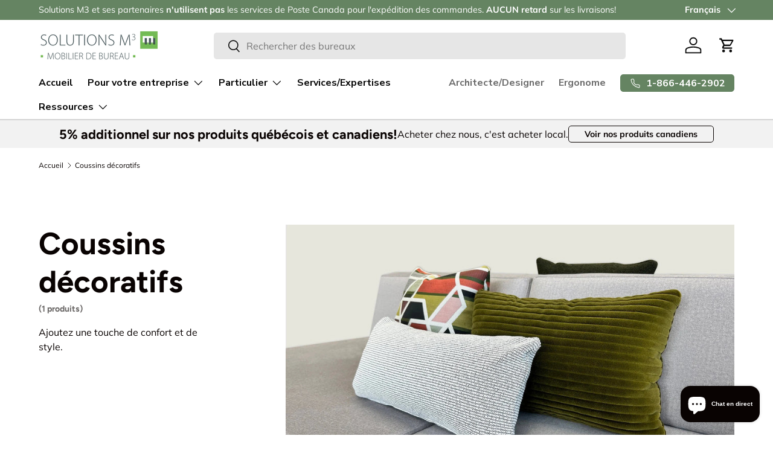

--- FILE ---
content_type: text/html; charset=utf-8
request_url: https://solutionsm3.com/collections/coussins-decoratifs
body_size: 63057
content:
<!doctype html>
<html class="no-js" lang="fr" dir="ltr">
<head><meta charset="utf-8">
<meta name="viewport" content="width=device-width,initial-scale=1">
<title>Coussins décoratifs de bureau | Solutions M3</title><link rel="canonical" href="https://solutionsm3.com/collections/coussins-decoratifs"><link rel="icon" href="//solutionsm3.com/cdn/shop/files/favicon.jpg?crop=center&height=48&v=1613514558&width=48" type="image/jpg">
  <link rel="apple-touch-icon" href="//solutionsm3.com/cdn/shop/files/favicon.jpg?crop=center&height=180&v=1613514558&width=180"><meta name="description" content="Découvrez une gamme de coussins esthétiques pour embellir votre environnement de bureau comme à la maison."><meta property="og:site_name" content="Solutions M3">
<meta property="og:url" content="https://solutionsm3.com/collections/coussins-decoratifs">
<meta property="og:title" content="Coussins décoratifs de bureau | Solutions M3">
<meta property="og:type" content="product.group">
<meta property="og:description" content="Découvrez une gamme de coussins esthétiques pour embellir votre environnement de bureau comme à la maison."><meta property="og:image" content="http://solutionsm3.com/cdn/shop/collections/Image-collection1800x1000-coussins.webp?crop=center&height=1200&v=1715683937&width=1200">
  <meta property="og:image:secure_url" content="https://solutionsm3.com/cdn/shop/collections/Image-collection1800x1000-coussins.webp?crop=center&height=1200&v=1715683937&width=1200">
  <meta property="og:image:width" content="1800">
  <meta property="og:image:height" content="1000"><meta name="twitter:card" content="summary_large_image">
<meta name="twitter:title" content="Coussins décoratifs de bureau | Solutions M3">
<meta name="twitter:description" content="Découvrez une gamme de coussins esthétiques pour embellir votre environnement de bureau comme à la maison.">
<link rel="preload" href="//solutionsm3.com/cdn/shop/t/51/assets/main.css?v=39030617625032399421737737471" as="style"><style data-shopify>
@font-face {
  font-family: Muli;
  font-weight: 400;
  font-style: normal;
  font-display: swap;
  src: url("//solutionsm3.com/cdn/fonts/muli/muli_n4.e949947cfff05efcc994b2e2db40359a04fa9a92.woff2") format("woff2"),
       url("//solutionsm3.com/cdn/fonts/muli/muli_n4.35355e4a0c27c9bc94d9af3f9bcb586d8229277a.woff") format("woff");
}
@font-face {
  font-family: Muli;
  font-weight: 700;
  font-style: normal;
  font-display: swap;
  src: url("//solutionsm3.com/cdn/fonts/muli/muli_n7.c8c44d0404947d89610714223e630c4cbe005587.woff2") format("woff2"),
       url("//solutionsm3.com/cdn/fonts/muli/muli_n7.4cbcffea6175d46b4d67e9408244a5b38c2ac568.woff") format("woff");
}
@font-face {
  font-family: Muli;
  font-weight: 400;
  font-style: italic;
  font-display: swap;
  src: url("//solutionsm3.com/cdn/fonts/muli/muli_i4.c0a1ea800bab5884ab82e4eb25a6bd25121bd08c.woff2") format("woff2"),
       url("//solutionsm3.com/cdn/fonts/muli/muli_i4.a6c39b1b31d876de7f99b3646461aa87120de6ed.woff") format("woff");
}
@font-face {
  font-family: Muli;
  font-weight: 700;
  font-style: italic;
  font-display: swap;
  src: url("//solutionsm3.com/cdn/fonts/muli/muli_i7.34eedbf231efa20bd065d55f6f71485730632c7b.woff2") format("woff2"),
       url("//solutionsm3.com/cdn/fonts/muli/muli_i7.2b4df846821493e68344d0b0212997d071bf38b7.woff") format("woff");
}
@font-face {
  font-family: Figtree;
  font-weight: 700;
  font-style: normal;
  font-display: swap;
  src: url("//solutionsm3.com/cdn/fonts/figtree/figtree_n7.2fd9bfe01586148e644724096c9d75e8c7a90e55.woff2") format("woff2"),
       url("//solutionsm3.com/cdn/fonts/figtree/figtree_n7.ea05de92d862f9594794ab281c4c3a67501ef5fc.woff") format("woff");
}
@font-face {
  font-family: "Nunito Sans";
  font-weight: 700;
  font-style: normal;
  font-display: swap;
  src: url("//solutionsm3.com/cdn/fonts/nunito_sans/nunitosans_n7.25d963ed46da26098ebeab731e90d8802d989fa5.woff2") format("woff2"),
       url("//solutionsm3.com/cdn/fonts/nunito_sans/nunitosans_n7.d32e3219b3d2ec82285d3027bd673efc61a996c8.woff") format("woff");
}
:root {
      --bg-color: 255 255 255 / 1.0;
      --bg-color-og: 255 255 255 / 1.0;
      --heading-color: 9 3 2;
      --text-color: 9 3 2;
      --text-color-og: 9 3 2;
      --scrollbar-color: 9 3 2;
      --link-color: 9 3 2;
      --link-color-og: 9 3 2;
      --star-color: 101 132 98;--swatch-border-color-default: 206 205 204;
        --swatch-border-color-active: 132 129 129;
        --swatch-card-size: 24px;
        --swatch-variant-picker-size: 80px;--color-scheme-1-bg: 242 242 242 / 1.0;
      --color-scheme-1-grad: ;
      --color-scheme-1-heading: 9 3 2;
      --color-scheme-1-text: 9 3 2;
      --color-scheme-1-btn-bg: 9 3 2;
      --color-scheme-1-btn-text: 255 255 255;
      --color-scheme-1-btn-bg-hover: 54 48 47;--color-scheme-2-bg: 73 93 99 / 1.0;
      --color-scheme-2-grad: ;
      --color-scheme-2-heading: 255 255 255;
      --color-scheme-2-text: 255 255 255;
      --color-scheme-2-btn-bg: 255 255 255;
      --color-scheme-2-btn-text: 9 3 2;
      --color-scheme-2-btn-bg-hover: 226 225 225;--color-scheme-3-bg: 242 238 216 / 1.0;
      --color-scheme-3-grad: ;
      --color-scheme-3-heading: 9 3 2;
      --color-scheme-3-text: 9 3 2;
      --color-scheme-3-btn-bg: 9 3 2;
      --color-scheme-3-btn-text: 255 255 255;
      --color-scheme-3-btn-bg-hover: 54 48 47;

      --drawer-bg-color: 255 255 255 / 1.0;
      --drawer-text-color: 9 3 2;

      --panel-bg-color: 242 242 242 / 1.0;
      --panel-heading-color: 9 3 2;
      --panel-text-color: 9 3 2;

      --in-stock-text-color: 44 126 63;
      --low-stock-text-color: 210 134 26;
      --very-low-stock-text-color: 180 12 28;
      --no-stock-text-color: 119 119 119;
      --no-stock-backordered-text-color: 119 119 119;

      --error-bg-color: 252 237 238;
      --error-text-color: 180 12 28;
      --success-bg-color: 232 246 234;
      --success-text-color: 44 126 63;
      --info-bg-color: 228 237 250;
      --info-text-color: 26 102 210;

      --heading-font-family: Figtree, sans-serif;
      --heading-font-style: normal;
      --heading-font-weight: 700;
      --heading-scale-start: 6;

      --navigation-font-family: "Nunito Sans", sans-serif;
      --navigation-font-style: normal;
      --navigation-font-weight: 700;--heading-text-transform: none;
--subheading-text-transform: none;
      --body-font-family: Muli, sans-serif;
      --body-font-style: normal;
      --body-font-weight: 400;
      --body-font-size: 16;

      --section-gap: 64;
      --heading-gap: calc(8 * var(--space-unit));--grid-column-gap: 20px;--btn-bg-color: 9 3 2;
      --btn-bg-hover-color: 54 48 47;
      --btn-text-color: 255 255 255;
      --btn-bg-color-og: 9 3 2;
      --btn-text-color-og: 255 255 255;
      --btn-alt-bg-color: 255 255 255;
      --btn-alt-bg-alpha: 1.0;
      --btn-alt-text-color: 9 3 2;
      --btn-border-width: 1px;
      --btn-padding-y: 12px;

      
      --btn-border-radius: 5px;
      

      --btn-lg-border-radius: 50%;
      --btn-icon-border-radius: 50%;
      --input-with-btn-inner-radius: var(--btn-border-radius);

      --input-bg-color: 255 255 255 / 1.0;
      --input-text-color: 9 3 2;
      --input-border-width: 1px;
      --input-border-radius: 4px;
      --textarea-border-radius: 4px;
      --input-border-radius: 5px;
      --input-bg-color-diff-3: #f7f7f7;
      --input-bg-color-diff-6: #f0f0f0;

      --modal-border-radius: 4px;
      --modal-overlay-color: 0 0 0;
      --modal-overlay-opacity: 0.4;
      --drawer-border-radius: 4px;
      --overlay-border-radius: 4px;

      --custom-label-bg-color: 242 238 216;
      --custom-label-text-color: 9 3 2;--sale-label-bg-color: 101 132 98;
      --sale-label-text-color: 255 255 255;--new-label-bg-color: 235 238 236;
      --new-label-text-color: 9 3 2;--preorder-label-bg-color: 103 170 249;
      --preorder-label-text-color: 255 255 255;

      --collection-label-color: 0 126 18;

      --page-width: 1590px;
      --gutter-sm: 20px;
      --gutter-md: 32px;
      --gutter-lg: 64px;

      --payment-terms-bg-color: #ffffff;

      --coll-card-bg-color: #f7f7f7;
      --coll-card-border-color: rgba(0,0,0,0);

      --card-highlight-bg-color: #F9F9F9;
      --card-highlight-text-color: 85 85 85;
      --card-highlight-border-color: #E1E1E1;--card-bg-color: #f7f7f7;
      --card-text-color: 20 20 20;
      --card-border-color: #f7f7f7;--blend-bg-color: #f2f2f2;
        
          --aos-animate-duration: 0.6s;
        

        
          --aos-min-width: 0;
        
      

      --reading-width: 48em;
    }

    @media (max-width: 769px) {
      :root {
        --reading-width: 36em;
      }
    }
  </style><link rel="stylesheet" href="//solutionsm3.com/cdn/shop/t/51/assets/main.css?v=39030617625032399421737737471">
  <script src="//solutionsm3.com/cdn/shop/t/51/assets/main.js?v=76476094356780495751737737471" defer="defer"></script><link rel="preload" href="//solutionsm3.com/cdn/fonts/muli/muli_n4.e949947cfff05efcc994b2e2db40359a04fa9a92.woff2" as="font" type="font/woff2" crossorigin fetchpriority="high"><link rel="preload" href="//solutionsm3.com/cdn/fonts/figtree/figtree_n7.2fd9bfe01586148e644724096c9d75e8c7a90e55.woff2" as="font" type="font/woff2" crossorigin fetchpriority="high"><link rel="stylesheet" href="//solutionsm3.com/cdn/shop/t/51/assets/swatches.css?v=96815193498143781651759333697" media="print" onload="this.media='all'">
    <noscript><link rel="stylesheet" href="//solutionsm3.com/cdn/shop/t/51/assets/swatches.css?v=96815193498143781651759333697"></noscript><script>window.performance && window.performance.mark && window.performance.mark('shopify.content_for_header.start');</script><meta name="google-site-verification" content="TqJD3NGLJKXWP_uzRD1mheUeX-mKomh16bQsaSppfHA">
<meta id="shopify-digital-wallet" name="shopify-digital-wallet" content="/12283740/digital_wallets/dialog">
<meta name="shopify-checkout-api-token" content="69933322c4b4758a6b428d3f94fc8a26">
<meta id="in-context-paypal-metadata" data-shop-id="12283740" data-venmo-supported="false" data-environment="production" data-locale="fr_FR" data-paypal-v4="true" data-currency="CAD">
<link rel="alternate" type="application/atom+xml" title="Feed" href="/collections/coussins-decoratifs.atom" />
<link rel="alternate" hreflang="x-default" href="https://solutionsm3.com/collections/coussins-decoratifs">
<link rel="alternate" hreflang="fr" href="https://solutionsm3.com/collections/coussins-decoratifs">
<link rel="alternate" hreflang="en" href="https://solutionsm3.com/en/collections/decorative-cushions">
<link rel="alternate" type="application/json+oembed" href="https://solutionsm3.com/collections/coussins-decoratifs.oembed">
<script async="async" src="/checkouts/internal/preloads.js?locale=fr-CA"></script>
<link rel="preconnect" href="https://shop.app" crossorigin="anonymous">
<script async="async" src="https://shop.app/checkouts/internal/preloads.js?locale=fr-CA&shop_id=12283740" crossorigin="anonymous"></script>
<script id="apple-pay-shop-capabilities" type="application/json">{"shopId":12283740,"countryCode":"CA","currencyCode":"CAD","merchantCapabilities":["supports3DS"],"merchantId":"gid:\/\/shopify\/Shop\/12283740","merchantName":"Solutions M3","requiredBillingContactFields":["postalAddress","email","phone"],"requiredShippingContactFields":["postalAddress","email","phone"],"shippingType":"shipping","supportedNetworks":["visa","masterCard","amex","discover","interac","jcb"],"total":{"type":"pending","label":"Solutions M3","amount":"1.00"},"shopifyPaymentsEnabled":true,"supportsSubscriptions":true}</script>
<script id="shopify-features" type="application/json">{"accessToken":"69933322c4b4758a6b428d3f94fc8a26","betas":["rich-media-storefront-analytics"],"domain":"solutionsm3.com","predictiveSearch":true,"shopId":12283740,"locale":"fr"}</script>
<script>var Shopify = Shopify || {};
Shopify.shop = "solutions-m3.myshopify.com";
Shopify.locale = "fr";
Shopify.currency = {"active":"CAD","rate":"1.0"};
Shopify.country = "CA";
Shopify.theme = {"name":"Enterprise V1.6.2 - Updated 24-01-2025","id":144954556648,"schema_name":"Enterprise","schema_version":"1.6.2","theme_store_id":1657,"role":"main"};
Shopify.theme.handle = "null";
Shopify.theme.style = {"id":null,"handle":null};
Shopify.cdnHost = "solutionsm3.com/cdn";
Shopify.routes = Shopify.routes || {};
Shopify.routes.root = "/";</script>
<script type="module">!function(o){(o.Shopify=o.Shopify||{}).modules=!0}(window);</script>
<script>!function(o){function n(){var o=[];function n(){o.push(Array.prototype.slice.apply(arguments))}return n.q=o,n}var t=o.Shopify=o.Shopify||{};t.loadFeatures=n(),t.autoloadFeatures=n()}(window);</script>
<script>
  window.ShopifyPay = window.ShopifyPay || {};
  window.ShopifyPay.apiHost = "shop.app\/pay";
  window.ShopifyPay.redirectState = null;
</script>
<script id="shop-js-analytics" type="application/json">{"pageType":"collection"}</script>
<script defer="defer" async type="module" src="//solutionsm3.com/cdn/shopifycloud/shop-js/modules/v2/client.init-shop-cart-sync_BcDpqI9l.fr.esm.js"></script>
<script defer="defer" async type="module" src="//solutionsm3.com/cdn/shopifycloud/shop-js/modules/v2/chunk.common_a1Rf5Dlz.esm.js"></script>
<script defer="defer" async type="module" src="//solutionsm3.com/cdn/shopifycloud/shop-js/modules/v2/chunk.modal_Djra7sW9.esm.js"></script>
<script type="module">
  await import("//solutionsm3.com/cdn/shopifycloud/shop-js/modules/v2/client.init-shop-cart-sync_BcDpqI9l.fr.esm.js");
await import("//solutionsm3.com/cdn/shopifycloud/shop-js/modules/v2/chunk.common_a1Rf5Dlz.esm.js");
await import("//solutionsm3.com/cdn/shopifycloud/shop-js/modules/v2/chunk.modal_Djra7sW9.esm.js");

  window.Shopify.SignInWithShop?.initShopCartSync?.({"fedCMEnabled":true,"windoidEnabled":true});

</script>
<script>
  window.Shopify = window.Shopify || {};
  if (!window.Shopify.featureAssets) window.Shopify.featureAssets = {};
  window.Shopify.featureAssets['shop-js'] = {"shop-cart-sync":["modules/v2/client.shop-cart-sync_BLrx53Hf.fr.esm.js","modules/v2/chunk.common_a1Rf5Dlz.esm.js","modules/v2/chunk.modal_Djra7sW9.esm.js"],"init-fed-cm":["modules/v2/client.init-fed-cm_C8SUwJ8U.fr.esm.js","modules/v2/chunk.common_a1Rf5Dlz.esm.js","modules/v2/chunk.modal_Djra7sW9.esm.js"],"shop-cash-offers":["modules/v2/client.shop-cash-offers_BBp_MjBM.fr.esm.js","modules/v2/chunk.common_a1Rf5Dlz.esm.js","modules/v2/chunk.modal_Djra7sW9.esm.js"],"shop-login-button":["modules/v2/client.shop-login-button_Dw6kG_iO.fr.esm.js","modules/v2/chunk.common_a1Rf5Dlz.esm.js","modules/v2/chunk.modal_Djra7sW9.esm.js"],"pay-button":["modules/v2/client.pay-button_BJDaAh68.fr.esm.js","modules/v2/chunk.common_a1Rf5Dlz.esm.js","modules/v2/chunk.modal_Djra7sW9.esm.js"],"shop-button":["modules/v2/client.shop-button_DBWL94V3.fr.esm.js","modules/v2/chunk.common_a1Rf5Dlz.esm.js","modules/v2/chunk.modal_Djra7sW9.esm.js"],"avatar":["modules/v2/client.avatar_BTnouDA3.fr.esm.js"],"init-windoid":["modules/v2/client.init-windoid_77FSIiws.fr.esm.js","modules/v2/chunk.common_a1Rf5Dlz.esm.js","modules/v2/chunk.modal_Djra7sW9.esm.js"],"init-shop-for-new-customer-accounts":["modules/v2/client.init-shop-for-new-customer-accounts_QoC3RJm9.fr.esm.js","modules/v2/client.shop-login-button_Dw6kG_iO.fr.esm.js","modules/v2/chunk.common_a1Rf5Dlz.esm.js","modules/v2/chunk.modal_Djra7sW9.esm.js"],"init-shop-email-lookup-coordinator":["modules/v2/client.init-shop-email-lookup-coordinator_D4ioGzPw.fr.esm.js","modules/v2/chunk.common_a1Rf5Dlz.esm.js","modules/v2/chunk.modal_Djra7sW9.esm.js"],"init-shop-cart-sync":["modules/v2/client.init-shop-cart-sync_BcDpqI9l.fr.esm.js","modules/v2/chunk.common_a1Rf5Dlz.esm.js","modules/v2/chunk.modal_Djra7sW9.esm.js"],"shop-toast-manager":["modules/v2/client.shop-toast-manager_B-eIbpHW.fr.esm.js","modules/v2/chunk.common_a1Rf5Dlz.esm.js","modules/v2/chunk.modal_Djra7sW9.esm.js"],"init-customer-accounts":["modules/v2/client.init-customer-accounts_BcBSUbIK.fr.esm.js","modules/v2/client.shop-login-button_Dw6kG_iO.fr.esm.js","modules/v2/chunk.common_a1Rf5Dlz.esm.js","modules/v2/chunk.modal_Djra7sW9.esm.js"],"init-customer-accounts-sign-up":["modules/v2/client.init-customer-accounts-sign-up_DvG__VHD.fr.esm.js","modules/v2/client.shop-login-button_Dw6kG_iO.fr.esm.js","modules/v2/chunk.common_a1Rf5Dlz.esm.js","modules/v2/chunk.modal_Djra7sW9.esm.js"],"shop-follow-button":["modules/v2/client.shop-follow-button_Dnx6fDH9.fr.esm.js","modules/v2/chunk.common_a1Rf5Dlz.esm.js","modules/v2/chunk.modal_Djra7sW9.esm.js"],"checkout-modal":["modules/v2/client.checkout-modal_BDH3MUqJ.fr.esm.js","modules/v2/chunk.common_a1Rf5Dlz.esm.js","modules/v2/chunk.modal_Djra7sW9.esm.js"],"shop-login":["modules/v2/client.shop-login_CV9Paj8R.fr.esm.js","modules/v2/chunk.common_a1Rf5Dlz.esm.js","modules/v2/chunk.modal_Djra7sW9.esm.js"],"lead-capture":["modules/v2/client.lead-capture_DGQOTB4e.fr.esm.js","modules/v2/chunk.common_a1Rf5Dlz.esm.js","modules/v2/chunk.modal_Djra7sW9.esm.js"],"payment-terms":["modules/v2/client.payment-terms_BQYK7nq4.fr.esm.js","modules/v2/chunk.common_a1Rf5Dlz.esm.js","modules/v2/chunk.modal_Djra7sW9.esm.js"]};
</script>
<script>(function() {
  var isLoaded = false;
  function asyncLoad() {
    if (isLoaded) return;
    isLoaded = true;
    var urls = ["\/\/social-login.oxiapps.com\/js\/osl.js?shop=solutions-m3.myshopify.com","\/\/www.powr.io\/powr.js?powr-token=solutions-m3.myshopify.com\u0026external-type=shopify\u0026shop=solutions-m3.myshopify.com","https:\/\/d23dclunsivw3h.cloudfront.net\/redirect-app.js?shop=solutions-m3.myshopify.com","\/\/cdn.shopify.com\/proxy\/f2f3e2b3865676c2056ef332526cd87608822c988f0f52e4f34f6c0d2209fad9\/size-charts-relentless.herokuapp.com\/js\/size-charts-relentless.js?shop=solutions-m3.myshopify.com\u0026sp-cache-control=cHVibGljLCBtYXgtYWdlPTkwMA","https:\/\/rio.pwztag.com\/rio.js?shop=solutions-m3.myshopify.com","https:\/\/static.klaviyo.com\/onsite\/js\/klaviyo.js?company_id=UWCCjW\u0026shop=solutions-m3.myshopify.com","https:\/\/static.klaviyo.com\/onsite\/js\/klaviyo.js?company_id=UWCCjW\u0026shop=solutions-m3.myshopify.com","https:\/\/cdn.nfcube.com\/instafeed-e72a20fc2e0bdf460417861c6d304205.js?shop=solutions-m3.myshopify.com"];
    for (var i = 0; i < urls.length; i++) {
      var s = document.createElement('script');
      s.type = 'text/javascript';
      s.async = true;
      s.src = urls[i];
      var x = document.getElementsByTagName('script')[0];
      x.parentNode.insertBefore(s, x);
    }
  };
  if(window.attachEvent) {
    window.attachEvent('onload', asyncLoad);
  } else {
    window.addEventListener('load', asyncLoad, false);
  }
})();</script>
<script id="__st">var __st={"a":12283740,"offset":-18000,"reqid":"df327c07-6b22-4280-89a0-71ca0c2f0a46-1769096461","pageurl":"solutionsm3.com\/collections\/coussins-decoratifs","u":"3bf759e2db55","p":"collection","rtyp":"collection","rid":419879551208};</script>
<script>window.ShopifyPaypalV4VisibilityTracking = true;</script>
<script id="captcha-bootstrap">!function(){'use strict';const t='contact',e='account',n='new_comment',o=[[t,t],['blogs',n],['comments',n],[t,'customer']],c=[[e,'customer_login'],[e,'guest_login'],[e,'recover_customer_password'],[e,'create_customer']],r=t=>t.map((([t,e])=>`form[action*='/${t}']:not([data-nocaptcha='true']) input[name='form_type'][value='${e}']`)).join(','),a=t=>()=>t?[...document.querySelectorAll(t)].map((t=>t.form)):[];function s(){const t=[...o],e=r(t);return a(e)}const i='password',u='form_key',d=['recaptcha-v3-token','g-recaptcha-response','h-captcha-response',i],f=()=>{try{return window.sessionStorage}catch{return}},m='__shopify_v',_=t=>t.elements[u];function p(t,e,n=!1){try{const o=window.sessionStorage,c=JSON.parse(o.getItem(e)),{data:r}=function(t){const{data:e,action:n}=t;return t[m]||n?{data:e,action:n}:{data:t,action:n}}(c);for(const[e,n]of Object.entries(r))t.elements[e]&&(t.elements[e].value=n);n&&o.removeItem(e)}catch(o){console.error('form repopulation failed',{error:o})}}const l='form_type',E='cptcha';function T(t){t.dataset[E]=!0}const w=window,h=w.document,L='Shopify',v='ce_forms',y='captcha';let A=!1;((t,e)=>{const n=(g='f06e6c50-85a8-45c8-87d0-21a2b65856fe',I='https://cdn.shopify.com/shopifycloud/storefront-forms-hcaptcha/ce_storefront_forms_captcha_hcaptcha.v1.5.2.iife.js',D={infoText:'Protégé par hCaptcha',privacyText:'Confidentialité',termsText:'Conditions'},(t,e,n)=>{const o=w[L][v],c=o.bindForm;if(c)return c(t,g,e,D).then(n);var r;o.q.push([[t,g,e,D],n]),r=I,A||(h.body.append(Object.assign(h.createElement('script'),{id:'captcha-provider',async:!0,src:r})),A=!0)});var g,I,D;w[L]=w[L]||{},w[L][v]=w[L][v]||{},w[L][v].q=[],w[L][y]=w[L][y]||{},w[L][y].protect=function(t,e){n(t,void 0,e),T(t)},Object.freeze(w[L][y]),function(t,e,n,w,h,L){const[v,y,A,g]=function(t,e,n){const i=e?o:[],u=t?c:[],d=[...i,...u],f=r(d),m=r(i),_=r(d.filter((([t,e])=>n.includes(e))));return[a(f),a(m),a(_),s()]}(w,h,L),I=t=>{const e=t.target;return e instanceof HTMLFormElement?e:e&&e.form},D=t=>v().includes(t);t.addEventListener('submit',(t=>{const e=I(t);if(!e)return;const n=D(e)&&!e.dataset.hcaptchaBound&&!e.dataset.recaptchaBound,o=_(e),c=g().includes(e)&&(!o||!o.value);(n||c)&&t.preventDefault(),c&&!n&&(function(t){try{if(!f())return;!function(t){const e=f();if(!e)return;const n=_(t);if(!n)return;const o=n.value;o&&e.removeItem(o)}(t);const e=Array.from(Array(32),(()=>Math.random().toString(36)[2])).join('');!function(t,e){_(t)||t.append(Object.assign(document.createElement('input'),{type:'hidden',name:u})),t.elements[u].value=e}(t,e),function(t,e){const n=f();if(!n)return;const o=[...t.querySelectorAll(`input[type='${i}']`)].map((({name:t})=>t)),c=[...d,...o],r={};for(const[a,s]of new FormData(t).entries())c.includes(a)||(r[a]=s);n.setItem(e,JSON.stringify({[m]:1,action:t.action,data:r}))}(t,e)}catch(e){console.error('failed to persist form',e)}}(e),e.submit())}));const S=(t,e)=>{t&&!t.dataset[E]&&(n(t,e.some((e=>e===t))),T(t))};for(const o of['focusin','change'])t.addEventListener(o,(t=>{const e=I(t);D(e)&&S(e,y())}));const B=e.get('form_key'),M=e.get(l),P=B&&M;t.addEventListener('DOMContentLoaded',(()=>{const t=y();if(P)for(const e of t)e.elements[l].value===M&&p(e,B);[...new Set([...A(),...v().filter((t=>'true'===t.dataset.shopifyCaptcha))])].forEach((e=>S(e,t)))}))}(h,new URLSearchParams(w.location.search),n,t,e,['guest_login'])})(!0,!0)}();</script>
<script integrity="sha256-4kQ18oKyAcykRKYeNunJcIwy7WH5gtpwJnB7kiuLZ1E=" data-source-attribution="shopify.loadfeatures" defer="defer" src="//solutionsm3.com/cdn/shopifycloud/storefront/assets/storefront/load_feature-a0a9edcb.js" crossorigin="anonymous"></script>
<script crossorigin="anonymous" defer="defer" src="//solutionsm3.com/cdn/shopifycloud/storefront/assets/shopify_pay/storefront-65b4c6d7.js?v=20250812"></script>
<script data-source-attribution="shopify.dynamic_checkout.dynamic.init">var Shopify=Shopify||{};Shopify.PaymentButton=Shopify.PaymentButton||{isStorefrontPortableWallets:!0,init:function(){window.Shopify.PaymentButton.init=function(){};var t=document.createElement("script");t.src="https://solutionsm3.com/cdn/shopifycloud/portable-wallets/latest/portable-wallets.fr.js",t.type="module",document.head.appendChild(t)}};
</script>
<script data-source-attribution="shopify.dynamic_checkout.buyer_consent">
  function portableWalletsHideBuyerConsent(e){var t=document.getElementById("shopify-buyer-consent"),n=document.getElementById("shopify-subscription-policy-button");t&&n&&(t.classList.add("hidden"),t.setAttribute("aria-hidden","true"),n.removeEventListener("click",e))}function portableWalletsShowBuyerConsent(e){var t=document.getElementById("shopify-buyer-consent"),n=document.getElementById("shopify-subscription-policy-button");t&&n&&(t.classList.remove("hidden"),t.removeAttribute("aria-hidden"),n.addEventListener("click",e))}window.Shopify?.PaymentButton&&(window.Shopify.PaymentButton.hideBuyerConsent=portableWalletsHideBuyerConsent,window.Shopify.PaymentButton.showBuyerConsent=portableWalletsShowBuyerConsent);
</script>
<script data-source-attribution="shopify.dynamic_checkout.cart.bootstrap">document.addEventListener("DOMContentLoaded",(function(){function t(){return document.querySelector("shopify-accelerated-checkout-cart, shopify-accelerated-checkout")}if(t())Shopify.PaymentButton.init();else{new MutationObserver((function(e,n){t()&&(Shopify.PaymentButton.init(),n.disconnect())})).observe(document.body,{childList:!0,subtree:!0})}}));
</script>
<link id="shopify-accelerated-checkout-styles" rel="stylesheet" media="screen" href="https://solutionsm3.com/cdn/shopifycloud/portable-wallets/latest/accelerated-checkout-backwards-compat.css" crossorigin="anonymous">
<style id="shopify-accelerated-checkout-cart">
        #shopify-buyer-consent {
  margin-top: 1em;
  display: inline-block;
  width: 100%;
}

#shopify-buyer-consent.hidden {
  display: none;
}

#shopify-subscription-policy-button {
  background: none;
  border: none;
  padding: 0;
  text-decoration: underline;
  font-size: inherit;
  cursor: pointer;
}

#shopify-subscription-policy-button::before {
  box-shadow: none;
}

      </style>
<script id="sections-script" data-sections="header,footer" defer="defer" src="//solutionsm3.com/cdn/shop/t/51/compiled_assets/scripts.js?v=23027"></script>
<script>window.performance && window.performance.mark && window.performance.mark('shopify.content_for_header.end');</script>

    <script src="//solutionsm3.com/cdn/shop/t/51/assets/animate-on-scroll.js?v=15249566486942820451737737470" defer="defer"></script>
    <link rel="stylesheet" href="//solutionsm3.com/cdn/shop/t/51/assets/animate-on-scroll.css?v=116194678796051782541737737470">
  

  <script>document.documentElement.className = document.documentElement.className.replace('no-js', 'js');</script><!-- CC Custom Head Start --><!-- CC Custom Head End --><!-- Début du code Schema Organization fourni par Léo, dans une boucle pour ne s'afficher que sur la page d'accueil --><!-- Fin du code Schema -->
<!-- BEGIN app block: shopify://apps/klaviyo-email-marketing-sms/blocks/klaviyo-onsite-embed/2632fe16-c075-4321-a88b-50b567f42507 -->












  <script async src="https://static.klaviyo.com/onsite/js/UWCCjW/klaviyo.js?company_id=UWCCjW"></script>
  <script>!function(){if(!window.klaviyo){window._klOnsite=window._klOnsite||[];try{window.klaviyo=new Proxy({},{get:function(n,i){return"push"===i?function(){var n;(n=window._klOnsite).push.apply(n,arguments)}:function(){for(var n=arguments.length,o=new Array(n),w=0;w<n;w++)o[w]=arguments[w];var t="function"==typeof o[o.length-1]?o.pop():void 0,e=new Promise((function(n){window._klOnsite.push([i].concat(o,[function(i){t&&t(i),n(i)}]))}));return e}}})}catch(n){window.klaviyo=window.klaviyo||[],window.klaviyo.push=function(){var n;(n=window._klOnsite).push.apply(n,arguments)}}}}();</script>

  




  <script>
    window.klaviyoReviewsProductDesignMode = false
  </script>







<!-- END app block --><!-- BEGIN app block: shopify://apps/o-request-a-quote/blocks/omgrfq_script/5f4ac0e6-8a57-4f3d-853e-0194eab86273 --><script
  id="omgrfq-script"
  type='text/javascript'
  data-type="custom">
    if ((typeof window.jQuery === 'undefined')) {<!-- BEGIN app snippet: omg-jquery -->
    (function(){"use strict";var C=document,D=window,st=C.documentElement,L=C.createElement.bind(C),ft=L("div"),q=L("table"),Mt=L("tbody"),ot=L("tr"),H=Array.isArray,S=Array.prototype,Dt=S.concat,U=S.filter,at=S.indexOf,ct=S.map,Bt=S.push,ht=S.slice,z=S.some,_t=S.splice,Pt=/^#(?:[\w-]|\\.|[^\x00-\xa0])*$/,Ht=/^\.(?:[\w-]|\\.|[^\x00-\xa0])*$/,$t=/<.+>/,jt=/^\w+$/;function J(t,n){var r=It(n);return!t||!r&&!A(n)&&!c(n)?[]:!r&&Ht.test(t)?n.getElementsByClassName(t.slice(1).replace(/\\/g,"")):!r&&jt.test(t)?n.getElementsByTagName(t):n.querySelectorAll(t)}var dt=function(){function t(n,r){if(n){if(Y(n))return n;var i=n;if(g(n)){var e=r||C;if(i=Pt.test(n)&&A(e)?e.getElementById(n.slice(1).replace(/\\/g,"")):$t.test(n)?yt(n):Y(e)?e.find(n):g(e)?o(e).find(n):J(n,e),!i)return}else if(O(n))return this.ready(n);(i.nodeType||i===D)&&(i=[i]),this.length=i.length;for(var s=0,f=this.length;s<f;s++)this[s]=i[s]}}return t.prototype.init=function(n,r){return new t(n,r)},t}(),u=dt.prototype,o=u.init;o.fn=o.prototype=u,u.length=0,u.splice=_t,typeof Symbol=="function"&&(u[Symbol.iterator]=S[Symbol.iterator]);function Y(t){return t instanceof dt}function B(t){return!!t&&t===t.window}function A(t){return!!t&&t.nodeType===9}function It(t){return!!t&&t.nodeType===11}function c(t){return!!t&&t.nodeType===1}function Ft(t){return!!t&&t.nodeType===3}function Wt(t){return typeof t=="boolean"}function O(t){return typeof t=="function"}function g(t){return typeof t=="string"}function v(t){return t===void 0}function P(t){return t===null}function lt(t){return!isNaN(parseFloat(t))&&isFinite(t)}function G(t){if(typeof t!="object"||t===null)return!1;var n=Object.getPrototypeOf(t);return n===null||n===Object.prototype}o.isWindow=B,o.isFunction=O,o.isArray=H,o.isNumeric=lt,o.isPlainObject=G;function d(t,n,r){if(r){for(var i=t.length;i--;)if(n.call(t[i],i,t[i])===!1)return t}else if(G(t))for(var e=Object.keys(t),i=0,s=e.length;i<s;i++){var f=e[i];if(n.call(t[f],f,t[f])===!1)return t}else for(var i=0,s=t.length;i<s;i++)if(n.call(t[i],i,t[i])===!1)return t;return t}o.each=d,u.each=function(t){return d(this,t)},u.empty=function(){return this.each(function(t,n){for(;n.firstChild;)n.removeChild(n.firstChild)})};var qt=/\S+/g;function j(t){return g(t)?t.match(qt)||[]:[]}u.toggleClass=function(t,n){var r=j(t),i=!v(n);return this.each(function(e,s){c(s)&&d(r,function(f,a){i?n?s.classList.add(a):s.classList.remove(a):s.classList.toggle(a)})})},u.addClass=function(t){return this.toggleClass(t,!0)},u.removeAttr=function(t){var n=j(t);return this.each(function(r,i){c(i)&&d(n,function(e,s){i.removeAttribute(s)})})};function Ut(t,n){if(t){if(g(t)){if(arguments.length<2){if(!this[0]||!c(this[0]))return;var r=this[0].getAttribute(t);return P(r)?void 0:r}return v(n)?this:P(n)?this.removeAttr(t):this.each(function(e,s){c(s)&&s.setAttribute(t,n)})}for(var i in t)this.attr(i,t[i]);return this}}u.attr=Ut,u.removeClass=function(t){return arguments.length?this.toggleClass(t,!1):this.attr("class","")},u.hasClass=function(t){return!!t&&z.call(this,function(n){return c(n)&&n.classList.contains(t)})},u.get=function(t){return v(t)?ht.call(this):(t=Number(t),this[t<0?t+this.length:t])},u.eq=function(t){return o(this.get(t))},u.first=function(){return this.eq(0)},u.last=function(){return this.eq(-1)};function zt(t){return v(t)?this.get().map(function(n){return c(n)||Ft(n)?n.textContent:""}).join(""):this.each(function(n,r){c(r)&&(r.textContent=t)})}u.text=zt;function T(t,n,r){if(c(t)){var i=D.getComputedStyle(t,null);return r?i.getPropertyValue(n)||void 0:i[n]||t.style[n]}}function E(t,n){return parseInt(T(t,n),10)||0}function gt(t,n){return E(t,"border".concat(n?"Left":"Top","Width"))+E(t,"padding".concat(n?"Left":"Top"))+E(t,"padding".concat(n?"Right":"Bottom"))+E(t,"border".concat(n?"Right":"Bottom","Width"))}var X={};function Jt(t){if(X[t])return X[t];var n=L(t);C.body.insertBefore(n,null);var r=T(n,"display");return C.body.removeChild(n),X[t]=r!=="none"?r:"block"}function vt(t){return T(t,"display")==="none"}function pt(t,n){var r=t&&(t.matches||t.webkitMatchesSelector||t.msMatchesSelector);return!!r&&!!n&&r.call(t,n)}function I(t){return g(t)?function(n,r){return pt(r,t)}:O(t)?t:Y(t)?function(n,r){return t.is(r)}:t?function(n,r){return r===t}:function(){return!1}}u.filter=function(t){var n=I(t);return o(U.call(this,function(r,i){return n.call(r,i,r)}))};function x(t,n){return n?t.filter(n):t}u.detach=function(t){return x(this,t).each(function(n,r){r.parentNode&&r.parentNode.removeChild(r)}),this};var Yt=/^\s*<(\w+)[^>]*>/,Gt=/^<(\w+)\s*\/?>(?:<\/\1>)?$/,mt={"*":ft,tr:Mt,td:ot,th:ot,thead:q,tbody:q,tfoot:q};function yt(t){if(!g(t))return[];if(Gt.test(t))return[L(RegExp.$1)];var n=Yt.test(t)&&RegExp.$1,r=mt[n]||mt["*"];return r.innerHTML=t,o(r.childNodes).detach().get()}o.parseHTML=yt,u.has=function(t){var n=g(t)?function(r,i){return J(t,i).length}:function(r,i){return i.contains(t)};return this.filter(n)},u.not=function(t){var n=I(t);return this.filter(function(r,i){return(!g(t)||c(i))&&!n.call(i,r,i)})};function R(t,n,r,i){for(var e=[],s=O(n),f=i&&I(i),a=0,y=t.length;a<y;a++)if(s){var h=n(t[a]);h.length&&Bt.apply(e,h)}else for(var p=t[a][n];p!=null&&!(i&&f(-1,p));)e.push(p),p=r?p[n]:null;return e}function bt(t){return t.multiple&&t.options?R(U.call(t.options,function(n){return n.selected&&!n.disabled&&!n.parentNode.disabled}),"value"):t.value||""}function Xt(t){return arguments.length?this.each(function(n,r){var i=r.multiple&&r.options;if(i||Ot.test(r.type)){var e=H(t)?ct.call(t,String):P(t)?[]:[String(t)];i?d(r.options,function(s,f){f.selected=e.indexOf(f.value)>=0},!0):r.checked=e.indexOf(r.value)>=0}else r.value=v(t)||P(t)?"":t}):this[0]&&bt(this[0])}u.val=Xt,u.is=function(t){var n=I(t);return z.call(this,function(r,i){return n.call(r,i,r)})},o.guid=1;function w(t){return t.length>1?U.call(t,function(n,r,i){return at.call(i,n)===r}):t}o.unique=w,u.add=function(t,n){return o(w(this.get().concat(o(t,n).get())))},u.children=function(t){return x(o(w(R(this,function(n){return n.children}))),t)},u.parent=function(t){return x(o(w(R(this,"parentNode"))),t)},u.index=function(t){var n=t?o(t)[0]:this[0],r=t?this:o(n).parent().children();return at.call(r,n)},u.closest=function(t){var n=this.filter(t);if(n.length)return n;var r=this.parent();return r.length?r.closest(t):n},u.siblings=function(t){return x(o(w(R(this,function(n){return o(n).parent().children().not(n)}))),t)},u.find=function(t){return o(w(R(this,function(n){return J(t,n)})))};var Kt=/^\s*<!(?:\[CDATA\[|--)|(?:\]\]|--)>\s*$/g,Qt=/^$|^module$|\/(java|ecma)script/i,Vt=["type","src","nonce","noModule"];function Zt(t,n){var r=o(t);r.filter("script").add(r.find("script")).each(function(i,e){if(Qt.test(e.type)&&st.contains(e)){var s=L("script");s.text=e.textContent.replace(Kt,""),d(Vt,function(f,a){e[a]&&(s[a]=e[a])}),n.head.insertBefore(s,null),n.head.removeChild(s)}})}function kt(t,n,r,i,e){i?t.insertBefore(n,r?t.firstChild:null):t.nodeName==="HTML"?t.parentNode.replaceChild(n,t):t.parentNode.insertBefore(n,r?t:t.nextSibling),e&&Zt(n,t.ownerDocument)}function N(t,n,r,i,e,s,f,a){return d(t,function(y,h){d(o(h),function(p,M){d(o(n),function(b,W){var rt=r?M:W,it=r?W:M,m=r?p:b;kt(rt,m?it.cloneNode(!0):it,i,e,!m)},a)},f)},s),n}u.after=function(){return N(arguments,this,!1,!1,!1,!0,!0)},u.append=function(){return N(arguments,this,!1,!1,!0)};function tn(t){if(!arguments.length)return this[0]&&this[0].innerHTML;if(v(t))return this;var n=/<script[\s>]/.test(t);return this.each(function(r,i){c(i)&&(n?o(i).empty().append(t):i.innerHTML=t)})}u.html=tn,u.appendTo=function(t){return N(arguments,this,!0,!1,!0)},u.wrapInner=function(t){return this.each(function(n,r){var i=o(r),e=i.contents();e.length?e.wrapAll(t):i.append(t)})},u.before=function(){return N(arguments,this,!1,!0)},u.wrapAll=function(t){for(var n=o(t),r=n[0];r.children.length;)r=r.firstElementChild;return this.first().before(n),this.appendTo(r)},u.wrap=function(t){return this.each(function(n,r){var i=o(t)[0];o(r).wrapAll(n?i.cloneNode(!0):i)})},u.insertAfter=function(t){return N(arguments,this,!0,!1,!1,!1,!1,!0)},u.insertBefore=function(t){return N(arguments,this,!0,!0)},u.prepend=function(){return N(arguments,this,!1,!0,!0,!0,!0)},u.prependTo=function(t){return N(arguments,this,!0,!0,!0,!1,!1,!0)},u.contents=function(){return o(w(R(this,function(t){return t.tagName==="IFRAME"?[t.contentDocument]:t.tagName==="TEMPLATE"?t.content.childNodes:t.childNodes})))},u.next=function(t,n,r){return x(o(w(R(this,"nextElementSibling",n,r))),t)},u.nextAll=function(t){return this.next(t,!0)},u.nextUntil=function(t,n){return this.next(n,!0,t)},u.parents=function(t,n){return x(o(w(R(this,"parentElement",!0,n))),t)},u.parentsUntil=function(t,n){return this.parents(n,t)},u.prev=function(t,n,r){return x(o(w(R(this,"previousElementSibling",n,r))),t)},u.prevAll=function(t){return this.prev(t,!0)},u.prevUntil=function(t,n){return this.prev(n,!0,t)},u.map=function(t){return o(Dt.apply([],ct.call(this,function(n,r){return t.call(n,r,n)})))},u.clone=function(){return this.map(function(t,n){return n.cloneNode(!0)})},u.offsetParent=function(){return this.map(function(t,n){for(var r=n.offsetParent;r&&T(r,"position")==="static";)r=r.offsetParent;return r||st})},u.slice=function(t,n){return o(ht.call(this,t,n))};var nn=/-([a-z])/g;function K(t){return t.replace(nn,function(n,r){return r.toUpperCase()})}u.ready=function(t){var n=function(){return setTimeout(t,0,o)};return C.readyState!=="loading"?n():C.addEventListener("DOMContentLoaded",n),this},u.unwrap=function(){return this.parent().each(function(t,n){if(n.tagName!=="BODY"){var r=o(n);r.replaceWith(r.children())}}),this},u.offset=function(){var t=this[0];if(t){var n=t.getBoundingClientRect();return{top:n.top+D.pageYOffset,left:n.left+D.pageXOffset}}},u.position=function(){var t=this[0];if(t){var n=T(t,"position")==="fixed",r=n?t.getBoundingClientRect():this.offset();if(!n){for(var i=t.ownerDocument,e=t.offsetParent||i.documentElement;(e===i.body||e===i.documentElement)&&T(e,"position")==="static";)e=e.parentNode;if(e!==t&&c(e)){var s=o(e).offset();r.top-=s.top+E(e,"borderTopWidth"),r.left-=s.left+E(e,"borderLeftWidth")}}return{top:r.top-E(t,"marginTop"),left:r.left-E(t,"marginLeft")}}};var Et={class:"className",contenteditable:"contentEditable",for:"htmlFor",readonly:"readOnly",maxlength:"maxLength",tabindex:"tabIndex",colspan:"colSpan",rowspan:"rowSpan",usemap:"useMap"};u.prop=function(t,n){if(t){if(g(t))return t=Et[t]||t,arguments.length<2?this[0]&&this[0][t]:this.each(function(i,e){e[t]=n});for(var r in t)this.prop(r,t[r]);return this}},u.removeProp=function(t){return this.each(function(n,r){delete r[Et[t]||t]})};var rn=/^--/;function Q(t){return rn.test(t)}var V={},en=ft.style,un=["webkit","moz","ms"];function sn(t,n){if(n===void 0&&(n=Q(t)),n)return t;if(!V[t]){var r=K(t),i="".concat(r[0].toUpperCase()).concat(r.slice(1)),e="".concat(r," ").concat(un.join("".concat(i," "))).concat(i).split(" ");d(e,function(s,f){if(f in en)return V[t]=f,!1})}return V[t]}var fn={animationIterationCount:!0,columnCount:!0,flexGrow:!0,flexShrink:!0,fontWeight:!0,gridArea:!0,gridColumn:!0,gridColumnEnd:!0,gridColumnStart:!0,gridRow:!0,gridRowEnd:!0,gridRowStart:!0,lineHeight:!0,opacity:!0,order:!0,orphans:!0,widows:!0,zIndex:!0};function wt(t,n,r){return r===void 0&&(r=Q(t)),!r&&!fn[t]&&lt(n)?"".concat(n,"px"):n}function on(t,n){if(g(t)){var r=Q(t);return t=sn(t,r),arguments.length<2?this[0]&&T(this[0],t,r):t?(n=wt(t,n,r),this.each(function(e,s){c(s)&&(r?s.style.setProperty(t,n):s.style[t]=n)})):this}for(var i in t)this.css(i,t[i]);return this}u.css=on;function Ct(t,n){try{return t(n)}catch{return n}}var an=/^\s+|\s+$/;function St(t,n){var r=t.dataset[n]||t.dataset[K(n)];return an.test(r)?r:Ct(JSON.parse,r)}function cn(t,n,r){r=Ct(JSON.stringify,r),t.dataset[K(n)]=r}function hn(t,n){if(!t){if(!this[0])return;var r={};for(var i in this[0].dataset)r[i]=St(this[0],i);return r}if(g(t))return arguments.length<2?this[0]&&St(this[0],t):v(n)?this:this.each(function(e,s){cn(s,t,n)});for(var i in t)this.data(i,t[i]);return this}u.data=hn;function Tt(t,n){var r=t.documentElement;return Math.max(t.body["scroll".concat(n)],r["scroll".concat(n)],t.body["offset".concat(n)],r["offset".concat(n)],r["client".concat(n)])}d([!0,!1],function(t,n){d(["Width","Height"],function(r,i){var e="".concat(n?"outer":"inner").concat(i);u[e]=function(s){if(this[0])return B(this[0])?n?this[0]["inner".concat(i)]:this[0].document.documentElement["client".concat(i)]:A(this[0])?Tt(this[0],i):this[0]["".concat(n?"offset":"client").concat(i)]+(s&&n?E(this[0],"margin".concat(r?"Top":"Left"))+E(this[0],"margin".concat(r?"Bottom":"Right")):0)}})}),d(["Width","Height"],function(t,n){var r=n.toLowerCase();u[r]=function(i){if(!this[0])return v(i)?void 0:this;if(!arguments.length)return B(this[0])?this[0].document.documentElement["client".concat(n)]:A(this[0])?Tt(this[0],n):this[0].getBoundingClientRect()[r]-gt(this[0],!t);var e=parseInt(i,10);return this.each(function(s,f){if(c(f)){var a=T(f,"boxSizing");f.style[r]=wt(r,e+(a==="border-box"?gt(f,!t):0))}})}});var Rt="___cd";u.toggle=function(t){return this.each(function(n,r){if(c(r)){var i=vt(r),e=v(t)?i:t;e?(r.style.display=r[Rt]||"",vt(r)&&(r.style.display=Jt(r.tagName))):i||(r[Rt]=T(r,"display"),r.style.display="none")}})},u.hide=function(){return this.toggle(!1)},u.show=function(){return this.toggle(!0)};var xt="___ce",Z=".",k={focus:"focusin",blur:"focusout"},Nt={mouseenter:"mouseover",mouseleave:"mouseout"},dn=/^(mouse|pointer|contextmenu|drag|drop|click|dblclick)/i;function tt(t){return Nt[t]||k[t]||t}function nt(t){var n=t.split(Z);return[n[0],n.slice(1).sort()]}u.trigger=function(t,n){if(g(t)){var r=nt(t),i=r[0],e=r[1],s=tt(i);if(!s)return this;var f=dn.test(s)?"MouseEvents":"HTMLEvents";t=C.createEvent(f),t.initEvent(s,!0,!0),t.namespace=e.join(Z),t.___ot=i}t.___td=n;var a=t.___ot in k;return this.each(function(y,h){a&&O(h[t.___ot])&&(h["___i".concat(t.type)]=!0,h[t.___ot](),h["___i".concat(t.type)]=!1),h.dispatchEvent(t)})};function Lt(t){return t[xt]=t[xt]||{}}function ln(t,n,r,i,e){var s=Lt(t);s[n]=s[n]||[],s[n].push([r,i,e]),t.addEventListener(n,e)}function At(t,n){return!n||!z.call(n,function(r){return t.indexOf(r)<0})}function F(t,n,r,i,e){var s=Lt(t);if(n)s[n]&&(s[n]=s[n].filter(function(f){var a=f[0],y=f[1],h=f[2];if(e&&h.guid!==e.guid||!At(a,r)||i&&i!==y)return!0;t.removeEventListener(n,h)}));else for(n in s)F(t,n,r,i,e)}u.off=function(t,n,r){var i=this;if(v(t))this.each(function(s,f){!c(f)&&!A(f)&&!B(f)||F(f)});else if(g(t))O(n)&&(r=n,n=""),d(j(t),function(s,f){var a=nt(f),y=a[0],h=a[1],p=tt(y);i.each(function(M,b){!c(b)&&!A(b)&&!B(b)||F(b,p,h,n,r)})});else for(var e in t)this.off(e,t[e]);return this},u.remove=function(t){return x(this,t).detach().off(),this},u.replaceWith=function(t){return this.before(t).remove()},u.replaceAll=function(t){return o(t).replaceWith(this),this};function gn(t,n,r,i,e){var s=this;if(!g(t)){for(var f in t)this.on(f,n,r,t[f],e);return this}return g(n)||(v(n)||P(n)?n="":v(r)?(r=n,n=""):(i=r,r=n,n="")),O(i)||(i=r,r=void 0),i?(d(j(t),function(a,y){var h=nt(y),p=h[0],M=h[1],b=tt(p),W=p in Nt,rt=p in k;b&&s.each(function(it,m){if(!(!c(m)&&!A(m)&&!B(m))){var et=function(l){if(l.target["___i".concat(l.type)])return l.stopImmediatePropagation();if(!(l.namespace&&!At(M,l.namespace.split(Z)))&&!(!n&&(rt&&(l.target!==m||l.___ot===b)||W&&l.relatedTarget&&m.contains(l.relatedTarget)))){var ut=m;if(n){for(var _=l.target;!pt(_,n);)if(_===m||(_=_.parentNode,!_))return;ut=_}Object.defineProperty(l,"currentTarget",{configurable:!0,get:function(){return ut}}),Object.defineProperty(l,"delegateTarget",{configurable:!0,get:function(){return m}}),Object.defineProperty(l,"data",{configurable:!0,get:function(){return r}});var bn=i.call(ut,l,l.___td);e&&F(m,b,M,n,et),bn===!1&&(l.preventDefault(),l.stopPropagation())}};et.guid=i.guid=i.guid||o.guid++,ln(m,b,M,n,et)}})}),this):this}u.on=gn;function vn(t,n,r,i){return this.on(t,n,r,i,!0)}u.one=vn;var pn=/\r?\n/g;function mn(t,n){return"&".concat(encodeURIComponent(t),"=").concat(encodeURIComponent(n.replace(pn,`\r
    `)))}var yn=/file|reset|submit|button|image/i,Ot=/radio|checkbox/i;u.serialize=function(){var t="";return this.each(function(n,r){d(r.elements||[r],function(i,e){if(!(e.disabled||!e.name||e.tagName==="FIELDSET"||yn.test(e.type)||Ot.test(e.type)&&!e.checked)){var s=bt(e);if(!v(s)){var f=H(s)?s:[s];d(f,function(a,y){t+=mn(e.name,y)})}}})}),t.slice(1)},typeof exports<"u"?module.exports=o:D.cash=o})();
<!-- END app snippet -->// app
        window.OMGJquery = window.cash
    } else {
        window.OMGJquery = window.jQuery
    }

    var OMGRFQConfigs = {};
    var omgrfq_productCollection = [];
    var OMGRFQ_localization = {
        language: {
            iso_code: "fr",
            name: "français",
        }
    };
    window.OMGIsUsingMigrate = true;
    var countAppendPrice = 0
    let OMGRFQB2bSettings = {}<!-- BEGIN app snippet: omgrfq_classDefinePosition -->
function getElementsCollectionsPage() {
    const selectors = [
        ".grid__item--collection-template",
        ".grid--uniform .grid__item > .grid-product__content",
        ".card-list .card-list__column .card",
        ".grid-uniform .grid__item",
        ".grid-uniform .grid-item",
        ".collage-grid__row .grid-product",
        ".product-card .product-card__content",
        ".card-wrapper .card > .card__content",
        ".card-wrapper > .card-information",
        ".product__grid-item .product-wrap",
        ".productgrid--items .productgrid--item",
        ".product-block > .product-block__inner",
        ".list-item.product-list-item",
        ".product-block .block-inner",
        ".product-list--collection .product-item",
        "#main-collection-product-grid [class^='#column']",
        ".collection-grid .grid-product",
        '.grid--uniform .grid__item',
        '.main-content .grid .grid__item.four-fifths',
        '.ecom-collection__product-item',
        '.modal-content > .product--outer',
    ]

    return selectors.join(',')
}

function OMGQuotesPriceClass() {
    const selectors = [
        'product-price .price',
        'product-price',
        '#productPrice-product-template',
        '.modal_price',
        '.product-form--price-wrapper',
        '.product-single__price',
        '.product_single_price',
        '.product-single__price-product-template',
        '.product-pricing',
        '.product__price-container',
        '.product--price',
        '.product-price',
        '.product-prices',
        '.product__price',
        '.price-box',
        '.price-container',
        '.price-list',
        '.product-detail .price-area',
        '.price_outer',
        '#product-price',
        '.price_range',
        '.detail-price',
        '.product-single__form-price',
        '.data-price-wrapper',
        ".priceProduct",
        "#ProductPrice",
        ".product-single__meta-list",
        ".product-single__prices",
        ".ProductMeta__PriceList",
        ".tt-price",
        '.single_product__price',
        '.pricearea',
        '.product-item-caption-price',
        '.product--price-wrapper',
        '.product-card__price',
        '.product-card__availability',
        '.productitem--price',
        '.boost-pfs-filter-product-item-price',
        '.price_wrapper',
        '.product-list-item-price',
        '.grid-product__price',
        '.product_price',
        '.grid-product__price-wrap',
        '.product-item__price',
        '.price-product',
        '.product-price__price',
        '.product-item__price-wrapper',
        '.product__prices',
        '.product-item--price',
        '.grid-link__meta',
        '.list-meta',
        '.ProductItem .ProductItem__PriceList',
        '.product-item__price-list',
        '.product-thumb-caption-price',
        '.product-card__price-wrapper',
        '.card__price',
        '.card__availability',
        "#main-collection-product-grid [class^='#product-card-price']",
        '.grid__item span[itemprop="price"]',
        '.f\\:product-single__block-product-price',
        '.ecom-product-single__price',
        '.ecom-collection__product-prices',
        '.productitem--price',
        '.modal_price',
        '.variant-item__quantity .quantity.cart-quantity',
        '.variant-item__price .price',
        '.variant-item__totals .price',
        '.totals__product-total',
        '.product-form-installment',
        '.product-pricing',
        '.t4s-product-price',
        '.prices',
        '.price',
    ];

    return selectors.join(",");
}

function OMGQuotesTitleClass() {
    const selectors = [
        '.product-single__title',
        '.product-title',
        '.product-single h2',
        '.product-name',
        '.product__heading',
        '.product-header',
        '.detail-info h1',
        '#product-description h1',
        '.product__title',
        '.product-meta__title',
        '#productInfo-product h1',
        '.product-detail .title',
        '.section_title',
        '.product-info-inner h1.page-heading',
        '.product_title',
        '.product_name',
        '.ProductMeta__Title',
        '.tt-title',
        '.single_product__title',
        '.product-item-caption-title',
        '.section__title',
        '.f\\:product-single__block-product-title',
        '.ecom-product__heading',
        '.product-item__title',
        '.product-details_title',
        '.item-title',
        '.view-product-title+div h1',
        '.product-information h1',
        '.shopify-product-form',
    ];

    return selectors.join(',');
}

function OMGQuotesDescriptionClass() {
    const selectors = [
        'rte-formatter',
        '.product-single__description',
        '.short-description',
        '.product-description',
        '.description',
        '.short-des',
        '.product-details__description',
        '.product-desc',
        '#product-description .rte',
        '.product__description',
        '.product_description',
        '.product-block-list__item--description',
        '.tabs__product-page',
        '.pr_short_des',
        '.product-single__desc',
        '.product-tabs',
        '.site-box-content .rte',
        '.product-simple-tab',
        '.product_section .description',
        '.ProductMeta__Description',
        '.tt-collapse-block',
        '.product-single .detail-bottom',
        '.short-description-detail',
        '.dt-sc-tabs-container',
        '.product-thumbnail__price',
        '.collapsibles-wrapper',
        '.product-description-tabs',
        '.product-single__content-text',
        '.product-tabs',
        '.f\\:product-single__block-product-description',
        '.ecom-product-single__description',
        '.product__description-container',
        '.product-details .accordion',
        '#main-product details',
    ];

    return selectors.join(',');
}

function OMGQuotesCollectionCartClass() {
    const selectors = [
        '.btn.product-btn',
        '.product-item .action form',
        '.btn.add-to-cart-btn',
        '.boost-pfs-addtocart-wrapper',
        '.productitem--action',
        '.btn-cart',
        '.product-form .product-add',
        '.button--add-to-cart',
        '.product-item__action-button',
        '.blog-read-more',
        '.tt-btn-addtocart',
        '.pr_atc_',
        '.product-add-cart',
        '.productgrid--items .productgrid--item button.productitem--action-atc',
        '.add_to_cart_button',
        '.product-item__action-list',
        '.quick-add__submit',
        '.ecom-product-single__add-to-cart',
        '.ecom-collection__product-simple-add-to-cart',
        '.product-form--atc-button',
        '.quick-add__button',
        'button.product-form__submit',
    ];

    return selectors.join(',');
}
<!-- END app snippet -->

    
    
    
    OMGRFQConfigs = {"store":"solutions-m3.myshopify.com","app_url":"https:\/\/apps.quotesnap.net","app_url_old":"","settings":{"general_settings":{"email_vat":0,"added_code":1,"calendar_lang":"en","redirect_link":"","vat_form_text":"Vat","calendar_theme":"material_blue","customize_data":{"isDefault":false,"button_view_history_quotes":{"color":"rgba(255, 255, 255, 1)","bg_color":"rgba(32, 34, 35, 1)","font_size":"Default","text_bold":0,"text_align":"center","text_italic":0,"text_underline":0,"stroke_enable":0,"stroke_size":"Default","stroke_color":"rgba(255, 201, 107, 1)","shadow_enable":0,"hover_enable":0,"hover_font_size":"Default","hover_font_color":"rgba(255, 255, 255, 1)","hover_border_radius":"Default","hover_bg_color":"rgba(255, 206, 122, 1)","hover_stroke_size":"Default","hover_stroke_color":"rgba(255, 206, 122, 1)","border_radius":"Default"},"button_view_quotes":{"color":"rgba(255, 255, 255, 1)","bg_color":"rgba(101, 132, 98, 1)","font_size":"16px","text_bold":0,"text_align":"center","text_italic":0,"text_underline":0,"stroke_enable":1,"stroke_size":"Default","stroke_color":"rgba(255, 201, 107, 1)","shadow_enable":0,"hover_enable":0,"hover_font_size":"Default","hover_font_color":"rgba(255, 255, 255, 1)","hover_border_radius":"Default","hover_bg_color":"rgba(255, 206, 122, 1)","hover_stroke_size":"Default","hover_stroke_color":"rgba(255, 206, 122, 1)","border_radius":"Default"},"button_add_quote":{"color":"rgba(255, 255, 255, 1)","bg_color":"rgba(101, 132, 98, 1)","font_size":"Default","text_bold":0,"text_align":"center","text_italic":0,"text_underline":0,"stroke_enable":1,"stroke_size":"Default","stroke_color":"rgba(32, 34, 35, 1)","shadow_enable":0,"hover_enable":0,"hover_font_size":"Default","hover_font_color":"rgba(255, 255, 255, 1)","hover_border_radius":"Default","hover_bg_color":"rgba(255, 206, 122, 1)","hover_stroke_size":"Default","hover_stroke_color":"rgba(255, 206, 122, 1)","border_radius":"Default"}},"submit_all_cart":0,"user_confirm_email":0,"view_button_manual":0,"redirect_continue_btn":"","unsuccess_submit_mess":"Error when submitting a quote request!","add_quote_success_mess":"Add product to quote successfully!","user_confirm_email_text":"Your confirm quote has been sent into your email","request_quote_page_title_text":"Request A Quote","allow_out_stock":1,"custom_css":"","allow_collection_button":0,"position_button":"auto","custom_element_position":".product-info__add-to-cart.flex","show_on_product":1,"hide_price":1,"hide_add_cart":1,"hide_price_collection":1,"hide_add_cart_collection":1,"form_data":[{"id":889201,"req":0,"input":"simple","width":100,"content":"Nous nous ferons un plaisir de vous répondre rapidement. C'est garanti!","conditions":[],"use_condition":0},{"id":470458,"max":20,"min":0,"req":1,"send":1,"type":"text","input":"text","label":"Votre nom","width":50,"conditions":[],"placeholder":"Entrer votre nom","use_condition":0},{"id":336608,"max":20,"min":0,"req":0,"type":"text","input":"text","label":"Entreprise","width":50,"conditions":[],"placeholder":"Nom de votre entreprise","defaultValue":"","use_condition":0},{"id":125313,"max":100,"min":0,"req":1,"send":1,"type":"email","input":"text","label":"Votre courriel","width":50,"conditions":[],"placeholder":"Entrer votre courriel","use_condition":0},{"id":686560,"max":20,"min":0,"req":1,"type":"text","input":"text","label":"Votre téléphone","width":50,"conditions":[],"placeholder":"Entrer votre téléphone","defaultValue":"","use_condition":0},{"id":516319,"max":100,"min":0,"req":1,"send":1,"type":"textarea","input":"text","label":"Message","width":100,"conditions":[],"placeholder":"Décrire votre demande","use_condition":0},{"id":225727,"req":0,"input":"file","label":"Joindre un fichier (pour accompagner votre demande)","multi":1,"width":50,"placeholder":"Parcourir..."}],"ggsite_key":{"v2":"","v3":""},"type_recaptcha":0,"use_google_recaptcha":0,"sku_text":"SKU","product_text":"PRODUIT","price_text":"PRICE","option_text":"Option","message_text":"NOTES","quantity_text":"QUANTITÉ","total_form_text":"Subtotal","show_product_sku":1,"show_total_price":0,"total_price_text":"TOTAL PRICE","hide_option_table":0,"hide_remove_table":0,"offered_price_text":"WISHED PRICE","show_offered_price":0,"show_product_price":0,"hide_quantity_table":0,"message_placeholder":"Ajouter une note pour ce produit","properties_form_text":"Properties","show_product_message":1,"show_properties_form":1,"show_total_price_products":0,"popup_shopping_mess":"Continuer à magasiner","popup_header_list_quote":"Demande d'information","submitting_quote_mess":"Envoyer ma demande","submitting_position":"right","empty_quote_mess":"Votre liste est présentement vide!","popup_header_empty_quote":"Liste vide","empty_quote_image":1,"continue_shopping_empty_label":"Continuer à magasiner","illustration_image_empty":"","tracking_source":1,"viewed_products":0,"show_app_in_page":0,"auto_create_draft":0,"customer_data_sync":0,"choosen_page":0,"submit_quote_button":"Demande envoyée","success_submit_mess":"Merci pour votre demande.\nNous communiquerons avec vous d'ici 24h ouvrables.","popup_header_submited_quote":"Demande envoyée","continue_shopping_submit_label":"Continuer à magasiner","request_submit_image":1,"illustration_image_submited":"","type_request_submit":"full-size","toast_message_request_submit":"","enable_customer_type_selector":0,"type_quote_form":"popup","submit_form_add_one":0,"submit_form_add_one_text":"Only add 1 product to your submit quote form","toast_message_success":"Your quote is successfully added","toast_display_duration":3,"view_form_submit":null,"appearance":null,"show_next_cart_history":0,"view_quote_history_position":{"side":"right","margin_top":{"unit":"px","amount":210}},"view_history_quotes_mess":"View History Quote","show_history_quotes_button":0,"show_next_cart":0,"view_quote_position":{"side":"right","margin_top":{"unit":"percentage","amount":35}},"view_quote_mess":"Demande de prix","show_view_button":1,"show_view_button_empty":1,"button_text":"Demande d'information"},"integrate":"{\"quantity\":false}","hide_price_settings":{"follow_quote":0,"hide_price":1,"hide_add_cart":1,"hide_price_collection":1,"hide_add_cart_collection":1,"applied_products_mode":2,"applied_customers_mode":1,"to_see_price":1,"hide_price_show_text":"Produit et prix disponibles sur demande","applied_products_tags":["Hide \"Add to cart\" Button"],"applied_customers_tags":[],"applied_specific_products":[],"applied_products_collections":[]},"support_settings":{"price_element":".price","loading_element":"","collection_element":".card--product","iterator_number_find":"9","list_collection_data":{"index":{"all":{"class_append":"","product_per_page":12}},"search":{"class_append":"","product_per_page":12},"collection":{"class_append":"","product_per_page":12}},"price_element_collection":".price","add_cart_collection_element":"","hide_price_cart_button_immediately":""},"multiple_form_settings":{"translations":[]},"limit_file_size":0,"have_branding":0,"is_plan_b2b":false,"condition_product_rule":{"automate_kind_condition":"AND","enable_all_products":0,"enable_automate_products":1,"enable_manual_products":0,"manual_products":[],"addConditions":[[{"isTime":false,"isNumber":false,"isString":true,"isChoosen":"contain","isCustomer":false,"isInventory":false,"selectedType":"tag","valueCondition":"Quotation"}],[{"isTime":false,"isNumber":false,"isString":true,"isChoosen":"contain","isCustomer":false,"isInventory":false,"selectedType":"tag","valueCondition":"Quote"}]]},"discounts":[]},"theme":[],"abTests":{"export_quote_pdf_Mar_2022":true,"redesign_hide_price_may_2023":true,"quote_snap_restructure_jul_2023":false,"quote_snap_storefront_improve_jul_2023":true,"quote_snap_charge_plan_aug_2023":false,"quote_snap_new_home_page":true,"quote_snap_new_home_page_onboarding_trial_oct_2023":false,"quote_snap_free_trial_oct_2023":true,"quote_snap_auto_hide_price_oct_2023":true,"quote_snap_halloween_oct_2023":false,"quote_snap_charge_now_nov_2023":true,"quote_salesperson_sep_2023":true,"quote_snap_admin_email_oct_2023":true,"quote_snap_recommend_app_nov_2023":true,"quote_snap_BFCM_oct_2023":false,"quote_snap_new_onboarding_nov_2023":true,"quote_snap_convert_email_oct_2023":true,"quote_snap_new_get_started_nov_2023":true,"quote_snap_bfs_nov_2023":true,"quote_snap_switch_app_free_plan_dec_2023":true,"quote_snap_discount_30_dec_2023":false,"quote_snap_translate_text_dec_2023":true,"quote_snap_email_translate_dec_2023":true,"quote_snap_get_started_dec_2023":true,"quote_snap_email_multiple_language_dec_2023":true,"quote_snap_pdf_multiple_language_dec_2023":true,"quote_snap_integrate_mailchimp_jan_2024":true,"quote_snap_hide_price_country_jan_2024":true,"quote_snap_integrate_hubspot_jan_2024":true,"quote_snap_integrate_shopify_jan_2024":true,"quote_snap_upload_file_aws_jan_2024":true,"quote_snap_up_sell_march_2024":false,"quote_snap_charge_one_time_mar_2024":false,"quote_snap_off_collection_march_2024":false,"quote_snap_charge_one_time_with_discount_mar_2024":false,"quote_snap_modal_charge_one_time_march_2024":false,"quote_snap_restructure_email_mar_2024":true,"quote_snap_convert_product_variant_apr_2024":true,"quote_snap_on_off_onboarding_apr_2024":false,"quote_snap_multiple_form_may_2024":true,"quote_snap_conditional_form_may_2024":true,"quote_snap_email_editor_mode_may_2024":true,"quote_customize_for_shop_request_may_2023":false,"quote_snap_redesign_pricing_plan_jun_2024":true,"quote_snap_b2b_setting_jul_2024":false,"quote_snap_redesign_pricing_b2b_aug_2024":false,"quote_snap_release_b2b_sep_2024":true,"quote_snap_b2b_feature_test_sep_2024":false,"quote_snap_form_b2b_sep_2024":false,"quote_snap_access_form_b2b_sep_2024":true,"quote_snap_customer_account_nov_2024":false,"quote_snap_new_hide_price_pricing_now_2024":false,"quote_snap_form_b2b_dtc_split_nov_2024":true,"convert_webhook_abtest":false,"quote_snap_dispatch_now_jan_2025":false,"quote_snap_storefront_graphql_feb_2025":true,"quote_snap_form_settings_pricing_feb_2025":true,"quote_snap_support_storefront_access_token_apr_2025":true},"storefront_setting":{"access_token":"7cafb039ed6566a68f5029a5e2ec47f0"}}
    

    
        OMGDiscountLimit = []
    


    
    if (OMGRFQConfigs?.abTests?.quote_snap_auto_hide_price_oct_2023) {
        
    //
    }<!-- BEGIN app snippet: omgrfq_appendCollection -->
function appendElementInCollectionPage() {
    if (!(Number(OMGRFQConfigs.settings.general_settings.allow_collection_button)
        || OMGRFQConfigs.settings?.hide_price_settings?.hide_price_collection
        || OMGRFQConfigs.settings?.hide_price_settings?.hide_add_cart_collection)) {
        return
    }
    if (OMGRFQConfigs?.settings?.support_settings?.list_collection_data) {
            
            

            
            

            
            
                

                countAppendPrice += 1;
                const omgrfqElement = document.querySelectorAll(".omgrfq-collection-button");
                let elementItems = document.querySelectorAll(getElementsCollectionsPage());

                if (OMGRFQConfigs.settings.support_settings
                && OMGRFQConfigs.settings.support_settings.collection_element
                && document.querySelectorAll(OMGRFQConfigs.settings.support_settings.collection_element).length) {
                elementItems = document.querySelectorAll(OMGRFQConfigs.settings.support_settings.collection_element);
                }

                

                if (countAppendPrice > 100) {
                return;
                }

                if (elementItems.length && !omgrfqElement.length) {
                
                

                
if (elementItems[0]) {
                                let element0 = document.createElement('div');
                                element0.className = "omgrfq-collection-button";
                                element0.dataset.productId = "8782524121320";
                                element0.dataset.productHandle = "coussin-decoratif-throw-pillows";
                                elementItems[0].appendChild(element0);
                            }

                // append collection
                if (window.OMGRFQGlobalVariables) {
                    OMGRFQGlobalVariables._vnode.componentInstance.showButtonInSpecialPosition('.omgrfq-collection-button');
                }
                return;
                }
            
setTimeout(() => {
            appendElementInCollectionPage()
        }, 50)
    } else {
        appendElementInCollectionPageDefault()
    }
}

function appendElementInCollectionPageDefault() {

    countAppendPrice += 1;
    const omgrfqElement = document.querySelectorAll(".omgrfq-collection-button");
    let elementItems = document.querySelectorAll(getElementsCollectionsPage());

    if (OMGRFQConfigs.settings.support_settings
        && OMGRFQConfigs.settings.support_settings.collection_element
        && document.querySelectorAll(OMGRFQConfigs.settings.support_settings.collection_element).length) {
        elementItems = document.querySelectorAll(OMGRFQConfigs.settings.support_settings.collection_element);
    }

    if (countAppendPrice > 100) {
        return;
    }

    if (elementItems.length && !omgrfqElement.length) {if (elementItems[0]) {
                    let element0 = document.createElement('div');
                    element0.className = "omgrfq-collection-button";
                    element0.dataset.productId = "8782524121320";
                element0.dataset.productHandle = "coussin-decoratif-throw-pillows";
                    elementItems[0].appendChild(element0);
                }// append collection
        if (window.OMGRFQGlobalVariables) {
            OMGRFQGlobalVariables._vnode.componentInstance.showButtonInSpecialPosition('.omgrfq-collection-button');
        }
        return;
    }

    setTimeout(() => {
        appendElementInCollectionPageDefault()
    }, 50)

}
<!-- END app snippet -->OMGRFQConfigs.app_url = "https://apps.quotesnap.net/api/";

    const omgConfigSettings = OMGRFQConfigs?.settings
    // call custom script
    const headAppend = document.head
    headAppend.appendChild(
        document.createRange().createContextualFragment('<script>' + omgConfigSettings.custom_script + '<\/script>')
    )

    // hide price, add to cart immediately
    let omg_hide_price = omgConfigSettings?.hide_price_settings?.hide_price || 0,
        omg_hide_price_collection = omgConfigSettings?.hide_price_settings?.hide_price_collection || 0,
        omg_hide_add_cart = omgConfigSettings?.hide_price_settings?.hide_add_cart || 0,
        omg_hide_add_cart_collection = omgConfigSettings?.hide_price_settings?.hide_add_cart_collection || 0
    let isUsingHidePrice =
        Number(omg_hide_price) ||
        Number(omg_hide_price_collection) ||
        Number(omg_hide_add_cart) ||
        Number(omg_hide_add_cart_collection);
    const supportSettings = omgConfigSettings?.support_settings;
    
        localStorage.removeItem("solutions-m3.myshopify.com_omgrfq_formInfo")
    
    

    function convertDataB2b(data) {
        data['customize_data'] = {
            'button_add_quote': {},
            'button_view_history_quotes': {},
            'button_view_quotes': {},
        }
        data['customize_data']['button_add_quote'] = data?.button_setting?.custom_styles || {}
        data['customize_data']['button_view_history_quotes'] = data?.view_history_setting?.custom_styles || {}
        data['customize_data']['button_view_quotes'] = data?.view_quote_setting?.custom_styles || {}
        data['view_quote_mess'] = data?.view_quote_setting?.custom_styles?.label || "View Quote"
        data['view_history_quotes_mess'] = data?.view_history_setting?.custom_styles?.label || "View History Quote"
        data['button_text'] = data?.button_setting?.custom_styles?.label || "Request for quote"
        delete(data?.button_setting?.custom_styles)
        delete(data?.view_history_setting?.custom_styles)
        delete(data?.view_quote_setting?.custom_styles)
        data = Object.assign({
            customize_data: data['customize_data'],
            button_setting: data?.button_setting,
            hide_price: data?.hide_price_setting,
            view_quote_mess: data['view_quote_mess'],
            view_history_quotes_mess: data['view_history_quotes_mess'],
            button_text: data['button_text'],
            hide_add_cart_setting: data?.hide_add_cart_setting,
            hide_buy_now_setting: data?.hide_buy_now_setting
        }, data?.view_quote_setting, data?.view_history_setting);

        return data;
    }

    if (OMGRFQConfigs?.abTests?.quote_snap_auto_hide_price_oct_2023 && supportSettings && isUsingHidePrice) {
        let listFieldHide = [
            { field: "price_element", default: ".price", isUsing: Number(omg_hide_price) },
            { field: "price_element_collection", default: ".price", isUsing: Number(omg_hide_price_collection) },
            {
                field: "add_cart_product_element",
                default: 'button[name="add"]',
                isUsing: Number(omg_hide_add_cart) || Number(omg_hide_add_cart_collection),
            },
            {
                field: "add_cart_collection_element",
                default: 'button[name="add"]',
                isUsing: Number(omg_hide_add_cart) || Number(omg_hide_add_cart_collection),
            },
        ];

        const getHidePriceCSS = (useDefault = true) => {
            let result = [];
            for (let item of listFieldHide) {
                if (item.isUsing) {
                    let fieldText = typeof supportSettings[item.field] === "string" ? supportSettings[item.field].trim() : "";
                    if (!fieldText && useDefault) {
                        fieldText = item.default;
                    }
                    if (fieldText) result.push(fieldText);
                }
            }

            return result.join(",");
        }

        const hidePriceCSS = getHidePriceCSS();
        const styleCustomCss = omgConfigSettings?.general_settings?.customcss || omgConfigSettings?.general_settings?.custom_css;
        if (hidePriceCSS) {
            const hidePriceStyle = document.createElement("style");
            hidePriceStyle.setAttribute("id", "omgrfq-hide-price");
            hidePriceStyle.innerHTML = `
            ${hidePriceCSS} {display: none;}
            ${styleCustomCss}
            `;
            headAppend.appendChild(hidePriceStyle);
            console.log("append CSS", hidePriceCSS);
        }

        const clearHidePriceCSS = () => {
            const hidePriceCSSElement = document.getElementById("omgrfq-hide-price");
            if (hidePriceCSSElement) {
                const newHidePriceCSS = getHidePriceCSS(false);
                hidePriceCSSElement.innerText = `
                    ${newHidePriceCSS} {display: none;}
                    ${styleCustomCss}
                `;
                console.log("remove CSS", newHidePriceCSS);
            }
        }

        let clearIntervalNumber = 0
        const clearHidePriceInterval = setInterval(() => {
            clearIntervalNumber += 1
            if (window.processedCollection || clearIntervalNumber >= 10) {
                clearHidePriceCSS();
                clearInterval(clearHidePriceInterval);
            }
        }, 500);
    } else {
        const style = document.createElement('style');
        style.textContent = omgConfigSettings?.general_settings?.customcss || omgConfigSettings?.general_settings?.custom_css;
        headAppend.appendChild(style);
    }

    async function detectCustomerCountry () {
        try {
            const result = await fetch("https://ipwho.is/").then(result => result.json());
            OMGRFQConfigs.customerCountry = result?.country_code || "";
        } catch (e) {
            console.log(e);
        }
    }

    function appendScript(url, body) {
        const OMGScript = document.createElement('script');
        OMGScript.src = url;
        OMGScript.defer = true;
        body.appendChild(OMGScript);
    }<!-- BEGIN app snippet: omgrfq_striptag -->

    function strip_tags(str, allowed_tags) {
    var key = '', allowed = false;
    var matches = [];
    var allowed_array = [];
    var allowed_tag = '';
    var i = 0;
    var k = '';
    var html = '';

    var replacer = function (search, replace, str) {
    return str.split(search).join(replace);
    };
    // Build allowes tags associative array
    if (allowed_tags) {
    allowed_array = allowed_tags.match(/([a-zA-Z0-9]+)/gi);
    }

    str += '';

    // Match tags
    matches = str.match(/(<\/?[\S][^>]*>)/gi);

    // Go through all HTML tags
    for (key in matches) {
    if (isNaN(key)) {
    // IE7 Hack
    continue;
    }

    // Save HTML tag
    html = matches[key].toString();

    // Is tag not in allowed list ? Remove from str !
    allowed = false;

    // Go through all allowed tags
    for (k in allowed_array) {
    // Init
    allowed_tag = allowed_array[k];
    i = -1;

    if (i !== 0) {
    i = html.toLowerCase().indexOf('<' + allowed_tag + '>');
    }
    if (i !== 0) {
    i = html.toLowerCase().indexOf('<' + allowed_tag + ' ');
    }
    if (i !== 0) {
    i = html.toLowerCase().indexOf('</' + allowed_tag);
    }

    // Determine
    if (i === 0) {
    allowed = true;
    break;
    }
    }

    if (!allowed) {
    str = replacer(html, "", str);
    // Custom replace. No regexing
    }
    }

    return str;
    }

<!-- END app snippet -->
    OMGRFQConfigs.customerId = null;
    OMGRFQConfigs.customerTags = null;
    
    

    // init app
    async function initAppQuotesOMG() {
        if (OMGRFQConfigs?.settings?.hide_price_settings?.applied_customers_mode == 4 || OMGRFQConfigs?.appQuotesSettings?.hide_price?.applied_customers_mode == 4) await detectCustomerCountry();

        OMGRFQConfigs.currency = "${{amount}}";

        OMGRFQConfigs.currency = strip_tags(OMGRFQConfigs.currency);

        // if (!document.getElementById('app-quotes')) {
        let appendApp = document.createElement('div');
        appendApp.setAttribute('id', 'app-quotes');
        const bodyAppend = document.body
        bodyAppend.appendChild(appendApp);
        if (window.omg_quote_list_checkJS === 1) {
            window.reRenderAppQuoteOMG()
        } else {
            document.addEventListener('callScriptApp', () => {
                window.reRenderAppQuoteOMG()
            });
        }
        setTimeout(() => {
            if (JSON.stringify(OMGRFQConfigs['appQuotesSettings'].form_data).indexOf('"input":"date"') > -1
                || (OMGRFQConfigs.settings?.multiple_form_settings?.form_settings?.length && JSON.stringify(OMGRFQConfigs.settings?.multiple_form_settings.form_settings))?.indexOf('"input":"date"') > -1) {
                appendScript("https://cdn.jsdelivr.net/npm/flatpickr", bodyAppend);
                setTimeout(() =>{
                    if (OMGRFQConfigs['appQuotesSettings'].calendar_lang != 'en') {
                        appendScript("https://cdn.jsdelivr.net/npm/flatpickr/dist/l10n/"+OMGRFQConfigs['appQuotesSettings'].calendar_lang+'.js', bodyAppend);
                    }
                }, 200)
            }
        }, 300)
        // }
    }

    OMGRFQConfigs['appQuotesSettings'] = Object.assign({}, omgConfigSettings.general_settings, omgConfigSettings.condition_product_rule, supportSettings, OMGRFQB2bSettings);
    // dont have any match theme json
    if (!Object.keys(OMGRFQConfigs?.theme).length || typeof OMGRFQConfigs?.theme === 'string') {
        OMGRFQConfigs.theme = {};
        OMGRFQConfigs.theme.title_class = OMGQuotesTitleClass();
        OMGRFQConfigs.theme.description_class = OMGQuotesDescriptionClass();
        OMGRFQConfigs.theme.price_class = OMGQuotesPriceClass();
        OMGRFQConfigs.theme.collection_addcart = OMGQuotesCollectionCartClass();
    }

    // append collection div
    if (document.readyState === "complete"
        || document.readyState === "loaded"
        || document.readyState === "interactive") {
        if (!OMGRFQConfigs?.abTests?.quote_snap_auto_hide_price_oct_2023) {
            console.log('not abTest')
            appendElementInCollectionPage()
        }
        initAppQuotesOMG();
    } else {
        window.addEventListener("DOMContentLoaded", () => {
            if (!OMGRFQConfigs?.abTests?.quote_snap_auto_hide_price_oct_2023) {
                console.log('not abTest')
                appendElementInCollectionPage()
            }
            initAppQuotesOMG();
        })
    }
</script>

  <link href="//cdn.shopify.com/extensions/019be532-228f-7374-912d-dd90319187fb/storefront-vue-988/assets/omgrfg_style.css" rel="stylesheet" type="text/css" media="all" />
  <script src="https://cdn.shopify.com/extensions/019be532-228f-7374-912d-dd90319187fb/storefront-vue-988/assets/omg-app-quote.js" defer></script>


<!-- END app block --><script src="https://cdn.shopify.com/extensions/e8878072-2f6b-4e89-8082-94b04320908d/inbox-1254/assets/inbox-chat-loader.js" type="text/javascript" defer="defer"></script>
<link href="https://monorail-edge.shopifysvc.com" rel="dns-prefetch">
<script>(function(){if ("sendBeacon" in navigator && "performance" in window) {try {var session_token_from_headers = performance.getEntriesByType('navigation')[0].serverTiming.find(x => x.name == '_s').description;} catch {var session_token_from_headers = undefined;}var session_cookie_matches = document.cookie.match(/_shopify_s=([^;]*)/);var session_token_from_cookie = session_cookie_matches && session_cookie_matches.length === 2 ? session_cookie_matches[1] : "";var session_token = session_token_from_headers || session_token_from_cookie || "";function handle_abandonment_event(e) {var entries = performance.getEntries().filter(function(entry) {return /monorail-edge.shopifysvc.com/.test(entry.name);});if (!window.abandonment_tracked && entries.length === 0) {window.abandonment_tracked = true;var currentMs = Date.now();var navigation_start = performance.timing.navigationStart;var payload = {shop_id: 12283740,url: window.location.href,navigation_start,duration: currentMs - navigation_start,session_token,page_type: "collection"};window.navigator.sendBeacon("https://monorail-edge.shopifysvc.com/v1/produce", JSON.stringify({schema_id: "online_store_buyer_site_abandonment/1.1",payload: payload,metadata: {event_created_at_ms: currentMs,event_sent_at_ms: currentMs}}));}}window.addEventListener('pagehide', handle_abandonment_event);}}());</script>
<script id="web-pixels-manager-setup">(function e(e,d,r,n,o){if(void 0===o&&(o={}),!Boolean(null===(a=null===(i=window.Shopify)||void 0===i?void 0:i.analytics)||void 0===a?void 0:a.replayQueue)){var i,a;window.Shopify=window.Shopify||{};var t=window.Shopify;t.analytics=t.analytics||{};var s=t.analytics;s.replayQueue=[],s.publish=function(e,d,r){return s.replayQueue.push([e,d,r]),!0};try{self.performance.mark("wpm:start")}catch(e){}var l=function(){var e={modern:/Edge?\/(1{2}[4-9]|1[2-9]\d|[2-9]\d{2}|\d{4,})\.\d+(\.\d+|)|Firefox\/(1{2}[4-9]|1[2-9]\d|[2-9]\d{2}|\d{4,})\.\d+(\.\d+|)|Chrom(ium|e)\/(9{2}|\d{3,})\.\d+(\.\d+|)|(Maci|X1{2}).+ Version\/(15\.\d+|(1[6-9]|[2-9]\d|\d{3,})\.\d+)([,.]\d+|)( \(\w+\)|)( Mobile\/\w+|) Safari\/|Chrome.+OPR\/(9{2}|\d{3,})\.\d+\.\d+|(CPU[ +]OS|iPhone[ +]OS|CPU[ +]iPhone|CPU IPhone OS|CPU iPad OS)[ +]+(15[._]\d+|(1[6-9]|[2-9]\d|\d{3,})[._]\d+)([._]\d+|)|Android:?[ /-](13[3-9]|1[4-9]\d|[2-9]\d{2}|\d{4,})(\.\d+|)(\.\d+|)|Android.+Firefox\/(13[5-9]|1[4-9]\d|[2-9]\d{2}|\d{4,})\.\d+(\.\d+|)|Android.+Chrom(ium|e)\/(13[3-9]|1[4-9]\d|[2-9]\d{2}|\d{4,})\.\d+(\.\d+|)|SamsungBrowser\/([2-9]\d|\d{3,})\.\d+/,legacy:/Edge?\/(1[6-9]|[2-9]\d|\d{3,})\.\d+(\.\d+|)|Firefox\/(5[4-9]|[6-9]\d|\d{3,})\.\d+(\.\d+|)|Chrom(ium|e)\/(5[1-9]|[6-9]\d|\d{3,})\.\d+(\.\d+|)([\d.]+$|.*Safari\/(?![\d.]+ Edge\/[\d.]+$))|(Maci|X1{2}).+ Version\/(10\.\d+|(1[1-9]|[2-9]\d|\d{3,})\.\d+)([,.]\d+|)( \(\w+\)|)( Mobile\/\w+|) Safari\/|Chrome.+OPR\/(3[89]|[4-9]\d|\d{3,})\.\d+\.\d+|(CPU[ +]OS|iPhone[ +]OS|CPU[ +]iPhone|CPU IPhone OS|CPU iPad OS)[ +]+(10[._]\d+|(1[1-9]|[2-9]\d|\d{3,})[._]\d+)([._]\d+|)|Android:?[ /-](13[3-9]|1[4-9]\d|[2-9]\d{2}|\d{4,})(\.\d+|)(\.\d+|)|Mobile Safari.+OPR\/([89]\d|\d{3,})\.\d+\.\d+|Android.+Firefox\/(13[5-9]|1[4-9]\d|[2-9]\d{2}|\d{4,})\.\d+(\.\d+|)|Android.+Chrom(ium|e)\/(13[3-9]|1[4-9]\d|[2-9]\d{2}|\d{4,})\.\d+(\.\d+|)|Android.+(UC? ?Browser|UCWEB|U3)[ /]?(15\.([5-9]|\d{2,})|(1[6-9]|[2-9]\d|\d{3,})\.\d+)\.\d+|SamsungBrowser\/(5\.\d+|([6-9]|\d{2,})\.\d+)|Android.+MQ{2}Browser\/(14(\.(9|\d{2,})|)|(1[5-9]|[2-9]\d|\d{3,})(\.\d+|))(\.\d+|)|K[Aa][Ii]OS\/(3\.\d+|([4-9]|\d{2,})\.\d+)(\.\d+|)/},d=e.modern,r=e.legacy,n=navigator.userAgent;return n.match(d)?"modern":n.match(r)?"legacy":"unknown"}(),u="modern"===l?"modern":"legacy",c=(null!=n?n:{modern:"",legacy:""})[u],f=function(e){return[e.baseUrl,"/wpm","/b",e.hashVersion,"modern"===e.buildTarget?"m":"l",".js"].join("")}({baseUrl:d,hashVersion:r,buildTarget:u}),m=function(e){var d=e.version,r=e.bundleTarget,n=e.surface,o=e.pageUrl,i=e.monorailEndpoint;return{emit:function(e){var a=e.status,t=e.errorMsg,s=(new Date).getTime(),l=JSON.stringify({metadata:{event_sent_at_ms:s},events:[{schema_id:"web_pixels_manager_load/3.1",payload:{version:d,bundle_target:r,page_url:o,status:a,surface:n,error_msg:t},metadata:{event_created_at_ms:s}}]});if(!i)return console&&console.warn&&console.warn("[Web Pixels Manager] No Monorail endpoint provided, skipping logging."),!1;try{return self.navigator.sendBeacon.bind(self.navigator)(i,l)}catch(e){}var u=new XMLHttpRequest;try{return u.open("POST",i,!0),u.setRequestHeader("Content-Type","text/plain"),u.send(l),!0}catch(e){return console&&console.warn&&console.warn("[Web Pixels Manager] Got an unhandled error while logging to Monorail."),!1}}}}({version:r,bundleTarget:l,surface:e.surface,pageUrl:self.location.href,monorailEndpoint:e.monorailEndpoint});try{o.browserTarget=l,function(e){var d=e.src,r=e.async,n=void 0===r||r,o=e.onload,i=e.onerror,a=e.sri,t=e.scriptDataAttributes,s=void 0===t?{}:t,l=document.createElement("script"),u=document.querySelector("head"),c=document.querySelector("body");if(l.async=n,l.src=d,a&&(l.integrity=a,l.crossOrigin="anonymous"),s)for(var f in s)if(Object.prototype.hasOwnProperty.call(s,f))try{l.dataset[f]=s[f]}catch(e){}if(o&&l.addEventListener("load",o),i&&l.addEventListener("error",i),u)u.appendChild(l);else{if(!c)throw new Error("Did not find a head or body element to append the script");c.appendChild(l)}}({src:f,async:!0,onload:function(){if(!function(){var e,d;return Boolean(null===(d=null===(e=window.Shopify)||void 0===e?void 0:e.analytics)||void 0===d?void 0:d.initialized)}()){var d=window.webPixelsManager.init(e)||void 0;if(d){var r=window.Shopify.analytics;r.replayQueue.forEach((function(e){var r=e[0],n=e[1],o=e[2];d.publishCustomEvent(r,n,o)})),r.replayQueue=[],r.publish=d.publishCustomEvent,r.visitor=d.visitor,r.initialized=!0}}},onerror:function(){return m.emit({status:"failed",errorMsg:"".concat(f," has failed to load")})},sri:function(e){var d=/^sha384-[A-Za-z0-9+/=]+$/;return"string"==typeof e&&d.test(e)}(c)?c:"",scriptDataAttributes:o}),m.emit({status:"loading"})}catch(e){m.emit({status:"failed",errorMsg:(null==e?void 0:e.message)||"Unknown error"})}}})({shopId: 12283740,storefrontBaseUrl: "https://solutionsm3.com",extensionsBaseUrl: "https://extensions.shopifycdn.com/cdn/shopifycloud/web-pixels-manager",monorailEndpoint: "https://monorail-edge.shopifysvc.com/unstable/produce_batch",surface: "storefront-renderer",enabledBetaFlags: ["2dca8a86"],webPixelsConfigList: [{"id":"1547698408","configuration":"{\"accountID\":\"UWCCjW\",\"webPixelConfig\":\"eyJlbmFibGVBZGRlZFRvQ2FydEV2ZW50cyI6IHRydWV9\"}","eventPayloadVersion":"v1","runtimeContext":"STRICT","scriptVersion":"524f6c1ee37bacdca7657a665bdca589","type":"APP","apiClientId":123074,"privacyPurposes":["ANALYTICS","MARKETING"],"dataSharingAdjustments":{"protectedCustomerApprovalScopes":["read_customer_address","read_customer_email","read_customer_name","read_customer_personal_data","read_customer_phone"]}},{"id":"409633000","configuration":"{\"config\":\"{\\\"google_tag_ids\\\":[\\\"G-ZGSJ77ZM92\\\",\\\"AW-960154617\\\",\\\"GT-KDB26MQ\\\"],\\\"target_country\\\":\\\"CA\\\",\\\"gtag_events\\\":[{\\\"type\\\":\\\"begin_checkout\\\",\\\"action_label\\\":[\\\"G-ZGSJ77ZM92\\\",\\\"AW-960154617\\\/LDB_CPP54oEZEPmX68kD\\\"]},{\\\"type\\\":\\\"search\\\",\\\"action_label\\\":[\\\"G-ZGSJ77ZM92\\\",\\\"AW-960154617\\\/EmJZCO354oEZEPmX68kD\\\"]},{\\\"type\\\":\\\"view_item\\\",\\\"action_label\\\":[\\\"G-ZGSJ77ZM92\\\",\\\"AW-960154617\\\/TVZdCOr54oEZEPmX68kD\\\",\\\"MC-HWW10VBJFR\\\"]},{\\\"type\\\":\\\"purchase\\\",\\\"action_label\\\":[\\\"G-ZGSJ77ZM92\\\",\\\"AW-960154617\\\/d2SQCOT54oEZEPmX68kD\\\",\\\"MC-HWW10VBJFR\\\"]},{\\\"type\\\":\\\"page_view\\\",\\\"action_label\\\":[\\\"G-ZGSJ77ZM92\\\",\\\"AW-960154617\\\/DbLXCOf54oEZEPmX68kD\\\",\\\"MC-HWW10VBJFR\\\"]},{\\\"type\\\":\\\"add_payment_info\\\",\\\"action_label\\\":[\\\"G-ZGSJ77ZM92\\\",\\\"AW-960154617\\\/q6EkCPb54oEZEPmX68kD\\\"]},{\\\"type\\\":\\\"add_to_cart\\\",\\\"action_label\\\":[\\\"G-ZGSJ77ZM92\\\",\\\"AW-960154617\\\/C0IsCPD54oEZEPmX68kD\\\"]}],\\\"enable_monitoring_mode\\\":false}\"}","eventPayloadVersion":"v1","runtimeContext":"OPEN","scriptVersion":"b2a88bafab3e21179ed38636efcd8a93","type":"APP","apiClientId":1780363,"privacyPurposes":[],"dataSharingAdjustments":{"protectedCustomerApprovalScopes":["read_customer_address","read_customer_email","read_customer_name","read_customer_personal_data","read_customer_phone"]}},{"id":"210534632","configuration":"{\"pixel_id\":\"824533898028420\",\"pixel_type\":\"facebook_pixel\",\"metaapp_system_user_token\":\"-\"}","eventPayloadVersion":"v1","runtimeContext":"OPEN","scriptVersion":"ca16bc87fe92b6042fbaa3acc2fbdaa6","type":"APP","apiClientId":2329312,"privacyPurposes":["ANALYTICS","MARKETING","SALE_OF_DATA"],"dataSharingAdjustments":{"protectedCustomerApprovalScopes":["read_customer_address","read_customer_email","read_customer_name","read_customer_personal_data","read_customer_phone"]}},{"id":"65634536","configuration":"{\"tagID\":\"2612343247708\"}","eventPayloadVersion":"v1","runtimeContext":"STRICT","scriptVersion":"18031546ee651571ed29edbe71a3550b","type":"APP","apiClientId":3009811,"privacyPurposes":["ANALYTICS","MARKETING","SALE_OF_DATA"],"dataSharingAdjustments":{"protectedCustomerApprovalScopes":["read_customer_address","read_customer_email","read_customer_name","read_customer_personal_data","read_customer_phone"]}},{"id":"shopify-app-pixel","configuration":"{}","eventPayloadVersion":"v1","runtimeContext":"STRICT","scriptVersion":"0450","apiClientId":"shopify-pixel","type":"APP","privacyPurposes":["ANALYTICS","MARKETING"]},{"id":"shopify-custom-pixel","eventPayloadVersion":"v1","runtimeContext":"LAX","scriptVersion":"0450","apiClientId":"shopify-pixel","type":"CUSTOM","privacyPurposes":["ANALYTICS","MARKETING"]}],isMerchantRequest: false,initData: {"shop":{"name":"Solutions M3","paymentSettings":{"currencyCode":"CAD"},"myshopifyDomain":"solutions-m3.myshopify.com","countryCode":"CA","storefrontUrl":"https:\/\/solutionsm3.com"},"customer":null,"cart":null,"checkout":null,"productVariants":[],"purchasingCompany":null},},"https://solutionsm3.com/cdn","fcfee988w5aeb613cpc8e4bc33m6693e112",{"modern":"","legacy":""},{"shopId":"12283740","storefrontBaseUrl":"https:\/\/solutionsm3.com","extensionBaseUrl":"https:\/\/extensions.shopifycdn.com\/cdn\/shopifycloud\/web-pixels-manager","surface":"storefront-renderer","enabledBetaFlags":"[\"2dca8a86\"]","isMerchantRequest":"false","hashVersion":"fcfee988w5aeb613cpc8e4bc33m6693e112","publish":"custom","events":"[[\"page_viewed\",{}],[\"collection_viewed\",{\"collection\":{\"id\":\"419879551208\",\"title\":\"Coussins décoratifs\",\"productVariants\":[{\"price\":{\"amount\":0.0,\"currencyCode\":\"CAD\"},\"product\":{\"title\":\"Coussin décoratif Throw Pillows\",\"vendor\":\"OFGO Studio\",\"id\":\"8782524121320\",\"untranslatedTitle\":\"Coussin décoratif Throw Pillows\",\"url\":\"\/products\/coussin-decoratif-throw-pillows\",\"type\":\"\"},\"id\":\"46084699029736\",\"image\":{\"src\":\"\/\/solutionsm3.com\/cdn\/shop\/files\/throw-pillows.webp?v=1715630396\"},\"sku\":\"PILLOWS-OFGO\",\"title\":\"Default Title\",\"untranslatedTitle\":\"Default Title\"}]}}]]"});</script><script>
  window.ShopifyAnalytics = window.ShopifyAnalytics || {};
  window.ShopifyAnalytics.meta = window.ShopifyAnalytics.meta || {};
  window.ShopifyAnalytics.meta.currency = 'CAD';
  var meta = {"products":[{"id":8782524121320,"gid":"gid:\/\/shopify\/Product\/8782524121320","vendor":"OFGO Studio","type":"","handle":"coussin-decoratif-throw-pillows","variants":[{"id":46084699029736,"price":0,"name":"Coussin décoratif Throw Pillows","public_title":null,"sku":"PILLOWS-OFGO"}],"remote":false}],"page":{"pageType":"collection","resourceType":"collection","resourceId":419879551208,"requestId":"df327c07-6b22-4280-89a0-71ca0c2f0a46-1769096461"}};
  for (var attr in meta) {
    window.ShopifyAnalytics.meta[attr] = meta[attr];
  }
</script>
<script class="analytics">
  (function () {
    var customDocumentWrite = function(content) {
      var jquery = null;

      if (window.jQuery) {
        jquery = window.jQuery;
      } else if (window.Checkout && window.Checkout.$) {
        jquery = window.Checkout.$;
      }

      if (jquery) {
        jquery('body').append(content);
      }
    };

    var hasLoggedConversion = function(token) {
      if (token) {
        return document.cookie.indexOf('loggedConversion=' + token) !== -1;
      }
      return false;
    }

    var setCookieIfConversion = function(token) {
      if (token) {
        var twoMonthsFromNow = new Date(Date.now());
        twoMonthsFromNow.setMonth(twoMonthsFromNow.getMonth() + 2);

        document.cookie = 'loggedConversion=' + token + '; expires=' + twoMonthsFromNow;
      }
    }

    var trekkie = window.ShopifyAnalytics.lib = window.trekkie = window.trekkie || [];
    if (trekkie.integrations) {
      return;
    }
    trekkie.methods = [
      'identify',
      'page',
      'ready',
      'track',
      'trackForm',
      'trackLink'
    ];
    trekkie.factory = function(method) {
      return function() {
        var args = Array.prototype.slice.call(arguments);
        args.unshift(method);
        trekkie.push(args);
        return trekkie;
      };
    };
    for (var i = 0; i < trekkie.methods.length; i++) {
      var key = trekkie.methods[i];
      trekkie[key] = trekkie.factory(key);
    }
    trekkie.load = function(config) {
      trekkie.config = config || {};
      trekkie.config.initialDocumentCookie = document.cookie;
      var first = document.getElementsByTagName('script')[0];
      var script = document.createElement('script');
      script.type = 'text/javascript';
      script.onerror = function(e) {
        var scriptFallback = document.createElement('script');
        scriptFallback.type = 'text/javascript';
        scriptFallback.onerror = function(error) {
                var Monorail = {
      produce: function produce(monorailDomain, schemaId, payload) {
        var currentMs = new Date().getTime();
        var event = {
          schema_id: schemaId,
          payload: payload,
          metadata: {
            event_created_at_ms: currentMs,
            event_sent_at_ms: currentMs
          }
        };
        return Monorail.sendRequest("https://" + monorailDomain + "/v1/produce", JSON.stringify(event));
      },
      sendRequest: function sendRequest(endpointUrl, payload) {
        // Try the sendBeacon API
        if (window && window.navigator && typeof window.navigator.sendBeacon === 'function' && typeof window.Blob === 'function' && !Monorail.isIos12()) {
          var blobData = new window.Blob([payload], {
            type: 'text/plain'
          });

          if (window.navigator.sendBeacon(endpointUrl, blobData)) {
            return true;
          } // sendBeacon was not successful

        } // XHR beacon

        var xhr = new XMLHttpRequest();

        try {
          xhr.open('POST', endpointUrl);
          xhr.setRequestHeader('Content-Type', 'text/plain');
          xhr.send(payload);
        } catch (e) {
          console.log(e);
        }

        return false;
      },
      isIos12: function isIos12() {
        return window.navigator.userAgent.lastIndexOf('iPhone; CPU iPhone OS 12_') !== -1 || window.navigator.userAgent.lastIndexOf('iPad; CPU OS 12_') !== -1;
      }
    };
    Monorail.produce('monorail-edge.shopifysvc.com',
      'trekkie_storefront_load_errors/1.1',
      {shop_id: 12283740,
      theme_id: 144954556648,
      app_name: "storefront",
      context_url: window.location.href,
      source_url: "//solutionsm3.com/cdn/s/trekkie.storefront.1bbfab421998800ff09850b62e84b8915387986d.min.js"});

        };
        scriptFallback.async = true;
        scriptFallback.src = '//solutionsm3.com/cdn/s/trekkie.storefront.1bbfab421998800ff09850b62e84b8915387986d.min.js';
        first.parentNode.insertBefore(scriptFallback, first);
      };
      script.async = true;
      script.src = '//solutionsm3.com/cdn/s/trekkie.storefront.1bbfab421998800ff09850b62e84b8915387986d.min.js';
      first.parentNode.insertBefore(script, first);
    };
    trekkie.load(
      {"Trekkie":{"appName":"storefront","development":false,"defaultAttributes":{"shopId":12283740,"isMerchantRequest":null,"themeId":144954556648,"themeCityHash":"14052068933788623422","contentLanguage":"fr","currency":"CAD","eventMetadataId":"00d21dff-7bc7-4d80-abec-4554c3b242bf"},"isServerSideCookieWritingEnabled":true,"monorailRegion":"shop_domain","enabledBetaFlags":["65f19447"]},"Session Attribution":{},"S2S":{"facebookCapiEnabled":true,"source":"trekkie-storefront-renderer","apiClientId":580111}}
    );

    var loaded = false;
    trekkie.ready(function() {
      if (loaded) return;
      loaded = true;

      window.ShopifyAnalytics.lib = window.trekkie;

      var originalDocumentWrite = document.write;
      document.write = customDocumentWrite;
      try { window.ShopifyAnalytics.merchantGoogleAnalytics.call(this); } catch(error) {};
      document.write = originalDocumentWrite;

      window.ShopifyAnalytics.lib.page(null,{"pageType":"collection","resourceType":"collection","resourceId":419879551208,"requestId":"df327c07-6b22-4280-89a0-71ca0c2f0a46-1769096461","shopifyEmitted":true});

      var match = window.location.pathname.match(/checkouts\/(.+)\/(thank_you|post_purchase)/)
      var token = match? match[1]: undefined;
      if (!hasLoggedConversion(token)) {
        setCookieIfConversion(token);
        window.ShopifyAnalytics.lib.track("Viewed Product Category",{"currency":"CAD","category":"Collection: coussins-decoratifs","collectionName":"coussins-decoratifs","collectionId":419879551208,"nonInteraction":true},undefined,undefined,{"shopifyEmitted":true});
      }
    });


        var eventsListenerScript = document.createElement('script');
        eventsListenerScript.async = true;
        eventsListenerScript.src = "//solutionsm3.com/cdn/shopifycloud/storefront/assets/shop_events_listener-3da45d37.js";
        document.getElementsByTagName('head')[0].appendChild(eventsListenerScript);

})();</script>
  <script>
  if (!window.ga || (window.ga && typeof window.ga !== 'function')) {
    window.ga = function ga() {
      (window.ga.q = window.ga.q || []).push(arguments);
      if (window.Shopify && window.Shopify.analytics && typeof window.Shopify.analytics.publish === 'function') {
        window.Shopify.analytics.publish("ga_stub_called", {}, {sendTo: "google_osp_migration"});
      }
      console.error("Shopify's Google Analytics stub called with:", Array.from(arguments), "\nSee https://help.shopify.com/manual/promoting-marketing/pixels/pixel-migration#google for more information.");
    };
    if (window.Shopify && window.Shopify.analytics && typeof window.Shopify.analytics.publish === 'function') {
      window.Shopify.analytics.publish("ga_stub_initialized", {}, {sendTo: "google_osp_migration"});
    }
  }
</script>
<script
  defer
  src="https://solutionsm3.com/cdn/shopifycloud/perf-kit/shopify-perf-kit-3.0.4.min.js"
  data-application="storefront-renderer"
  data-shop-id="12283740"
  data-render-region="gcp-us-central1"
  data-page-type="collection"
  data-theme-instance-id="144954556648"
  data-theme-name="Enterprise"
  data-theme-version="1.6.2"
  data-monorail-region="shop_domain"
  data-resource-timing-sampling-rate="10"
  data-shs="true"
  data-shs-beacon="true"
  data-shs-export-with-fetch="true"
  data-shs-logs-sample-rate="1"
  data-shs-beacon-endpoint="https://solutionsm3.com/api/collect"
></script>
</head>

<body class="cc-animate-enabled">
  <a class="skip-link btn btn--primary visually-hidden" href="#main-content" data-ce-role="skip">Aller au contenu</a><!-- BEGIN sections: header-group -->
<div id="shopify-section-sections--18412627755240__announcement" class="shopify-section shopify-section-group-header-group cc-announcement">
<link href="//solutionsm3.com/cdn/shop/t/51/assets/announcement.css?v=64767389152932430921737737470" rel="stylesheet" type="text/css" media="all" />
  <script src="//solutionsm3.com/cdn/shop/t/51/assets/announcement.js?v=123267429028003703111737737470" defer="defer"></script><style data-shopify>.announcement {
      --announcement-text-color: 255 255 255;
      background-color: #658462;
    }</style><script src="//solutionsm3.com/cdn/shop/t/51/assets/custom-select.js?v=165097283151564761351737737470" defer="defer"></script><announcement-bar class="announcement block text-body-small" data-slide-delay="7000">
    <div class="container">
      <div class="flex">
        <div class="announcement__col--left announcement__col--align-left announcement__slider" aria-roledescription="carousel" aria-live="off"><div class="announcement__text flex items-center m-0"  aria-roledescription="slide">
              <div class="rte"><p>Solutions M3 et ses partenaires <strong>n'utilisent pas</strong> les services de Poste Canada pour l'expédition des commandes. <strong>AUCUN retard</strong> sur les livraisons!</p></div>
            </div><div class="announcement__text flex items-center m-0"  aria-roledescription="slide">
              <div class="rte"><p>Promotion sur les <a href="/collections/ajustable-en-hauteur-quebec-montreal" title="Ajustables en hauteur">bureaux ajustables Essentiel</a> pour un temps limité!</p></div>
            </div></div>

        
          <div class="announcement__col--right hidden md:flex md:items-center"><div class="announcement__localization">
                <form method="post" action="/localization" id="nav-localization" accept-charset="UTF-8" class="form localization no-js-hidden" enctype="multipart/form-data"><input type="hidden" name="form_type" value="localization" /><input type="hidden" name="utf8" value="✓" /><input type="hidden" name="_method" value="put" /><input type="hidden" name="return_to" value="/collections/coussins-decoratifs" /><div class="localization__grid"><div class="localization__selector">
        <input type="hidden" name="locale_code" value="fr">
<custom-select id="nav-localization-language"><label class="label visually-hidden no-js-hidden" for="nav-localization-language-button">Langue</label><div class="custom-select relative w-full no-js-hidden"><button class="custom-select__btn input items-center" type="button"
            aria-expanded="false" aria-haspopup="listbox" id="nav-localization-language-button">
      <span class="text-start">Français</span>
      <svg width="20" height="20" viewBox="0 0 24 24" class="icon" role="presentation" focusable="false" aria-hidden="true">
        <path d="M20 8.5 12.5 16 5 8.5" stroke="currentColor" stroke-width="1.5" fill="none"/>
      </svg>
    </button>
    <ul class="custom-select__listbox absolute invisible" role="listbox" tabindex="-1"
        aria-hidden="true" hidden aria-activedescendant="nav-localization-language-opt-0"><li class="custom-select__option flex items-center js-option" id="nav-localization-language-opt-0" role="option"
            data-value="fr"
 aria-selected="true">
          <span class="pointer-events-none">Français</span>
        </li><li class="custom-select__option flex items-center js-option" id="nav-localization-language-opt-1" role="option"
            data-value="en"
>
          <span class="pointer-events-none">English</span>
        </li></ul>
  </div></custom-select></div></div><script>
    document.getElementById('nav-localization').addEventListener('change', (evt) => {
      const input = evt.target.previousElementSibling;
      if (input && input.tagName === 'INPUT') {
        input.value = evt.detail.selectedValue;
        evt.currentTarget.submit();
      }
    });
  </script></form>
              </div></div></div>
    </div>
  </announcement-bar>
</div><div id="shopify-section-sections--18412627755240__header" class="shopify-section shopify-section-group-header-group cc-header">
<style data-shopify>.header {
  --bg-color: 255 255 255 / 1.0;
  --text-color: 7 7 7;
  --nav-bg-color: 255 255 255;
  --nav-text-color: 7 7 7;
  --nav-child-bg-color:  255 255 255;
  --nav-child-text-color: 7 7 7;
  --header-accent-color: 101 132 98;
  --search-bg-color: #e6e6e6;
  
  
  }</style><store-header class="header bg-theme-bg text-theme-text has-motion"data-is-sticky="true"style="--header-transition-speed: 300ms">
  <header class="header__grid header__grid--left-logo container flex flex-wrap items-center">
    <div class="header__logo logo flex js-closes-menu"><a class="logo__link inline-block" href="/"><span class="flex" style="max-width: 200px;">
              <img srcset="//solutionsm3.com/cdn/shop/files/Logo-SM3.png?v=1621974540&width=200, //solutionsm3.com/cdn/shop/files/Logo-SM3.png?v=1621974540&width=400 2x" src="//solutionsm3.com/cdn/shop/files/Logo-SM3.png?v=1621974540&width=400"
         style="object-position: 50.0% 50.0%" loading="eager"
         width="400"
         height="103"
         
         alt="Mobilier de bureau et ameublement commercial au Québec">
            </span></a></div><link rel="stylesheet" href="//solutionsm3.com/cdn/shop/t/51/assets/predictive-search.css?v=33632668381892787391737737471" media="print" onload="this.media='all'">
        <script src="//solutionsm3.com/cdn/shop/t/51/assets/predictive-search.js?v=158424367886238494141737737471" defer="defer"></script>
        <script src="//solutionsm3.com/cdn/shop/t/51/assets/tabs.js?v=135558236254064818051737737472" defer="defer"></script><div class="header__search relative js-closes-menu"><link rel="stylesheet" href="//solutionsm3.com/cdn/shop/t/51/assets/search-suggestions.css?v=42785600753809748511737737472" media="print" onload="this.media='all'"><predictive-search class="block" data-loading-text="Chargement..."><form class="search relative search--speech" role="search" action="/search" method="get">
    <label class="label visually-hidden" for="header-search">Recherche</label>
    <script src="//solutionsm3.com/cdn/shop/t/51/assets/search-form.js?v=43677551656194261111737737472" defer="defer"></script>
    <search-form class="search__form block">
      <input type="hidden" name="options[prefix]" value="last">
      <input type="search"
             class="search__input w-full input js-search-input"
             id="header-search"
             name="q"
             placeholder="Rechercher des chaises"
             
               data-placeholder-one="Rechercher des chaises"
             
             
               data-placeholder-two="Rechercher des bureaux"
             
             
               data-placeholder-three="Rechercher des accessoires"
             
             data-placeholder-prompts-mob="false"
             
               data-typing-speed="100"
               data-deleting-speed="60"
               data-delay-after-deleting="500"
               data-delay-before-first-delete="2000"
               data-delay-after-word-typed="2400"
             
             role="combobox"
               autocomplete="off"
               aria-autocomplete="list"
               aria-controls="predictive-search-results"
               aria-owns="predictive-search-results"
               aria-haspopup="listbox"
               aria-expanded="false"
               spellcheck="false"><button class="search__submit text-current absolute focus-inset start"><span class="visually-hidden">Rechercher</span><svg width="21" height="23" viewBox="0 0 21 23" fill="currentColor" aria-hidden="true" focusable="false" role="presentation" class="icon"><path d="M14.398 14.483 19 19.514l-1.186 1.014-4.59-5.017a8.317 8.317 0 0 1-4.888 1.578C3.732 17.089 0 13.369 0 8.779S3.732.472 8.336.472c4.603 0 8.335 3.72 8.335 8.307a8.265 8.265 0 0 1-2.273 5.704ZM8.336 15.53c3.74 0 6.772-3.022 6.772-6.75 0-3.729-3.031-6.75-6.772-6.75S1.563 5.051 1.563 8.78c0 3.728 3.032 6.75 6.773 6.75Z"/></svg>
</button>
<button type="button" class="search__reset text-current vertical-center absolute focus-inset js-search-reset" hidden>
        <span class="visually-hidden">Réinitialiser</span>
        <svg width="24" height="24" viewBox="0 0 24 24" stroke="currentColor" stroke-width="1.5" fill="none" fill-rule="evenodd" stroke-linejoin="round" aria-hidden="true" focusable="false" role="presentation" class="icon"><path d="M5 19 19 5M5 5l14 14"/></svg>
      </button><speech-search-button class="search__speech focus-inset end hidden" tabindex="0" title="Recherche vocale"
          style="--speech-icon-color: #ff580d">
          <svg width="24" height="24" viewBox="0 0 24 24" aria-hidden="true" focusable="false" role="presentation" class="icon"><path fill="currentColor" d="M17.3 11c0 3-2.54 5.1-5.3 5.1S6.7 14 6.7 11H5c0 3.41 2.72 6.23 6 6.72V21h2v-3.28c3.28-.49 6-3.31 6-6.72m-8.2-6.1c0-.66.54-1.2 1.2-1.2.66 0 1.2.54 1.2 1.2l-.01 6.2c0 .66-.53 1.2-1.19 1.2-.66 0-1.2-.54-1.2-1.2M12 14a3 3 0 0 0 3-3V5a3 3 0 0 0-3-3 3 3 0 0 0-3 3v6a3 3 0 0 0 3 3Z"/></svg>
        </speech-search-button>

        <link href="//solutionsm3.com/cdn/shop/t/51/assets/speech-search.css?v=47207760375520952331737737472" rel="stylesheet" type="text/css" media="all" />
        <script src="//solutionsm3.com/cdn/shop/t/51/assets/speech-search.js?v=106462966657620737681737737472" defer="defer"></script></search-form><div class="js-search-results" tabindex="-1" data-predictive-search></div>
      <span class="js-search-status visually-hidden" role="status" aria-hidden="true"></span></form>
  <div class="overlay fixed top-0 right-0 bottom-0 left-0 js-search-overlay"></div></predictive-search>
      </div><div class="header__icons flex justify-end mis-auto js-closes-menu"><a class="header__icon text-current" href="/account/login">
            <svg width="24" height="24" viewBox="0 0 24 24" fill="currentColor" aria-hidden="true" focusable="false" role="presentation" class="icon"><path d="M12 2a5 5 0 1 1 0 10 5 5 0 0 1 0-10zm0 1.429a3.571 3.571 0 1 0 0 7.142 3.571 3.571 0 0 0 0-7.142zm0 10c2.558 0 5.114.471 7.664 1.411A3.571 3.571 0 0 1 22 18.19v3.096c0 .394-.32.714-.714.714H2.714A.714.714 0 0 1 2 21.286V18.19c0-1.495.933-2.833 2.336-3.35 2.55-.94 5.106-1.411 7.664-1.411zm0 1.428c-2.387 0-4.775.44-7.17 1.324a2.143 2.143 0 0 0-1.401 2.01v2.38H20.57v-2.38c0-.898-.56-1.7-1.401-2.01-2.395-.885-4.783-1.324-7.17-1.324z"/></svg>
            <span class="visually-hidden">Se connecter</span>
          </a><a class="header__icon relative text-current" id="cart-icon" href="/cart" data-no-instant><svg width="24" height="24" viewBox="0 0 24 24" class="icon icon--cart" aria-hidden="true" focusable="false" role="presentation"><path fill="currentColor" d="M17 18a2 2 0 0 1 2 2 2 2 0 0 1-2 2 2 2 0 0 1-2-2c0-1.11.89-2 2-2M1 2h3.27l.94 2H20a1 1 0 0 1 1 1c0 .17-.05.34-.12.5l-3.58 6.47c-.34.61-1 1.03-1.75 1.03H8.1l-.9 1.63-.03.12a.25.25 0 0 0 .25.25H19v2H7a2 2 0 0 1-2-2c0-.35.09-.68.24-.96l1.36-2.45L3 4H1V2m6 16a2 2 0 0 1 2 2 2 2 0 0 1-2 2 2 2 0 0 1-2-2c0-1.11.89-2 2-2m9-7 2.78-5H6.14l2.36 5H16Z"/></svg><span class="visually-hidden">Panier</span><div id="cart-icon-bubble"></div>
      </a>
    </div><main-menu class="main-menu" data-menu-sensitivity="200">
        <details class="main-menu__disclosure has-motion" open>
          <summary class="main-menu__toggle md:hidden">
            <span class="main-menu__toggle-icon" aria-hidden="true"></span>
            <span class="visually-hidden">Menu</span>
          </summary>
          <div class="main-menu__content has-motion justify-between">
            <nav aria-label="Principal">
              <ul class="main-nav"><li><a class="main-nav__item main-nav__item--primary" href="/">Accueil</a></li><li><details class="js-mega-nav" >
                        <summary class="main-nav__item--toggle relative js-nav-hover js-toggle">
                          <a class="main-nav__item main-nav__item--primary main-nav__item-content" href="/collections/mobilier-pour-entreprise">
                            Pour votre entreprise<svg width="24" height="24" viewBox="0 0 24 24" aria-hidden="true" focusable="false" role="presentation" class="icon"><path d="M20 8.5 12.5 16 5 8.5" stroke="currentColor" stroke-width="1.5" fill="none"/></svg>
                          </a>
                        </summary><div class="main-nav__child mega-nav mega-nav--sidebar has-motion">
                          <div class="container">
                            <ul class="child-nav ">
                              <li class="md:hidden">
                                <button type="button" class="main-nav__item main-nav__item--back relative js-back">
                                  <div class="main-nav__item-content text-start">
                                    <svg width="24" height="24" viewBox="0 0 24 24" fill="currentColor" aria-hidden="true" focusable="false" role="presentation" class="icon"><path d="m6.797 11.625 8.03-8.03 1.06 1.06-6.97 6.97 6.97 6.97-1.06 1.06z"/></svg> Retour</div>
                                </button>
                              </li>

                              <li class="md:hidden">
                                <a href="/collections/mobilier-pour-entreprise" class="main-nav__item child-nav__item large-text main-nav__item-header">Pour votre entreprise</a>
                              </li><li><a class="main-nav__item child-nav__item is-visible js-sidebar-hover"
                                         href="/pages/demande-de-soumission">Demande de soumission
                                      </a></li><li><nav-menu class="js-mega-nav">
                                      <details open>
                                        <summary class="child-nav__item--toggle main-nav__item--toggle relative js-no-toggle-md js-sidebar-hover">
                                          <div class="main-nav__item-content"><a class="child-nav__item main-nav__item main-nav__item-content" href="#" data-no-instant>Chaises, fauteuils et tabourets<svg width="24" height="24" viewBox="0 0 24 24" aria-hidden="true" focusable="false" role="presentation" class="icon"><path d="M20 8.5 12.5 16 5 8.5" stroke="currentColor" stroke-width="1.5" fill="none"/></svg>
                                            </a>
                                          </div>
                                        </summary>

                                        <div class="disclosure__panel has-motion"><ul class="main-nav__grandchild has-motion main-nav__grandchild-grid grid grid-cols-2 gap-theme md:grid md:nav-gap-x-8 md:nav-gap-y-4 md:nav-grid-cols-4" role="list" style="--badge-2-color:180 12 28;--badge-3-color:26 102 210;"><li><a class="grandchild-nav__item main-nav__item relative" href="/collections/chaises-de-bureau-quebec-montreal"><div class="media relative mb-2 w-full grandchild-nav__image image-blend"style="padding-top: 100%;"><img src="//solutionsm3.com/cdn/shop/collections/Image-collection1800x1000-chaisedebureau.jpg?crop=center&height=300&v=1681413730&width=300"
                                                           class="img-fit"
                                                           loading="lazy"
                                                           alt="Chaises de bureau"
                                                           height="300"
                                                           width="300">
</div><span class="md:mr-2">Chaises de bureau</span>
                                                      <span class="badge main-nav__badge main-nav__badge--2">Promotion en cours</span>
                                                    </a>
                                              </li><li><a class="grandchild-nav__item main-nav__item relative" href="/collections/chaise-et-fauteuil-ergonomique-pour-le-bureau-ou-teletravail-quebec-montreal-canada"><div class="media relative mb-2 w-full grandchild-nav__image image-blend"style="padding-top: 100%;"><img src="//solutionsm3.com/cdn/shop/collections/Image-collection1800x1000-chaiseergonomique.jpg?crop=center&height=300&v=1681412543&width=300"
                                                           class="img-fit"
                                                           loading="lazy"
                                                           alt="Chaises ergonomiques et multifonctions"
                                                           height="300"
                                                           width="300">
</div><span class="md:mr-2">Chaises ergonomiques et multifonctions</span>
                                                      <span class="badge main-nav__badge main-nav__badge--2">Promotion en cours</span>
                                                    </a>
                                              </li><li><a class="grandchild-nav__item main-nav__item relative" href="/collections/chaises-pour-personnes-de-petite-taille-1"><div class="media relative mb-2 w-full grandchild-nav__image image-blend"style="padding-top: 100%;"><img src="//solutionsm3.com/cdn/shop/collections/chaise-petite-personne.jpg?crop=center&height=300&v=1700075028&width=300"
                                                           class="img-fit"
                                                           loading="lazy"
                                                           alt="Chaises pour petite personne"
                                                           height="300"
                                                           width="300">
</div>Chaises pour petite personne</a>
                                              </li><li><a class="grandchild-nav__item main-nav__item relative" href="/collections/chaises-pour-personnes-de-grande-taille"><div class="media relative mb-2 w-full grandchild-nav__image image-blend"style="padding-top: 100%;"><img src="//solutionsm3.com/cdn/shop/collections/7700_presider_lifestyle_2.jpg?crop=center&height=300&v=1689706584&width=300"
                                                           class="img-fit"
                                                           loading="lazy"
                                                           alt="Chaises pour grande personne"
                                                           height="300"
                                                           width="300">
</div>Chaises pour grande personne</a>
                                              </li><li><a class="grandchild-nav__item main-nav__item relative" href="/collections/chaises-pour-utilisation-intensive-24-7-300-livres-et"><div class="media relative mb-2 w-full grandchild-nav__image image-blend"style="padding-top: 100%;"><img src="//solutionsm3.com/cdn/shop/collections/7700_presider_lifestyle_2_03e9f22f-bef5-4258-9f3f-97ea4fc959f7.jpg?crop=center&height=300&v=1689707246&width=300"
                                                           class="img-fit"
                                                           loading="lazy"
                                                           alt="Chaises taille forte &amp; 24/7"
                                                           height="300"
                                                           width="300">
</div>Chaises taille forte &amp; 24/7</a>
                                              </li><li><a class="grandchild-nav__item main-nav__item relative" href="/collections/chaises-de-direction-quebec-montreal"><div class="media relative mb-2 w-full grandchild-nav__image image-blend"style="padding-top: 100%;"><img src="//solutionsm3.com/cdn/shop/collections/Image-collection1800x1000-fauteuildedirection.jpg?crop=center&height=300&v=1681416034&width=300"
                                                           class="img-fit"
                                                           loading="lazy"
                                                           alt="Chaises de direction"
                                                           height="300"
                                                           width="300">
</div>Chaises de direction</a>
                                              </li><li><a class="grandchild-nav__item main-nav__item relative" href="/collections/chaises-de-conference-quebec-montreal"><div class="media relative mb-2 w-full grandchild-nav__image image-blend"style="padding-top: 100%;"><img src="//solutionsm3.com/cdn/shop/collections/Image-collection1800x1000-chaisedeconference.jpg?crop=center&height=300&v=1681417694&width=300"
                                                           class="img-fit"
                                                           loading="lazy"
                                                           alt="Chaises de conférence"
                                                           height="300"
                                                           width="300">
</div>Chaises de conférence</a>
                                              </li><li><a class="grandchild-nav__item main-nav__item relative" href="/collections/chaises-visiteurs-salle-dattente"><div class="media relative mb-2 w-full grandchild-nav__image image-blend"style="padding-top: 100%;"><img src="//solutionsm3.com/cdn/shop/collections/Image-collection1800x1000-chaisevisiteursalleattente.jpg?crop=center&height=300&v=1681418239&width=300"
                                                           class="img-fit"
                                                           loading="lazy"
                                                           alt="Chaises et fauteuils visiteurs"
                                                           height="300"
                                                           width="300">
</div>Chaises et fauteuils visiteurs</a>
                                              </li><li><a class="grandchild-nav__item main-nav__item relative" href="/collections/fauteuils-lounge"><div class="media relative mb-2 w-full grandchild-nav__image image-blend"style="padding-top: 100%;"><img src="//solutionsm3.com/cdn/shop/collections/Image-collection1800x1000-fauteuilloungedesign.jpg?crop=center&height=300&v=1681418872&width=300"
                                                           class="img-fit"
                                                           loading="lazy"
                                                           alt="Fauteuils lounge &amp; repos"
                                                           height="300"
                                                           width="300">
</div>Fauteuils lounge &amp; repos</a>
                                              </li><li><a class="grandchild-nav__item main-nav__item relative" href="/collections/chaises-empilables-cafeteria"><div class="media relative mb-2 w-full grandchild-nav__image image-blend"style="padding-top: 100%;"><img src="//solutionsm3.com/cdn/shop/collections/Image-collection1800x1000-chaiseempilablecafeteria.jpg?crop=center&height=300&v=1681419298&width=300"
                                                           class="img-fit"
                                                           loading="lazy"
                                                           alt="Chaises empilables et enfilables"
                                                           height="300"
                                                           width="300">
</div>Chaises empilables et enfilables</a>
                                              </li><li><a class="grandchild-nav__item main-nav__item relative" href="/collections/banquette"><div class="media relative mb-2 w-full grandchild-nav__image image-blend"style="padding-top: 100%;"><img src="//solutionsm3.com/cdn/shop/collections/banquettes-collections-list.jpg?crop=center&height=300&v=1666111202&width=300"
                                                           class="img-fit"
                                                           loading="lazy"
                                                           alt="Banquettes"
                                                           height="300"
                                                           width="300">
</div>Banquettes</a>
                                              </li><li><a class="grandchild-nav__item main-nav__item relative" href="/collections/bean-bag"><div class="media relative mb-2 w-full grandchild-nav__image image-blend"style="padding-top: 100%;"><img src="//solutionsm3.com/cdn/shop/collections/Image-collection1800x1000-beanbagarico.jpg?crop=center&height=300&v=1666165095&width=300"
                                                           class="img-fit"
                                                           loading="lazy"
                                                           alt="Bean bag"
                                                           height="300"
                                                           width="300">
</div>Bean bag</a>
                                              </li><li><a class="grandchild-nav__item main-nav__item relative" href="/collections/assises-poufs"><div class="media relative mb-2 w-full grandchild-nav__image image-blend"style="padding-top: 100%;"><img src="//solutionsm3.com/cdn/shop/collections/poufs-collections-list.jpg?crop=center&height=300&v=1700075325&width=300"
                                                           class="img-fit"
                                                           loading="lazy"
                                                           alt="Bancs et ottomans"
                                                           height="300"
                                                           width="300">
</div>Bancs et ottomans</a>
                                              </li><li><a class="grandchild-nav__item main-nav__item relative" href="/collections/chaises-de-formation-ecole"><div class="media relative mb-2 w-full grandchild-nav__image image-blend"style="padding-top: 100%;"><img src="//solutionsm3.com/cdn/shop/collections/chaise-formation-collections-list.jpg?crop=center&height=300&v=1666111422&width=300"
                                                           class="img-fit"
                                                           loading="lazy"
                                                           alt="Chaises de formation"
                                                           height="300"
                                                           width="300">
</div>Chaises de formation</a>
                                              </li><li><a class="grandchild-nav__item main-nav__item relative" href="/collections/chaises-pliantes"><div class="media relative mb-2 w-full grandchild-nav__image image-blend"style="padding-top: 100%;"><img src="//solutionsm3.com/cdn/shop/collections/chaise-pliante-collections-list.jpg?crop=center&height=300&v=1666163352&width=300"
                                                           class="img-fit"
                                                           loading="lazy"
                                                           alt="Chaises pliantes"
                                                           height="300"
                                                           width="300">
</div>Chaises pliantes</a>
                                              </li><li><a class="grandchild-nav__item main-nav__item relative" href="/collections/chaises-pour-lexterieur"><div class="media relative mb-2 w-full grandchild-nav__image image-blend"style="padding-top: 100%;"><img src="//solutionsm3.com/cdn/shop/collections/chaise-exterieur-terrasse.jpg?crop=center&height=300&v=1700079092&width=300"
                                                           class="img-fit"
                                                           loading="lazy"
                                                           alt="Chaises pour l&#39;extérieur"
                                                           height="300"
                                                           width="300">
</div>Chaises pour l&#39;extérieur</a>
                                              </li><li><a class="grandchild-nav__item main-nav__item relative" href="/collections/tabourets-bancs-ergonomiques"><div class="media relative mb-2 w-full grandchild-nav__image image-blend"style="padding-top: 100%;"><img src="//solutionsm3.com/cdn/shop/collections/tabouret-ergonomique-fixe.jpg?crop=center&height=300&v=1700077156&width=300"
                                                           class="img-fit"
                                                           loading="lazy"
                                                           alt="Tabourets ergonomiques"
                                                           height="300"
                                                           width="300">
</div>Tabourets ergonomiques</a>
                                              </li><li><a class="grandchild-nav__item main-nav__item relative" href="/collections/tabourets-empilables"><div class="media relative mb-2 w-full grandchild-nav__image image-blend"style="padding-top: 100%;"><img src="//solutionsm3.com/cdn/shop/collections/tabouret-empilable-collections-list.jpg?crop=center&height=300&v=1656601545&width=300"
                                                           class="img-fit"
                                                           loading="lazy"
                                                           alt="Tabourets fixes (hauteur bar et comptoir)"
                                                           height="300"
                                                           width="300">
</div>Tabourets fixes (hauteur bar et comptoir)</a>
                                              </li><li><a class="grandchild-nav__item main-nav__item relative" href="/collections/tabourets-scooters-pour-cpe"><div class="media relative mb-2 w-full grandchild-nav__image image-blend"style="padding-top: 100%;"><img src="//solutionsm3.com/cdn/shop/collections/Image-collection1800x1000-cpegarderie.jpg?crop=center&height=300&v=1681421368&width=300"
                                                           class="img-fit"
                                                           loading="lazy"
                                                           alt="Tabourets &amp; chaises pour éducatrice"
                                                           height="300"
                                                           width="300">
</div>Tabourets &amp; chaises pour éducatrice</a>
                                              </li><li><a class="grandchild-nav__item main-nav__item relative" href="/collections/posiflex-appuis-coudes-mobiles-et-chaises"><div class="media relative mb-2 w-full grandchild-nav__image image-blend"style="padding-top: 100%;"><img src="//solutionsm3.com/cdn/shop/collections/Image-collection1800x1000-posiflex.webp?crop=center&height=300&v=1712695870&width=300"
                                                           class="img-fit"
                                                           loading="lazy"
                                                           alt="Posiflex"
                                                           height="300"
                                                           width="300">
</div>Posiflex</a>
                                              </li><li><a class="grandchild-nav__item main-nav__item relative" href="/collections/chaise-de-travail-industrielle"><div class="media relative mb-2 w-full grandchild-nav__image image-blend"style="padding-top: 100%;"><img src="//solutionsm3.com/cdn/shop/collections/flex-2-vinyle-lifestyle.webp?crop=center&height=300&v=1731362838&width=300"
                                                           class="img-fit"
                                                           loading="lazy"
                                                           alt="Sièges et tabourets industriels"
                                                           height="300"
                                                           width="300">
</div><span class="md:mr-2">Sièges et tabourets industriels</span>
                                                      <span class="badge main-nav__badge main-nav__badge--3">Nouveaux produits</span></a>
                                              </li></ul>
                                        </div>
                                      </details>
                                    </nav-menu></li><li><nav-menu class="js-mega-nav">
                                      <details open>
                                        <summary class="child-nav__item--toggle main-nav__item--toggle relative js-no-toggle-md js-sidebar-hover">
                                          <div class="main-nav__item-content"><a class="child-nav__item main-nav__item main-nav__item-content" href="#" data-no-instant>Bureaux et postes de travail<svg width="24" height="24" viewBox="0 0 24 24" aria-hidden="true" focusable="false" role="presentation" class="icon"><path d="M20 8.5 12.5 16 5 8.5" stroke="currentColor" stroke-width="1.5" fill="none"/></svg>
                                            </a>
                                          </div>
                                        </summary>

                                        <div class="disclosure__panel has-motion"><ul class="main-nav__grandchild has-motion main-nav__grandchild-grid grid grid-cols-2 gap-theme md:grid md:nav-gap-x-8 md:nav-gap-y-4 md:nav-grid-cols-4" role="list" style="--badge-2-color:180 12 28;--badge-3-color:26 102 210;"><li><a class="grandchild-nav__item main-nav__item relative" href="/collections/bureaux-ajustables-en-hauteur"><div class="media relative mb-2 w-full grandchild-nav__image image-blend"style="padding-top: 100%;"><img src="//solutionsm3.com/cdn/shop/collections/Image-collection1800x1000-bureauxajustableshauteur.jpg?crop=center&height=300&v=1675450962&width=300"
                                                           class="img-fit"
                                                           loading="lazy"
                                                           alt="Bureaux ajustables"
                                                           height="300"
                                                           width="300">
</div><span class="md:mr-2">Bureaux ajustables</span>
                                                      <span class="badge main-nav__badge main-nav__badge--2">Promotion en cours</span>
                                                    </a>
                                              </li><li><a class="grandchild-nav__item main-nav__item relative" href="/collections/bureaux-en-u"><div class="media relative mb-2 w-full grandchild-nav__image image-blend"style="padding-top: 100%;"><img src="//solutionsm3.com/cdn/shop/collections/bureau-u-collections-list.jpg?crop=center&height=300&v=1656018271&width=300"
                                                           class="img-fit"
                                                           loading="lazy"
                                                           alt="Bureaux en U"
                                                           height="300"
                                                           width="300">
</div>Bureaux en U</a>
                                              </li><li><a class="grandchild-nav__item main-nav__item relative" href="/collections/bureaux-en-l"><div class="media relative mb-2 w-full grandchild-nav__image image-blend"style="padding-top: 100%;"><img src="//solutionsm3.com/cdn/shop/collections/bureau-l-collections-list.jpg?crop=center&height=300&v=1656018423&width=300"
                                                           class="img-fit"
                                                           loading="lazy"
                                                           alt="Bureaux en L"
                                                           height="300"
                                                           width="300">
</div>Bureaux en L</a>
                                              </li><li><a class="grandchild-nav__item main-nav__item relative" href="/collections/bureaux-et-postes-de-travail-droit-en-entreprise-ou-teletravail"><div class="media relative mb-2 w-full grandchild-nav__image image-blend"style="padding-top: 100%;"><img src="//solutionsm3.com/cdn/shop/collections/bureau-droit-collections-list.jpg?crop=center&height=300&v=1656019401&width=300"
                                                           class="img-fit"
                                                           loading="lazy"
                                                           alt="Bureaux droits"
                                                           height="300"
                                                           width="300">
</div>Bureaux droits</a>
                                              </li><li><a class="grandchild-nav__item main-nav__item relative" href="/collections/postes-de-reception"><div class="media relative mb-2 w-full grandchild-nav__image image-blend"style="padding-top: 100%;"><img src="//solutionsm3.com/cdn/shop/collections/poste-reception-collections-list.jpg?crop=center&height=300&v=1673550517&width=300"
                                                           class="img-fit"
                                                           loading="lazy"
                                                           alt="Postes de réception"
                                                           height="300"
                                                           width="300">
</div>Postes de réception</a>
                                              </li><li><a class="grandchild-nav__item main-nav__item relative" href="/collections/postes-de-travail-assis-debout"><div class="media relative mb-2 w-full grandchild-nav__image image-blend"style="padding-top: 100%;"><img src="//solutionsm3.com/cdn/shop/collections/convertisseur-bureau-collections-list.jpg?crop=center&height=300&v=1656083887&width=300"
                                                           class="img-fit"
                                                           loading="lazy"
                                                           alt="Convertisseurs de bureau assis-debout"
                                                           height="300"
                                                           width="300">
</div>Convertisseurs de bureau assis-debout</a>
                                              </li><li><a class="grandchild-nav__item main-nav__item relative" href="/collections/bureau-de-direction-et-bureau-executif"><div class="media relative mb-2 w-full grandchild-nav__image image-blend"style="padding-top: 100%;"><img src="//solutionsm3.com/cdn/shop/collections/Image-collection1800x1000-bureau-de-direction.webp?crop=center&height=300&v=1698083362&width=300"
                                                           class="img-fit"
                                                           loading="lazy"
                                                           alt="Bureaux de direction"
                                                           height="300"
                                                           width="300">
</div>Bureaux de direction</a>
                                              </li><li><a class="grandchild-nav__item main-nav__item relative" href="/collections/postes-de-travail-en-aire-ouverte"><div class="media relative mb-2 w-full grandchild-nav__image image-blend"style="padding-top: 100%;"><img src="//solutionsm3.com/cdn/shop/collections/poste-air-ouverte-collections-list.jpg?crop=center&height=300&v=1656598063&width=300"
                                                           class="img-fit"
                                                           loading="lazy"
                                                           alt="Postes à aire ouverte"
                                                           height="300"
                                                           width="300">
</div>Postes à aire ouverte</a>
                                              </li></ul>
                                        </div>
                                      </details>
                                    </nav-menu></li><li><nav-menu class="js-mega-nav">
                                      <details open>
                                        <summary class="child-nav__item--toggle main-nav__item--toggle relative js-no-toggle-md js-sidebar-hover">
                                          <div class="main-nav__item-content"><a class="child-nav__item main-nav__item main-nav__item-content" href="#" data-no-instant>Tables<svg width="24" height="24" viewBox="0 0 24 24" aria-hidden="true" focusable="false" role="presentation" class="icon"><path d="M20 8.5 12.5 16 5 8.5" stroke="currentColor" stroke-width="1.5" fill="none"/></svg>
                                            </a>
                                          </div>
                                        </summary>

                                        <div class="disclosure__panel has-motion"><ul class="main-nav__grandchild has-motion main-nav__grandchild-grid grid grid-cols-2 gap-theme md:grid md:nav-gap-x-8 md:nav-gap-y-4 md:nav-grid-cols-4" role="list" style="--badge-2-color:180 12 28;--badge-3-color:26 102 210;"><li><a class="grandchild-nav__item main-nav__item relative" href="/collections/conference-reunion"><div class="media relative mb-2 w-full grandchild-nav__image image-blend"style="padding-top: 100%;"><img src="//solutionsm3.com/cdn/shop/collections/table-conference-collections-list.jpg?crop=center&height=300&v=1700078183&width=300"
                                                           class="img-fit"
                                                           loading="lazy"
                                                           alt="Tables de conférence et de réunion"
                                                           height="300"
                                                           width="300">
</div>Tables de conférence et de réunion</a>
                                              </li><li><a class="grandchild-nav__item main-nav__item relative" href="/collections/ajustable-en-hauteur-quebec-montreal"><div class="media relative mb-2 w-full grandchild-nav__image image-blend"style="padding-top: 100%;"><img src="//solutionsm3.com/cdn/shop/collections/ajustables-en-hauteur-collection.jpg?crop=center&height=300&v=1724427520&width=300"
                                                           class="img-fit"
                                                           loading="lazy"
                                                           alt="Tables électriques ajustables en hauteur"
                                                           height="300"
                                                           width="300">
</div><span class="md:mr-2">Tables électriques ajustables en hauteur</span>
                                                      <span class="badge main-nav__badge main-nav__badge--2">Promotion en cours</span>
                                                    </a>
                                              </li><li><a class="grandchild-nav__item main-nav__item relative" href="/collections/formation"><div class="media relative mb-2 w-full grandchild-nav__image image-blend"style="padding-top: 100%;"><img src="//solutionsm3.com/cdn/shop/collections/table-formation-collections-list.jpg?crop=center&height=300&v=1656599042&width=300"
                                                           class="img-fit"
                                                           loading="lazy"
                                                           alt="Tables de formation et mobiles"
                                                           height="300"
                                                           width="300">
</div>Tables de formation et mobiles</a>
                                              </li><li><a class="grandchild-nav__item main-nav__item relative" href="/collections/pliantes-cafeteria"><div class="media relative mb-2 w-full grandchild-nav__image image-blend"style="padding-top: 100%;"><img src="//solutionsm3.com/cdn/shop/collections/table-pliante-collections-list.jpg?crop=center&height=300&v=1656085569&width=300"
                                                           class="img-fit"
                                                           loading="lazy"
                                                           alt="Tables de cafétéria"
                                                           height="300"
                                                           width="300">
</div>Tables de cafétéria</a>
                                              </li><li><a class="grandchild-nav__item main-nav__item relative" href="/collections/tables-hautes"><div class="media relative mb-2 w-full grandchild-nav__image image-blend"style="padding-top: 100%;"><img src="//solutionsm3.com/cdn/shop/collections/table-haute-collections-list.jpg?crop=center&height=300&v=1656600283&width=300"
                                                           class="img-fit"
                                                           loading="lazy"
                                                           alt="Tables hautes et tables bistro"
                                                           height="300"
                                                           width="300">
</div>Tables hautes et tables bistro</a>
                                              </li><li><a class="grandchild-nav__item main-nav__item relative" href="/collections/pliantes-cafeteria"><div class="media relative mb-2 w-full grandchild-nav__image image-blend"style="padding-top: 100%;"><img src="//solutionsm3.com/cdn/shop/collections/table-pliante-collections-list.jpg?crop=center&height=300&v=1656085569&width=300"
                                                           class="img-fit"
                                                           loading="lazy"
                                                           alt="Tables pliantes"
                                                           height="300"
                                                           width="300">
</div>Tables pliantes</a>
                                              </li><li><a class="grandchild-nav__item main-nav__item relative" href="/collections/tables-dappoint"><div class="media relative mb-2 w-full grandchild-nav__image image-blend"style="padding-top: 100%;"><img src="//solutionsm3.com/cdn/shop/collections/Image-collection1800x1000-tablebasse.jpg?crop=center&height=300&v=1656599922&width=300"
                                                           class="img-fit"
                                                           loading="lazy"
                                                           alt="Tables d&#39;appoint et tables basses"
                                                           height="300"
                                                           width="300">
</div>Tables d&#39;appoint et tables basses</a>
                                              </li><li><a class="grandchild-nav__item main-nav__item relative" href="/collections/table-pneumatique-a-manivelle"><div class="media relative mb-2 w-full grandchild-nav__image image-blend"style="padding-top: 100%;"><img src="//solutionsm3.com/cdn/shop/files/table-mobile-upcentric.webp?crop=center&height=300&v=1738272518&width=300"
                                                           class="img-fit"
                                                           loading="lazy"
                                                           alt="Tables pneumatiques et à manivelle"
                                                           height="300"
                                                           width="300">
</div>Tables pneumatiques et à manivelle</a>
                                              </li><li><a class="grandchild-nav__item main-nav__item relative" href="/collections/unite-multimedia"><div class="media relative mb-2 w-full grandchild-nav__image image-blend"style="padding-top: 100%;"><img src="//solutionsm3.com/cdn/shop/collections/unite-multimedia-collections-list.jpg?crop=center&height=300&v=1656085355&width=300"
                                                           class="img-fit"
                                                           loading="lazy"
                                                           alt="Mobilier collaboratif"
                                                           height="300"
                                                           width="300">
</div>Mobilier collaboratif</a>
                                              </li></ul>
                                        </div>
                                      </details>
                                    </nav-menu></li><li><nav-menu class="js-mega-nav">
                                      <details open>
                                        <summary class="child-nav__item--toggle main-nav__item--toggle relative js-no-toggle-md js-sidebar-hover">
                                          <div class="main-nav__item-content"><a class="child-nav__item main-nav__item main-nav__item-content" href="#" data-no-instant>Rangements<svg width="24" height="24" viewBox="0 0 24 24" aria-hidden="true" focusable="false" role="presentation" class="icon"><path d="M20 8.5 12.5 16 5 8.5" stroke="currentColor" stroke-width="1.5" fill="none"/></svg>
                                            </a>
                                          </div>
                                        </summary>

                                        <div class="disclosure__panel has-motion"><ul class="main-nav__grandchild has-motion main-nav__grandchild-grid grid grid-cols-2 gap-theme md:grid md:nav-gap-x-8 md:nav-gap-y-4 md:nav-grid-cols-4" role="list" style="--badge-2-color:180 12 28;--badge-3-color:26 102 210;"><li><a class="grandchild-nav__item main-nav__item relative" href="/collections/classeurs-latereaux"><div class="media relative mb-2 w-full grandchild-nav__image image-blend"style="padding-top: 100%;"><img src="//solutionsm3.com/cdn/shop/collections/classeur-lateral-collections-list.jpg?crop=center&height=300&v=1656082698&width=300"
                                                           class="img-fit"
                                                           loading="lazy"
                                                           alt="Classeurs latéraux"
                                                           height="300"
                                                           width="300">
</div>Classeurs latéraux</a>
                                              </li><li><a class="grandchild-nav__item main-nav__item relative" href="/collections/classeurs-verticaux"><div class="media relative mb-2 w-full grandchild-nav__image image-blend"style="padding-top: 100%;"><img src="//solutionsm3.com/cdn/shop/collections/classeur-vertical-collections-list.jpg?crop=center&height=300&v=1666164465&width=300"
                                                           class="img-fit"
                                                           loading="lazy"
                                                           alt="Classeurs verticaux"
                                                           height="300"
                                                           width="300">
</div>Classeurs verticaux</a>
                                              </li><li><a class="grandchild-nav__item main-nav__item relative" href="/collections/caissons-suspendus-mobiles"><div class="media relative mb-2 w-full grandchild-nav__image image-blend"style="padding-top: 100%;"><img src="//solutionsm3.com/cdn/shop/collections/caisson-collections-list.jpg?crop=center&height=300&v=1656078762&width=300"
                                                           class="img-fit"
                                                           loading="lazy"
                                                           alt="Caissons de rangement fixes et mobiles"
                                                           height="300"
                                                           width="300">
</div>Caissons de rangement fixes et mobiles</a>
                                              </li><li><a class="grandchild-nav__item main-nav__item relative" href="/collections/armoires-bibliotheques"><div class="media relative mb-2 w-full grandchild-nav__image image-blend"style="padding-top: 100%;"><img src="//solutionsm3.com/cdn/shop/collections/armoires-collections-list.jpg?crop=center&height=300&v=1656015779&width=300"
                                                           class="img-fit"
                                                           loading="lazy"
                                                           alt="Armoires avec classeur et bibliothèques"
                                                           height="300"
                                                           width="300">
</div>Armoires avec classeur et bibliothèques</a>
                                              </li><li><a class="grandchild-nav__item main-nav__item relative" href="/collections/bahuts"><div class="media relative mb-2 w-full grandchild-nav__image image-blend"style="padding-top: 100%;"><img src="//solutionsm3.com/cdn/shop/collections/bahuts-collections-list.jpg?crop=center&height=300&v=1656015901&width=300"
                                                           class="img-fit"
                                                           loading="lazy"
                                                           alt="Bahuts et crédences"
                                                           height="300"
                                                           width="300">
</div>Bahuts et crédences</a>
                                              </li><li><a class="grandchild-nav__item main-nav__item relative" href="/collections/casiers-vestiaires"><div class="media relative mb-2 w-full grandchild-nav__image image-blend"style="padding-top: 100%;"><img src="//solutionsm3.com/cdn/shop/collections/cassiers-rangement.png?crop=center&height=300&v=1759506637&width=300"
                                                           class="img-fit"
                                                           loading="lazy"
                                                           alt="Casiers et vestiaires"
                                                           height="300"
                                                           width="300">
</div>Casiers et vestiaires</a>
                                              </li></ul>
                                        </div>
                                      </details>
                                    </nav-menu></li><li><nav-menu class="js-mega-nav">
                                      <details open>
                                        <summary class="child-nav__item--toggle main-nav__item--toggle relative js-no-toggle-md js-sidebar-hover">
                                          <div class="main-nav__item-content"><a class="child-nav__item main-nav__item main-nav__item-content" href="#" data-no-instant>Accessoires<svg width="24" height="24" viewBox="0 0 24 24" aria-hidden="true" focusable="false" role="presentation" class="icon"><path d="M20 8.5 12.5 16 5 8.5" stroke="currentColor" stroke-width="1.5" fill="none"/></svg>
                                            </a>
                                          </div>
                                        </summary>

                                        <div class="disclosure__panel has-motion"><ul class="main-nav__grandchild has-motion main-nav__grandchild-grid grid grid-cols-2 gap-theme md:grid md:nav-gap-x-8 md:nav-gap-y-4 md:nav-grid-cols-4" role="list" style="--badge-2-color:180 12 28;--badge-3-color:26 102 210;"><li><a class="grandchild-nav__item main-nav__item relative" href="/collections/supports-pour-ecrans-plats"><div class="media relative mb-2 w-full grandchild-nav__image image-blend"style="padding-top: 100%;"><img src="//solutionsm3.com/cdn/shop/collections/Image-collection1800x1000-supportecranplat.jpg?crop=center&height=300&v=1676056057&width=300"
                                                           class="img-fit"
                                                           loading="lazy"
                                                           alt="Supports pour écran plat"
                                                           height="300"
                                                           width="300">
</div>Supports pour écran plat</a>
                                              </li><li><a class="grandchild-nav__item main-nav__item relative" href="/collections/lampes-de-bureau"><div class="media relative mb-2 w-full grandchild-nav__image image-blend"style="padding-top: 100%;"><img src="//solutionsm3.com/cdn/shop/collections/lampe-bureau-collections-list.jpg?crop=center&height=300&v=1666164942&width=300"
                                                           class="img-fit"
                                                           loading="lazy"
                                                           alt="Lampes de bureau"
                                                           height="300"
                                                           width="300">
</div>Lampes de bureau</a>
                                              </li><li><a class="grandchild-nav__item main-nav__item relative" href="/collections/tiroirs-supports-pour-claviers"><div class="media relative mb-2 w-full grandchild-nav__image image-blend"style="padding-top: 100%;"><img src="//solutionsm3.com/cdn/shop/files/porte-clavier-coulissant-lgc-skd27.webp?crop=center&height=300&v=1743014120&width=300"
                                                           class="img-fit"
                                                           loading="lazy"
                                                           alt="Portes-clavier et souris"
                                                           height="300"
                                                           width="300">
</div>Portes-clavier et souris</a>
                                              </li><li><a class="grandchild-nav__item main-nav__item relative" href="/collections/repose-pieds"><div class="media relative mb-2 w-full grandchild-nav__image image-blend"style="padding-top: 100%;"><img src="//solutionsm3.com/cdn/shop/products/REPOSE-PIEDSERGONOMIQUE1.jpg?crop=center&height=300&v=1678891350&width=300"
                                                           class="img-fit"
                                                           loading="lazy"
                                                           alt="Reposes-pieds"
                                                           height="300"
                                                           width="300">
</div>Reposes-pieds</a>
                                              </li><li><a class="grandchild-nav__item main-nav__item relative" href="/collections/tapis-antifatigue"><div class="media relative mb-2 w-full grandchild-nav__image image-blend"style="padding-top: 100%;"><img src="//solutionsm3.com/cdn/shop/collections/Image-collection1800x1000-tapisantifatigue.webp?crop=center&height=300&v=1729093225&width=300"
                                                           class="img-fit"
                                                           loading="lazy"
                                                           alt="Tapis antifatigue"
                                                           height="300"
                                                           width="300">
</div>Tapis antifatigue</a>
                                              </li><li><a class="grandchild-nav__item main-nav__item relative" href="/collections/supports-pour-ordinateur"><div class="media relative mb-2 w-full grandchild-nav__image image-blend"style="padding-top: 100%;"><img src="//solutionsm3.com/cdn/shop/products/SUPPORTAPORTABLEAJUSTABLE1.jpg?crop=center&height=300&v=1678891614&width=300"
                                                           class="img-fit"
                                                           loading="lazy"
                                                           alt="Supports pour ordinateur et portable"
                                                           height="300"
                                                           width="300">
</div>Supports pour ordinateur et portable</a>
                                              </li><li><a class="grandchild-nav__item main-nav__item relative" href="/collections/accessoires-pour-table-ajustable"><div class="media relative mb-2 w-full grandchild-nav__image image-blend"style="padding-top: 100%;"><img src="//solutionsm3.com/cdn/shop/collections/support_ecran_plat2.png?crop=center&height=300&v=1759244572&width=300"
                                                           class="img-fit"
                                                           loading="lazy"
                                                           alt="Accessoires pour bureau ajustable"
                                                           height="300"
                                                           width="300">
</div>Accessoires pour bureau ajustable</a>
                                              </li><li><a class="grandchild-nav__item main-nav__item relative" href="/collections/gestion-des-cables"><div class="media relative mb-2 w-full grandchild-nav__image image-blend"style="padding-top: 100%;"><img src="//solutionsm3.com/cdn/shop/products/collonele.jpg?crop=center&height=300&v=1679594574&width=300"
                                                           class="img-fit"
                                                           loading="lazy"
                                                           alt="Gestion des câbles"
                                                           height="300"
                                                           width="300">
</div>Gestion des câbles</a>
                                              </li><li><a class="grandchild-nav__item main-nav__item relative" href="/collections/multiprise-de-bureau-chargeur-usb-sans-fil"><div class="media relative mb-2 w-full grandchild-nav__image image-blend"style="padding-top: 100%;"><img src="//solutionsm3.com/cdn/shop/collections/alimentation_electrique.webp?crop=center&height=300&v=1759255200&width=300"
                                                           class="img-fit"
                                                           loading="lazy"
                                                           alt="Multiprises et chargeurs sans fil"
                                                           height="300"
                                                           width="300">
</div>Multiprises et chargeurs sans fil</a>
                                              </li><li><a class="grandchild-nav__item main-nav__item relative" href="/collections/coussins-decoratifs" aria-current="page"><div class="media relative mb-2 w-full grandchild-nav__image image-blend"style="padding-top: 100%;"><img src="//solutionsm3.com/cdn/shop/collections/Image-collection1800x1000-coussins.webp?crop=center&height=300&v=1715683937&width=300"
                                                           class="img-fit"
                                                           loading="lazy"
                                                           alt="Coussins décoratifs"
                                                           height="300"
                                                           width="300">
</div>Coussins décoratifs</a>
                                              </li><li><a class="grandchild-nav__item main-nav__item relative" href="/collections/rakabot-solutions-de-rangement-pour-bottes-hiver"><div class="media relative mb-2 w-full grandchild-nav__image image-blend"style="padding-top: 100%;"><img src="//solutionsm3.com/cdn/shop/collections/Image-collection1800x1000-rakabot.webp?crop=center&height=300&v=1729536468&width=300"
                                                           class="img-fit"
                                                           loading="lazy"
                                                           alt="Rakabot - Solutions de rangement pour bottes d&#39;hiver et chaussures"
                                                           height="300"
                                                           width="300">
</div><span class="md:mr-2">Rakabot - Solutions de rangement pour bottes d&#39;hiver et chaussures</span>
                                                      <span class="badge main-nav__badge main-nav__badge--3">Nouveaux produits</span></a>
                                              </li></ul>
                                        </div>
                                      </details>
                                    </nav-menu></li><li><nav-menu class="js-mega-nav">
                                      <details open>
                                        <summary class="child-nav__item--toggle main-nav__item--toggle relative js-no-toggle-md js-sidebar-hover">
                                          <div class="main-nav__item-content"><a class="child-nav__item main-nav__item main-nav__item-content" href="#" data-no-instant>Solutions acoustiques<svg width="24" height="24" viewBox="0 0 24 24" aria-hidden="true" focusable="false" role="presentation" class="icon"><path d="M20 8.5 12.5 16 5 8.5" stroke="currentColor" stroke-width="1.5" fill="none"/></svg>
                                            </a>
                                          </div>
                                        </summary>

                                        <div class="disclosure__panel has-motion"><ul class="main-nav__grandchild has-motion main-nav__grandchild-grid grid grid-cols-2 gap-theme md:grid md:nav-gap-x-8 md:nav-gap-y-4 md:nav-grid-cols-4" role="list" style="--badge-2-color:180 12 28;--badge-3-color:26 102 210;"><li><a class="grandchild-nav__item main-nav__item relative" href="/collections/cabines-acoustiques"><div class="media relative mb-2 w-full grandchild-nav__image image-blend"style="padding-top: 100%;"><img src="//solutionsm3.com/cdn/shop/collections/Image-collection1800x1000-cabineacoustique.jpg?crop=center&height=300&v=1711395420&width=300"
                                                           class="img-fit"
                                                           loading="lazy"
                                                           alt="Cabines acoustiques"
                                                           height="300"
                                                           width="300">
</div>Cabines acoustiques</a>
                                              </li><li><a class="grandchild-nav__item main-nav__item relative" href="/collections/solutions-predefinies-artofix"><div class="media relative mb-2 w-full grandchild-nav__image image-blend"style="padding-top: 100%;"><img src="//solutionsm3.com/cdn/shop/collections/Image-collection1800x1000-solutions-predefinies.webp?crop=center&height=300&v=1720190634&width=300"
                                                           class="img-fit"
                                                           loading="lazy"
                                                           alt="Solutions Prédéfinies Artofix"
                                                           height="300"
                                                           width="300">
</div>Solutions Prédéfinies Artofix</a>
                                              </li><li><a class="grandchild-nav__item main-nav__item relative" href="/products/panneau-acoustique-silensio-artofix"><div class="media relative mb-2 w-full grandchild-nav__image image-blend"style="padding-top: 100%;"><img src="//solutionsm3.com/cdn/shop/files/panneau-acoustique-silensio-zen-artofix-bureau.webp?crop=center&height=300&v=1750096965&width=300"
                                                           class="img-fit"
                                                           loading="lazy"
                                                           alt="Silensio"
                                                           height="300"
                                                           width="300">
</div>Silensio</a>
                                              </li><li><a class="grandchild-nav__item main-nav__item relative" href="/collections/design-biophilique-bureau"><div class="media relative mb-2 w-full grandchild-nav__image image-blend"style="padding-top: 100%;"><img src="//solutionsm3.com/cdn/shop/collections/Image-collection-design-biophilique.webp?crop=center&height=300&v=1752094696&width=300"
                                                           class="img-fit"
                                                           loading="lazy"
                                                           alt="Solutions en design biophilique"
                                                           height="300"
                                                           width="300">
</div>Solutions en design biophilique</a>
                                              </li></ul>
                                        </div>
                                      </details>
                                    </nav-menu></li><li><a class="main-nav__item child-nav__item js-sidebar-hover"
                                         href="/collections/starwall-murs-architecturaux">Murs architecturaux en verre
                                      </a></li><li><nav-menu class="js-mega-nav">
                                      <details open>
                                        <summary class="child-nav__item--toggle main-nav__item--toggle relative js-no-toggle-md js-sidebar-hover">
                                          <div class="main-nav__item-content"><a class="child-nav__item main-nav__item main-nav__item-content" href="#" data-no-instant>CPE et garderies<svg width="24" height="24" viewBox="0 0 24 24" aria-hidden="true" focusable="false" role="presentation" class="icon"><path d="M20 8.5 12.5 16 5 8.5" stroke="currentColor" stroke-width="1.5" fill="none"/></svg>
                                            </a>
                                          </div>
                                        </summary>

                                        <div class="disclosure__panel has-motion"><ul class="main-nav__grandchild has-motion main-nav__grandchild-grid grid grid-cols-2 gap-theme md:grid md:nav-gap-x-8 md:nav-gap-y-4 md:nav-grid-cols-4" role="list" style="--badge-2-color:180 12 28;--badge-3-color:26 102 210;"><li><a class="grandchild-nav__item main-nav__item relative" href="/collections/tabourets-scooters-pour-cpe"><div class="media relative mb-2 w-full grandchild-nav__image image-blend"style="padding-top: 100%;"><img src="//solutionsm3.com/cdn/shop/collections/Image-collection1800x1000-cpegarderie.jpg?crop=center&height=300&v=1681421368&width=300"
                                                           class="img-fit"
                                                           loading="lazy"
                                                           alt="Tabourets et chaises pour éducatrice"
                                                           height="300"
                                                           width="300">
</div>Tabourets et chaises pour éducatrice</a>
                                              </li></ul>
                                        </div>
                                      </details>
                                    </nav-menu></li><li><a class="main-nav__item child-nav__item js-sidebar-hover"
                                         href="/collections/liquidation">Liquidation
                                      </a></li><li><a class="main-nav__item child-nav__item js-sidebar-hover"
                                         href="/collections/en-solde">Soldes
                                      </a></li><li><a class="main-nav__item child-nav__item js-sidebar-hover"
                                         href="/collections/nouveaux-produits">Nouveautés
                                      </a></li></ul></div></div>
                      </details></li><li><details class="js-mega-nav" >
                        <summary class="main-nav__item--toggle relative js-nav-hover js-toggle">
                          <a class="main-nav__item main-nav__item--primary main-nav__item-content" href="/collections/teletravail">
                            Particulier<svg width="24" height="24" viewBox="0 0 24 24" aria-hidden="true" focusable="false" role="presentation" class="icon"><path d="M20 8.5 12.5 16 5 8.5" stroke="currentColor" stroke-width="1.5" fill="none"/></svg>
                          </a>
                        </summary><div class="main-nav__child mega-nav mega-nav--sidebar has-motion">
                          <div class="container">
                            <ul class="child-nav ">
                              <li class="md:hidden">
                                <button type="button" class="main-nav__item main-nav__item--back relative js-back">
                                  <div class="main-nav__item-content text-start">
                                    <svg width="24" height="24" viewBox="0 0 24 24" fill="currentColor" aria-hidden="true" focusable="false" role="presentation" class="icon"><path d="m6.797 11.625 8.03-8.03 1.06 1.06-6.97 6.97 6.97 6.97-1.06 1.06z"/></svg> Retour</div>
                                </button>
                              </li>

                              <li class="md:hidden">
                                <a href="/collections/teletravail" class="main-nav__item child-nav__item large-text main-nav__item-header">Particulier</a>
                              </li><li><nav-menu class="js-mega-nav">
                                      <details open>
                                        <summary class="child-nav__item--toggle main-nav__item--toggle relative js-no-toggle-md js-sidebar-hover is-visible">
                                          <div class="main-nav__item-content"><a class="child-nav__item main-nav__item main-nav__item-content" href="#" data-no-instant>Chaises et tabourets<svg width="24" height="24" viewBox="0 0 24 24" aria-hidden="true" focusable="false" role="presentation" class="icon"><path d="M20 8.5 12.5 16 5 8.5" stroke="currentColor" stroke-width="1.5" fill="none"/></svg>
                                            </a>
                                          </div>
                                        </summary>

                                        <div class="disclosure__panel has-motion"><ul class="main-nav__grandchild has-motion main-nav__grandchild-grid grid grid-cols-2 gap-theme md:grid md:nav-gap-x-8 md:nav-gap-y-4 md:nav-grid-cols-4" role="list" style="--badge-2-color:180 12 28;--badge-3-color:26 102 210;"><li><a class="grandchild-nav__item main-nav__item relative" href="/collections/chaises-de-bureau-quebec-montreal"><div class="media relative mb-2 w-full grandchild-nav__image image-blend"style="padding-top: 100%;"><img src="//solutionsm3.com/cdn/shop/collections/Image-collection1800x1000-chaisedebureau.jpg?crop=center&height=300&v=1681413730&width=300"
                                                           class="img-fit"
                                                           loading="lazy"
                                                           alt="Chaises de bureau"
                                                           height="300"
                                                           width="300">
</div><span class="md:mr-2">Chaises de bureau</span>
                                                      <span class="badge main-nav__badge main-nav__badge--2">Promotion en cours</span>
                                                    </a>
                                              </li><li><a class="grandchild-nav__item main-nav__item relative" href="/collections/chaise-et-fauteuil-ergonomique-pour-le-bureau-ou-teletravail-quebec-montreal-canada"><div class="media relative mb-2 w-full grandchild-nav__image image-blend"style="padding-top: 100%;"><img src="//solutionsm3.com/cdn/shop/collections/Image-collection1800x1000-chaiseergonomique.jpg?crop=center&height=300&v=1681412543&width=300"
                                                           class="img-fit"
                                                           loading="lazy"
                                                           alt="Chaises ergonomiques et multifonctions"
                                                           height="300"
                                                           width="300">
</div><span class="md:mr-2">Chaises ergonomiques et multifonctions</span>
                                                      <span class="badge main-nav__badge main-nav__badge--2">Promotion en cours</span>
                                                    </a>
                                              </li><li><a class="grandchild-nav__item main-nav__item relative" href="/collections/chaises-pour-personnes-de-petite-taille-1"><div class="media relative mb-2 w-full grandchild-nav__image image-blend"style="padding-top: 100%;"><img src="//solutionsm3.com/cdn/shop/collections/chaise-petite-personne.jpg?crop=center&height=300&v=1700075028&width=300"
                                                           class="img-fit"
                                                           loading="lazy"
                                                           alt="Chaises pour petites personnes"
                                                           height="300"
                                                           width="300">
</div>Chaises pour petites personnes</a>
                                              </li><li><a class="grandchild-nav__item main-nav__item relative" href="/collections/chaises-pour-personnes-de-grande-taille"><div class="media relative mb-2 w-full grandchild-nav__image image-blend"style="padding-top: 100%;"><img src="//solutionsm3.com/cdn/shop/collections/7700_presider_lifestyle_2.jpg?crop=center&height=300&v=1689706584&width=300"
                                                           class="img-fit"
                                                           loading="lazy"
                                                           alt="Chaises pour grandes personnes"
                                                           height="300"
                                                           width="300">
</div>Chaises pour grandes personnes</a>
                                              </li><li><a class="grandchild-nav__item main-nav__item relative" href="/collections/chaises-pour-utilisation-intensive-24-7-300-livres-et"><div class="media relative mb-2 w-full grandchild-nav__image image-blend"style="padding-top: 100%;"><img src="//solutionsm3.com/cdn/shop/collections/7700_presider_lifestyle_2_03e9f22f-bef5-4258-9f3f-97ea4fc959f7.jpg?crop=center&height=300&v=1689707246&width=300"
                                                           class="img-fit"
                                                           loading="lazy"
                                                           alt="Chaises pour personnes de forte taille"
                                                           height="300"
                                                           width="300">
</div>Chaises pour personnes de forte taille</a>
                                              </li><li><a class="grandchild-nav__item main-nav__item relative" href="/collections/bean-bag"><div class="media relative mb-2 w-full grandchild-nav__image image-blend"style="padding-top: 100%;"><img src="//solutionsm3.com/cdn/shop/collections/Image-collection1800x1000-beanbagarico.jpg?crop=center&height=300&v=1666165095&width=300"
                                                           class="img-fit"
                                                           loading="lazy"
                                                           alt="Bean bag"
                                                           height="300"
                                                           width="300">
</div>Bean bag</a>
                                              </li><li><a class="grandchild-nav__item main-nav__item relative" href="/collections/tabourets-bancs-ergonomiques"><div class="media relative mb-2 w-full grandchild-nav__image image-blend"style="padding-top: 100%;"><img src="//solutionsm3.com/cdn/shop/collections/tabouret-ergonomique-fixe.jpg?crop=center&height=300&v=1700077156&width=300"
                                                           class="img-fit"
                                                           loading="lazy"
                                                           alt="Tabourets ergonomiques et bancs dessinateurs"
                                                           height="300"
                                                           width="300">
</div>Tabourets ergonomiques et bancs dessinateurs</a>
                                              </li></ul>
                                        </div>
                                      </details>
                                    </nav-menu></li><li><nav-menu class="js-mega-nav">
                                      <details open>
                                        <summary class="child-nav__item--toggle main-nav__item--toggle relative js-no-toggle-md js-sidebar-hover">
                                          <div class="main-nav__item-content"><a class="child-nav__item main-nav__item main-nav__item-content" href="#" data-no-instant>Bureaux de travail<svg width="24" height="24" viewBox="0 0 24 24" aria-hidden="true" focusable="false" role="presentation" class="icon"><path d="M20 8.5 12.5 16 5 8.5" stroke="currentColor" stroke-width="1.5" fill="none"/></svg>
                                            </a>
                                          </div>
                                        </summary>

                                        <div class="disclosure__panel has-motion"><ul class="main-nav__grandchild has-motion main-nav__grandchild-grid grid grid-cols-2 gap-theme md:grid md:nav-gap-x-8 md:nav-gap-y-4 md:nav-grid-cols-4" role="list" style="--badge-2-color:180 12 28;--badge-3-color:26 102 210;"><li><a class="grandchild-nav__item main-nav__item relative" href="/collections/bureaux-ajustables-en-hauteur"><div class="media relative mb-2 w-full grandchild-nav__image image-blend"style="padding-top: 100%;"><img src="//solutionsm3.com/cdn/shop/collections/Image-collection1800x1000-bureauxajustableshauteur.jpg?crop=center&height=300&v=1675450962&width=300"
                                                           class="img-fit"
                                                           loading="lazy"
                                                           alt="Bureaux ajustables"
                                                           height="300"
                                                           width="300">
</div><span class="md:mr-2">Bureaux ajustables</span>
                                                      <span class="badge main-nav__badge main-nav__badge--2">Promotion en cours</span>
                                                    </a>
                                              </li><li><a class="grandchild-nav__item main-nav__item relative" href="/collections/bureaux-en-u"><div class="media relative mb-2 w-full grandchild-nav__image image-blend"style="padding-top: 100%;"><img src="//solutionsm3.com/cdn/shop/collections/bureau-u-collections-list.jpg?crop=center&height=300&v=1656018271&width=300"
                                                           class="img-fit"
                                                           loading="lazy"
                                                           alt="Bureaux en U"
                                                           height="300"
                                                           width="300">
</div>Bureaux en U</a>
                                              </li><li><a class="grandchild-nav__item main-nav__item relative" href="/collections/bureaux-en-l"><div class="media relative mb-2 w-full grandchild-nav__image image-blend"style="padding-top: 100%;"><img src="//solutionsm3.com/cdn/shop/collections/bureau-l-collections-list.jpg?crop=center&height=300&v=1656018423&width=300"
                                                           class="img-fit"
                                                           loading="lazy"
                                                           alt="Bureaux en L"
                                                           height="300"
                                                           width="300">
</div>Bureaux en L</a>
                                              </li><li><a class="grandchild-nav__item main-nav__item relative" href="/collections/bureaux-et-postes-de-travail-droit-en-entreprise-ou-teletravail"><div class="media relative mb-2 w-full grandchild-nav__image image-blend"style="padding-top: 100%;"><img src="//solutionsm3.com/cdn/shop/collections/bureau-droit-collections-list.jpg?crop=center&height=300&v=1656019401&width=300"
                                                           class="img-fit"
                                                           loading="lazy"
                                                           alt="Bureaux droits et petits bureaux"
                                                           height="300"
                                                           width="300">
</div>Bureaux droits et petits bureaux</a>
                                              </li></ul>
                                        </div>
                                      </details>
                                    </nav-menu></li><li><nav-menu class="js-mega-nav">
                                      <details open>
                                        <summary class="child-nav__item--toggle main-nav__item--toggle relative js-no-toggle-md js-sidebar-hover">
                                          <div class="main-nav__item-content"><a class="child-nav__item main-nav__item main-nav__item-content" href="#" data-no-instant>Tables ajustables<svg width="24" height="24" viewBox="0 0 24 24" aria-hidden="true" focusable="false" role="presentation" class="icon"><path d="M20 8.5 12.5 16 5 8.5" stroke="currentColor" stroke-width="1.5" fill="none"/></svg>
                                            </a>
                                          </div>
                                        </summary>

                                        <div class="disclosure__panel has-motion"><ul class="main-nav__grandchild has-motion main-nav__grandchild-grid grid grid-cols-2 gap-theme md:grid md:nav-gap-x-8 md:nav-gap-y-4 md:nav-grid-cols-4" role="list" style="--badge-2-color:180 12 28;--badge-3-color:26 102 210;"><li><a class="grandchild-nav__item main-nav__item relative" href="/collections/ajustable-en-hauteur-quebec-montreal"><div class="media relative mb-2 w-full grandchild-nav__image image-blend"style="padding-top: 100%;"><img src="//solutionsm3.com/cdn/shop/collections/ajustables-en-hauteur-collection.jpg?crop=center&height=300&v=1724427520&width=300"
                                                           class="img-fit"
                                                           loading="lazy"
                                                           alt="Tables électriques ajustables en hauteur"
                                                           height="300"
                                                           width="300">
</div><span class="md:mr-2">Tables électriques ajustables en hauteur</span>
                                                      <span class="badge main-nav__badge main-nav__badge--2">Promotion en cours</span>
                                                    </a>
                                              </li><li><a class="grandchild-nav__item main-nav__item relative" href="/collections/table-pneumatique-a-manivelle"><div class="media relative mb-2 w-full grandchild-nav__image image-blend"style="padding-top: 100%;"><img src="//solutionsm3.com/cdn/shop/files/table-mobile-upcentric.webp?crop=center&height=300&v=1738272518&width=300"
                                                           class="img-fit"
                                                           loading="lazy"
                                                           alt="Tables pneumatiques et à manivelle"
                                                           height="300"
                                                           width="300">
</div>Tables pneumatiques et à manivelle</a>
                                              </li><li><a class="grandchild-nav__item main-nav__item relative" href="/collections/accessoires-pour-table-ajustable"><div class="media relative mb-2 w-full grandchild-nav__image image-blend"style="padding-top: 100%;"><img src="//solutionsm3.com/cdn/shop/collections/support_ecran_plat2.png?crop=center&height=300&v=1759244572&width=300"
                                                           class="img-fit"
                                                           loading="lazy"
                                                           alt="Accessoires pour table ajustable"
                                                           height="300"
                                                           width="300">
</div>Accessoires pour table ajustable</a>
                                              </li></ul>
                                        </div>
                                      </details>
                                    </nav-menu></li><li><nav-menu class="js-mega-nav">
                                      <details open>
                                        <summary class="child-nav__item--toggle main-nav__item--toggle relative js-no-toggle-md js-sidebar-hover">
                                          <div class="main-nav__item-content"><a class="child-nav__item main-nav__item main-nav__item-content" href="#" data-no-instant>Rangements et accessoires<svg width="24" height="24" viewBox="0 0 24 24" aria-hidden="true" focusable="false" role="presentation" class="icon"><path d="M20 8.5 12.5 16 5 8.5" stroke="currentColor" stroke-width="1.5" fill="none"/></svg>
                                            </a>
                                          </div>
                                        </summary>

                                        <div class="disclosure__panel has-motion"><ul class="main-nav__grandchild has-motion main-nav__grandchild-grid grid grid-cols-2 gap-theme md:grid md:nav-gap-x-8 md:nav-gap-y-4 md:nav-grid-cols-4" role="list" style="--badge-2-color:180 12 28;--badge-3-color:26 102 210;"><li><a class="grandchild-nav__item main-nav__item relative" href="/collections/caissons-suspendus-mobiles"><div class="media relative mb-2 w-full grandchild-nav__image image-blend"style="padding-top: 100%;"><img src="//solutionsm3.com/cdn/shop/collections/caisson-collections-list.jpg?crop=center&height=300&v=1656078762&width=300"
                                                           class="img-fit"
                                                           loading="lazy"
                                                           alt="Caissons de rangement fixes et mobiles"
                                                           height="300"
                                                           width="300">
</div>Caissons de rangement fixes et mobiles</a>
                                              </li><li><a class="grandchild-nav__item main-nav__item relative" href="/collections/armoires-bibliotheques"><div class="media relative mb-2 w-full grandchild-nav__image image-blend"style="padding-top: 100%;"><img src="//solutionsm3.com/cdn/shop/collections/armoires-collections-list.jpg?crop=center&height=300&v=1656015779&width=300"
                                                           class="img-fit"
                                                           loading="lazy"
                                                           alt="Armoires de rangement"
                                                           height="300"
                                                           width="300">
</div>Armoires de rangement</a>
                                              </li><li><a class="grandchild-nav__item main-nav__item relative" href="/collections/bahuts"><div class="media relative mb-2 w-full grandchild-nav__image image-blend"style="padding-top: 100%;"><img src="//solutionsm3.com/cdn/shop/collections/bahuts-collections-list.jpg?crop=center&height=300&v=1656015901&width=300"
                                                           class="img-fit"
                                                           loading="lazy"
                                                           alt="Bahuts et crédences"
                                                           height="300"
                                                           width="300">
</div>Bahuts et crédences</a>
                                              </li><li><a class="grandchild-nav__item main-nav__item relative" href="/collections/supports-pour-ecrans-plats"><div class="media relative mb-2 w-full grandchild-nav__image image-blend"style="padding-top: 100%;"><img src="//solutionsm3.com/cdn/shop/collections/Image-collection1800x1000-supportecranplat.jpg?crop=center&height=300&v=1676056057&width=300"
                                                           class="img-fit"
                                                           loading="lazy"
                                                           alt="Supports pour écran plat"
                                                           height="300"
                                                           width="300">
</div>Supports pour écran plat</a>
                                              </li><li><a class="grandchild-nav__item main-nav__item relative" href="/collections/lampes-de-bureau"><div class="media relative mb-2 w-full grandchild-nav__image image-blend"style="padding-top: 100%;"><img src="//solutionsm3.com/cdn/shop/collections/lampe-bureau-collections-list.jpg?crop=center&height=300&v=1666164942&width=300"
                                                           class="img-fit"
                                                           loading="lazy"
                                                           alt="Lampes de bureau"
                                                           height="300"
                                                           width="300">
</div>Lampes de bureau</a>
                                              </li><li><a class="grandchild-nav__item main-nav__item relative" href="/collections/tiroirs-supports-pour-claviers"><div class="media relative mb-2 w-full grandchild-nav__image image-blend"style="padding-top: 100%;"><img src="//solutionsm3.com/cdn/shop/files/porte-clavier-coulissant-lgc-skd27.webp?crop=center&height=300&v=1743014120&width=300"
                                                           class="img-fit"
                                                           loading="lazy"
                                                           alt="Portes-clavier et souris"
                                                           height="300"
                                                           width="300">
</div>Portes-clavier et souris</a>
                                              </li><li><a class="grandchild-nav__item main-nav__item relative" href="/collections/repose-pieds"><div class="media relative mb-2 w-full grandchild-nav__image image-blend"style="padding-top: 100%;"><img src="//solutionsm3.com/cdn/shop/products/REPOSE-PIEDSERGONOMIQUE1.jpg?crop=center&height=300&v=1678891350&width=300"
                                                           class="img-fit"
                                                           loading="lazy"
                                                           alt="Reposes-pieds"
                                                           height="300"
                                                           width="300">
</div>Reposes-pieds</a>
                                              </li><li><a class="grandchild-nav__item main-nav__item relative" href="/collections/tapis-antifatigue"><div class="media relative mb-2 w-full grandchild-nav__image image-blend"style="padding-top: 100%;"><img src="//solutionsm3.com/cdn/shop/collections/Image-collection1800x1000-tapisantifatigue.webp?crop=center&height=300&v=1729093225&width=300"
                                                           class="img-fit"
                                                           loading="lazy"
                                                           alt="Tapis antifatigue"
                                                           height="300"
                                                           width="300">
</div>Tapis antifatigue</a>
                                              </li><li><a class="grandchild-nav__item main-nav__item relative" href="/collections/supports-pour-ordinateur"><div class="media relative mb-2 w-full grandchild-nav__image image-blend"style="padding-top: 100%;"><img src="//solutionsm3.com/cdn/shop/products/SUPPORTAPORTABLEAJUSTABLE1.jpg?crop=center&height=300&v=1678891614&width=300"
                                                           class="img-fit"
                                                           loading="lazy"
                                                           alt="Supports pour ordinateur et portable"
                                                           height="300"
                                                           width="300">
</div>Supports pour ordinateur et portable</a>
                                              </li><li><a class="grandchild-nav__item main-nav__item relative" href="/collections/accessoires-pour-table-ajustable"><div class="media relative mb-2 w-full grandchild-nav__image image-blend"style="padding-top: 100%;"><img src="//solutionsm3.com/cdn/shop/collections/support_ecran_plat2.png?crop=center&height=300&v=1759244572&width=300"
                                                           class="img-fit"
                                                           loading="lazy"
                                                           alt="Accessoires pour bureau ajustable"
                                                           height="300"
                                                           width="300">
</div>Accessoires pour bureau ajustable</a>
                                              </li><li><a class="grandchild-nav__item main-nav__item relative" href="/collections/gestion-des-cables"><div class="media relative mb-2 w-full grandchild-nav__image image-blend"style="padding-top: 100%;"><img src="//solutionsm3.com/cdn/shop/products/collonele.jpg?crop=center&height=300&v=1679594574&width=300"
                                                           class="img-fit"
                                                           loading="lazy"
                                                           alt="Gestion des câbles"
                                                           height="300"
                                                           width="300">
</div>Gestion des câbles</a>
                                              </li><li><a class="grandchild-nav__item main-nav__item relative" href="/collections/multiprise-de-bureau-chargeur-usb-sans-fil"><div class="media relative mb-2 w-full grandchild-nav__image image-blend"style="padding-top: 100%;"><img src="//solutionsm3.com/cdn/shop/collections/alimentation_electrique.webp?crop=center&height=300&v=1759255200&width=300"
                                                           class="img-fit"
                                                           loading="lazy"
                                                           alt="Multiprises et chargeurs sans fil"
                                                           height="300"
                                                           width="300">
</div>Multiprises et chargeurs sans fil</a>
                                              </li><li><a class="grandchild-nav__item main-nav__item relative" href="/collections/rakabot-solutions-de-rangement-pour-bottes-hiver"><div class="media relative mb-2 w-full grandchild-nav__image image-blend"style="padding-top: 100%;"><img src="//solutionsm3.com/cdn/shop/collections/Image-collection1800x1000-rakabot.webp?crop=center&height=300&v=1729536468&width=300"
                                                           class="img-fit"
                                                           loading="lazy"
                                                           alt="Rakabot - Solutions de rangement pour bottes d&#39;hiver"
                                                           height="300"
                                                           width="300">
</div>Rakabot - Solutions de rangement pour bottes d&#39;hiver</a>
                                              </li><li><a class="grandchild-nav__item main-nav__item relative" href="/collections/coussins-decoratifs" aria-current="page"><div class="media relative mb-2 w-full grandchild-nav__image image-blend"style="padding-top: 100%;"><img src="//solutionsm3.com/cdn/shop/collections/Image-collection1800x1000-coussins.webp?crop=center&height=300&v=1715683937&width=300"
                                                           class="img-fit"
                                                           loading="lazy"
                                                           alt="Coussins décoratifs"
                                                           height="300"
                                                           width="300">
</div>Coussins décoratifs</a>
                                              </li></ul>
                                        </div>
                                      </details>
                                    </nav-menu></li><li><nav-menu class="js-mega-nav">
                                      <details open>
                                        <summary class="child-nav__item--toggle main-nav__item--toggle relative js-no-toggle-md js-sidebar-hover">
                                          <div class="main-nav__item-content"><a class="child-nav__item main-nav__item main-nav__item-content" href="#" data-no-instant>Solutions acoustiques<svg width="24" height="24" viewBox="0 0 24 24" aria-hidden="true" focusable="false" role="presentation" class="icon"><path d="M20 8.5 12.5 16 5 8.5" stroke="currentColor" stroke-width="1.5" fill="none"/></svg>
                                            </a>
                                          </div>
                                        </summary>

                                        <div class="disclosure__panel has-motion"><ul class="main-nav__grandchild has-motion main-nav__grandchild-grid grid grid-cols-2 gap-theme md:grid md:nav-gap-x-8 md:nav-gap-y-4 md:nav-grid-cols-4" role="list" style="--badge-2-color:180 12 28;--badge-3-color:26 102 210;"><li><a class="grandchild-nav__item main-nav__item relative" href="/products/panneau-acoustique-silensio-artofix"><div class="media relative mb-2 w-full grandchild-nav__image image-blend"style="padding-top: 100%;"><img src="//solutionsm3.com/cdn/shop/files/panneau-acoustique-silensio-zen-artofix-bureau.webp?crop=center&height=300&v=1750096965&width=300"
                                                           class="img-fit"
                                                           loading="lazy"
                                                           alt="Silensio"
                                                           height="300"
                                                           width="300">
</div>Silensio</a>
                                              </li><li><a class="grandchild-nav__item main-nav__item relative" href="/collections/design-biophilique-bureau"><div class="media relative mb-2 w-full grandchild-nav__image image-blend"style="padding-top: 100%;"><img src="//solutionsm3.com/cdn/shop/collections/Image-collection-design-biophilique.webp?crop=center&height=300&v=1752094696&width=300"
                                                           class="img-fit"
                                                           loading="lazy"
                                                           alt="Design biophilique"
                                                           height="300"
                                                           width="300">
</div>Design biophilique</a>
                                              </li></ul>
                                        </div>
                                      </details>
                                    </nav-menu></li><li><a class="main-nav__item child-nav__item js-sidebar-hover"
                                         href="/collections/ensembles-de-bureaux">Ensembles
                                      </a></li><li><a class="main-nav__item child-nav__item js-sidebar-hover"
                                         href="/collections/liquidation">Liquidation
                                      </a></li><li><a class="main-nav__item child-nav__item js-sidebar-hover"
                                         href="/collections/en-solde">Soldes
                                      </a></li><li><a class="main-nav__item child-nav__item js-sidebar-hover"
                                         href="/collections/nouveaux-produits">Nouveautés
                                      </a></li></ul></div></div>
                      </details></li><li><a class="main-nav__item main-nav__item--primary" href="/pages/nos-services">Services/Expertises</a></li><li><details>
                        <summary class="main-nav__item--toggle relative js-nav-hover js-toggle">
                          <a class="main-nav__item main-nav__item--primary main-nav__item-content" href="#">
                            Ressources<svg width="24" height="24" viewBox="0 0 24 24" aria-hidden="true" focusable="false" role="presentation" class="icon"><path d="M20 8.5 12.5 16 5 8.5" stroke="currentColor" stroke-width="1.5" fill="none"/></svg>
                          </a>
                        </summary><div class="main-nav__child has-motion">
                          
                            <ul class="child-nav child-nav--dropdown">
                              <li class="md:hidden">
                                <button type="button" class="main-nav__item main-nav__item--back relative js-back">
                                  <div class="main-nav__item-content text-start">
                                    <svg width="24" height="24" viewBox="0 0 24 24" fill="currentColor" aria-hidden="true" focusable="false" role="presentation" class="icon"><path d="m6.797 11.625 8.03-8.03 1.06 1.06-6.97 6.97 6.97 6.97-1.06 1.06z"/></svg> Retour</div>
                                </button>
                              </li>

                              <li class="md:hidden">
                                <a href="#" class="main-nav__item child-nav__item large-text main-nav__item-header">Ressources</a>
                              </li><li><a class="main-nav__item child-nav__item"
                                         href="/pages/demande-de-soumission">Demande de soumission
                                      </a></li><li><a class="main-nav__item child-nav__item"
                                         href="/pages/financement-achat-mobilier-de-bureau">Financement crédit-bail
                                      </a></li><li><a class="main-nav__item child-nav__item"
                                         href="/pages/a-propos">À propos
                                      </a></li><li><a class="main-nav__item child-nav__item"
                                         href="/blogs/nouvelles">Le blogue SM3
                                      </a></li><li><a class="main-nav__item child-nav__item"
                                         href="/pages/realisations-ameublement-bureau-quebec-montreal-solutions-m3">Réalisations
                                      </a></li><li><a class="main-nav__item child-nav__item"
                                         href="/pages/inspiration-bureau">Inspirations
                                      </a></li><li><a class="main-nav__item child-nav__item"
                                         href="/pages/salle-de-montre">Salle d&#39;exposition
                                      </a></li><li><a class="main-nav__item child-nav__item"
                                         href="/pages/nos-partenaires">Marques distribuées
                                      </a></li><li><a class="main-nav__item child-nav__item"
                                         href="/pages/faq">Questions fréquentes
                                      </a></li><li><a class="main-nav__item child-nav__item"
                                         href="/pages/contact">Nous contacter
                                      </a></li></ul></div>
                      </details></li></ul>
            </nav><nav aria-label="Secondaire" class="secondary-nav-container">
                <ul class="secondary-nav" role="list">
                  
                    <li>
                      <a class="secondary-nav__item" href="/pages/accompagnement-et-soutien-aux-architectes-et-designers">Architecte/Designer</a>
                    </li>
                    <li>
                      <a class="secondary-nav__item" href="/pages/boutique-ergonomie-quebec">Ergonome</a>
                    </li>
<li class="inline-flex items-center self-center">
                      <a href="tel:18664462902" class="secondary-nav__item secondary-nav__cta secondary-nav__cta--button flex items-center"
                        style="--cta-bg-color: 101 132 98;--cta-bg-hover-color: 132 157 131;color: #ffffff;border: var(--btn-border-width, 1px) solid #658462;"><svg class="icon icon--phone" width="17" height="17" viewBox="0 0 16 16" aria-hidden="true" focusable="false" role="presentation"><path stroke="currentColor" d="M11,8.92l-2.75.53A6.82,6.82,0,0,1,4.61,5.79L5.12,3,4.15.46H1.65A1.2,1.2,0,0,0,.42,1.82,13.93,13.93,0,0,0,3.94,9.45a17.1,17.1,0,0,0,8.2,4.08,1.22,1.22,0,0,0,1.47-1.23V9.91Z" fill="none" stroke-linecap="round" stroke-linejoin="round" stroke-width="1" transform="translate(1.5 1.5)"/></svg><span>1-866-446-2902</span></a>
                    </li></ul>
              </nav></div>
        </details>
      </main-menu></header>
</store-header><link rel="stylesheet" href="//solutionsm3.com/cdn/shop/t/51/assets/navigation-mega-sidebar.css?v=160452450255583243431737737471" media="print" onload="this.media='all'">

<script type="application/ld+json">
  {
    "@context": "http://schema.org",
    "@type": "Organization",
    "name": "Solutions M3",
      "logo": "https:\/\/solutionsm3.com\/cdn\/shop\/files\/Logo-SM3.png?v=1621974540\u0026width=628",
    
    "sameAs": [
      
"https:\/\/www.facebook.com\/SolutionsM3","https:\/\/www.youtube.com\/channel\/UCkV6lzw8W6yDJ1PGRYuxgxw","https:\/\/www.instagram.com\/solutions.m3\/","https:\/\/www.tiktok.com\/@solutionsm3","https:\/\/www.pinterest.ca\/solutionsm3\/","https:\/\/www.linkedin.com\/company\/solutions-m3-mobilier-de-bureau\/"
    ],
    "url": "https:\/\/solutionsm3.com"
  }
</script>


</div><div id="shopify-section-sections--18412627755240__promo-strip" class="shopify-section shopify-section-group-header-group cc-promo-strip">
<link href="//solutionsm3.com/cdn/shop/t/51/assets/promo-strip.css?v=119985197315178739061737737472" rel="stylesheet" type="text/css" media="all" />
<div class="section section--full-width border-top section--padded-xsmall color-scheme color-scheme--1" id="sections--18412627755240__promo-strip">
    <div class="container text-center flex-wrap flex-auto items-center justify-center gap-x-theme promo-strip__container" data-cc-animate><h2 class="section__block promo-strip__heading shrink-0 h6" >
                5% additionnel sur nos produits québécois et canadiens!
              </h2><div class="section__block rte promo-strip__rte" >
                <p>Acheter chez nous, c'est acheter local.</p>
              </div><div class="section__block text-center promo-strip__button" >
                <a class="btn btn--secondary btn--extra-narrow" href="/collections/produits-quebecois-canadiens">Voir nos produits canadiens</a>
              </div></div>
  </div>


</div>
<!-- END sections: header-group --><main id="main-content"><div class="container"><script type="application/ld+json">
    {
      "@context": "https://schema.org",
      "@type": "BreadcrumbList",
      "itemListElement": [
        {
          "@type": "ListItem",
          "position": 1,
          "name": "Accueil",
          "item": "https:\/\/solutionsm3.com\/"
        },{
            "@type": "ListItem",
            "position": 2,
            "name": "Coussins décoratifs",
            "item": "https:\/\/solutionsm3.com\/collections\/coussins-decoratifs"
          }]
    }
  </script>
<nav class="breadcrumbs flex justify-between w-full" aria-label="Fil d’Ariane">
    <ol class="breadcrumbs-list flex has-ltr-icon">
      <li class="flex items-center">
        <a class="breadcrumbs-list__link" href="/">Accueil</a> <svg width="24" height="24" viewBox="0 0 24 24" aria-hidden="true" focusable="false" role="presentation" class="icon"><path d="m9.693 4.5 7.5 7.5-7.5 7.5" stroke="currentColor" stroke-width="1.5" fill="none"/></svg>
      </li><li class="flex items-center">
          <a class="breadcrumbs-list__link" href="/collections/coussins-decoratifs" aria-current="page">Coussins décoratifs</a>
        </li></ol></nav>

      </div><div id="shopify-section-template--18412627067112__collection-banner" class="shopify-section cc-collection-banner section section--template"><link href="//solutionsm3.com/cdn/shop/t/51/assets/collection-banner.css?v=99641495302928770681737737470" rel="stylesheet" type="text/css" media="all" />
<div class="container">
  <div class="collection-banner flex flex-col md:flex-row collection-banner--natural gap-y-6">
    
<div class="collection-banner__media md:pt-0 media relative flex-auto">
        

        <img srcset="//solutionsm3.com/cdn/shop/collections/Image-collection1800x1000-coussins.webp?v=1715683937&width=875 700w, //solutionsm3.com/cdn/shop/collections/Image-collection1800x1000-coussins.webp?v=1715683937&width=1000 800w, //solutionsm3.com/cdn/shop/collections/Image-collection1800x1000-coussins.webp?v=1715683937&width=1200 960w, //solutionsm3.com/cdn/shop/collections/Image-collection1800x1000-coussins.webp?v=1715683937&width=1620 1296w" sizes="(min-width: 1718px) calc((1590px - 24px) / 2), (min-width: 1280px) calc((100vw - 152px) / 2), (min-width: 769px) calc((100vw - 88px) / 2), (min-width: 600px) calc(100vw - 64px), calc(100vw - 40px)" src="//solutionsm3.com/cdn/shop/collections/Image-collection1800x1000-coussins.webp?v=1715683937&width=1296"
         loading="eager"
         width="1620.0"
         height="900"
         
         alt="coussins décoratifs de bureau">

        
      </div><div class="collection-banner__content flex flex-col text-start collection-banner__content-wide collection-banner__content--with-media"><div class="block">
            <h1 class="collection-banner__heading mb-0 inline">Coussins décoratifs</h1>

            
              <span class="font-heading collection-banner__count">
                (1 produits)
              </span>
            
          </div><div class="rte mt-4">
            <p><meta charset="utf-8">Ajoutez une touche de confort et de style.</p>
          </div></div></div>
</div>


</div><div id="shopify-section-template--18412627067112__collection-products" class="shopify-section cc-collection-products section section--template mb-0"><link href="//solutionsm3.com/cdn/shop/t/51/assets/products-grid.css?v=43312902706664757731737737471" rel="stylesheet" type="text/css" media="all" />
<link href="//solutionsm3.com/cdn/shop/t/51/assets/product.css?v=39469541301224235251737737471" rel="stylesheet" type="text/css" media="all" />
<script src="//solutionsm3.com/cdn/shop/t/51/assets/products-toolbar.js?v=163377642518875805301737737471" defer="defer"></script><script src="//solutionsm3.com/cdn/shop/t/51/assets/product-card-image-slider.js?v=154565535323743282431737737471" defer="defer"></script><script src="//solutionsm3.com/cdn/shop/t/51/assets/custom-pagination.js?v=31145385809682577581737737470" defer="defer"></script><link href="//solutionsm3.com/cdn/shop/t/51/assets/promos.css?v=127548740392444850871737737472" rel="stylesheet" type="text/css" media="all" />
<div class="container" data-num-results="1"><script src="//solutionsm3.com/cdn/shop/t/51/assets/products-toolbar.js?v=163377642518875805301737737471" defer="defer"></script>
    
<products-toolbar class="products-toolbar flex items-center mb-8 products-toolbar--compare products-toolbar--compare-shift-xs mt-16 no-js-hidden" id="products-toolbar"><div class="products-toolbar__filter">
      <button type="button" class="products-toolbar__filter-btn flex justify-between items-center text-current font-bold is-active js-toggle-filters" aria-controls="facet-filters" aria-expanded="false">
        <span class="hidden md:block">Filtrer</span><span class="md:hidden">Filtrer et trier</span><svg width="20" height="20" viewBox="0 0 20 20" stroke-width="1.25" stroke="currentColor" aria-hidden="true" focusable="false" role="presentation" class="icon"><path stroke-linecap="round" stroke-linejoin="round" d="M1 6h18M1 14h18"/><circle cx="7" cy="6" r="3"/><circle cx="13" cy="14" r="3"/></svg>
      </button>
    </div><div class="products-toolbar__sort hidden md:block">
<custom-select id="products-sort-by"><label class="label no-js-hidden" for="products-sort-by-button">Trier par</label><div class="custom-select relative w-full no-js-hidden"><button class="custom-select__btn input items-center" type="button"
            aria-expanded="false" aria-haspopup="listbox" id="products-sort-by-button">
      <span class="text-start">Meilleures ventes</span>
      <svg width="20" height="20" viewBox="0 0 24 24" class="icon" role="presentation" focusable="false" aria-hidden="true">
        <path d="M20 8.5 12.5 16 5 8.5" stroke="currentColor" stroke-width="1.5" fill="none"/>
      </svg>
    </button>
    <ul class="custom-select__listbox absolute invisible" role="listbox" tabindex="-1"
        aria-hidden="true" hidden aria-activedescendant="products-sort-by-opt-1"><li class="custom-select__option flex items-center js-option" id="products-sort-by-opt-0" role="option"
            data-value="manual"
>
          <span class="pointer-events-none">En vedette</span>
        </li><li class="custom-select__option flex items-center js-option" id="products-sort-by-opt-1" role="option"
            data-value="best-selling"
 aria-selected="true">
          <span class="pointer-events-none">Meilleures ventes</span>
        </li><li class="custom-select__option flex items-center js-option" id="products-sort-by-opt-2" role="option"
            data-value="title-ascending"
>
          <span class="pointer-events-none">Alphabétique, de A à Z</span>
        </li><li class="custom-select__option flex items-center js-option" id="products-sort-by-opt-3" role="option"
            data-value="title-descending"
>
          <span class="pointer-events-none">Alphabétique, de Z à A</span>
        </li><li class="custom-select__option flex items-center js-option" id="products-sort-by-opt-4" role="option"
            data-value="price-ascending"
>
          <span class="pointer-events-none">Prix: faible à élevé</span>
        </li><li class="custom-select__option flex items-center js-option" id="products-sort-by-opt-5" role="option"
            data-value="price-descending"
>
          <span class="pointer-events-none">Prix: élevé à faible</span>
        </li><li class="custom-select__option flex items-center js-option" id="products-sort-by-opt-6" role="option"
            data-value="created-ascending"
>
          <span class="pointer-events-none">Date, de la plus ancienne à la plus récente</span>
        </li><li class="custom-select__option flex items-center js-option" id="products-sort-by-opt-7" role="option"
            data-value="created-descending"
>
          <span class="pointer-events-none">Date, de la plus récente à la plus ancienne</span>
        </li></ul>
  </div></custom-select>
    </div>
    <script src="//solutionsm3.com/cdn/shop/t/51/assets/custom-select.js?v=165097283151564761351737737470" defer="defer"></script><div class="products-toolbar__compare end">
      <input type="checkbox" class="switch" id="compare-switch" >
      <label for="compare-switch">Comparer</label>
    </div><div class="products-toolbar__layout flex items-center mis-auto">
      <span class="label label--inline">Voir en</span>
      <input type="radio" class="focus-label visually-hidden" name="products-layout" id="list-layout-opt" value="list">
      <label for="list-layout-opt" class="tap-target">
        <span class="visually-hidden">Liste</span>
        <svg width="24" height="24" viewBox="0 0 24 24" fill="none" aria-hidden="true" focusable="false" role="presentation" class="icon"><g transform="translate(3 5.727)"><path stroke="currentColor" stroke-width="1.5" d="M4.364 1.091h13.091"/><circle fill="currentColor" cx="1.091" cy="1.091" r="1.091"/></g><g transform="translate(3 10.91)"><path stroke="currentColor" stroke-width="1.5" d="M4.364 1.091h13.091"/><circle fill="currentColor" cx="1.091" cy="1.091" r="1.091"/></g><g transform="translate(3 16.09)"><path stroke="currentColor" stroke-width="1.5" d="M4.364 1.091h13.091"/><circle fill="currentColor" cx="1.091" cy="1.091" r="1.091"/></g></svg>
      </label>
      <input type="radio" class="focus-label visually-hidden" name="products-layout" id="grid-layout-opt" value="grid" checked>
      <label for="grid-layout-opt" class="tap-target">
        <span class="visually-hidden">Grille</span>
        <svg width="24" height="24" viewBox="0 0 24 24" stroke="currentColor" stroke-width="1.5" fill="none" aria-hidden="true" focusable="false" role="presentation" class="icon"><path d="M4 4h6v6H4zm10 0h6v6h-6zM4 14h6v6H4zm10 0h6v6h-6z"/></svg>
      </label>
    </div></products-toolbar>

<hr class="js-hidden">

<custom-pagination class="main-products-grid main-products-grid--contained flex" data-layout="grid" data-compare="false" data-infinite-scroll="true" data-pause-infinite-scroll="false"><div class="main-products-grid__filters">
          <link rel="stylesheet" href="//solutionsm3.com/cdn/shop/t/51/assets/facet-filters.css?v=65352679836776845931737737471"><link rel="stylesheet" href="//solutionsm3.com/cdn/shop/t/51/assets/price-range.css?v=178974828777998023251737737471"><script src="//solutionsm3.com/cdn/shop/t/51/assets/facet-filters.js?v=147694653894394038071737737471" defer="defer"></script><script src="//solutionsm3.com/cdn/shop/t/51/assets/price-range.js?v=102923782352997428131737737471" defer="defer"></script><script src="//solutionsm3.com/cdn/shop/t/51/assets/sticky-scroll-direction.js?v=32758325870558658521737737472" defer="defer"></script>

<sticky-scroll-direction data-min-sticky-size="lg"><facet-filters class="facets drawer fixed top-0 left-0 flex flex-col w-full has-motion" data-name="facet-filters" id="facet-filters" data-filtering="true" data-sorting="true" role="dialog" aria-labelledby="facets-title" aria-modal="true" aria-hidden="true" tabindex="-1">
    <header class="drawer__header flex justify-between items-center lg:hidden">
      <h2 class="h4 mb-0" id="facets-title">
        <span class="hidden md:block">Filtres</span><span class="md:hidden">Filtrer et trier</span></h2>
      <button type="button" class="drawer__close-btn js-close-drawer">
        <span class="visually-hidden">Fermer</span>
        <svg width="24" height="24" viewBox="0 0 24 24" stroke="currentColor" stroke-width="1.5" fill="none" fill-rule="evenodd" stroke-linejoin="round" aria-hidden="true" focusable="false" role="presentation" class="icon"><path d="M5 19 19 5M5 5l14 14"/></svg>
      </button>
    </header>

    <div class="drawer__content">
      <form id="facets" data-filter-section-id="template--18412627067112__collection-products" novalidate><details-disclosure class="facets__active-filters"  hidden>
          <details class="disclosure" id="active-filters" open><summary>
              <div class="flex justify-between items-center">
                <span class="flex-auto font-bold active-filters-header">Filtres appliqués
</span>
                <span class="disclosure__toggle"><svg width="24" height="24" viewBox="0 0 24 24" aria-hidden="true" focusable="false" role="presentation" class="icon"><path d="M20 8.5 12.5 16 5 8.5" stroke="currentColor" stroke-width="1.5" fill="none"/></svg>
</span>
              </div>
            </summary>
            <div class="disclosure__panel has-motion">
              <div class="disclosure__content">
                <div class="active-filters flex flex-wrap">







</div>

                <a href="/collections/coussins-decoratifs?sort_by=best-selling" class="link text-current text-sm js-clear-all" data-instant>Tout effacer</a>
              </div>
            </div>
          </details>
        </details-disclosure>

        <div class="facets__filters">
              <details-disclosure class="md:hidden no-js-visible">
                <details class="filter disclosure" id="filter-sort" data-type="sort" open>
                  <summary class="filter__toggle">
                    <div class="flex justify-between items-center">
                      <span class="flex-auto font-bold">Trier par</span>
                      <span class="disclosure__toggle"><svg width="24" height="24" viewBox="0 0 24 24" aria-hidden="true" focusable="false" role="presentation" class="icon"><path d="M20 8.5 12.5 16 5 8.5" stroke="currentColor" stroke-width="1.5" fill="none"/></svg>
</span>
                    </div>
                  </summary>
                  <div class="disclosure__panel has-motion">
                    <div class="disclosure__content">
                      <div class="filter__content">
                        <ul role="list"><li>
                                <input type="radio"
                                       class="checkbox js-drawer-sort-by"
                                       id="filter-sort-1"
                                       name="sort_by"
                                       value="manual"
                                       >
                                <label for="filter-sort-1" class="flex items-start w-full m-0">
                                  <span class="flex-auto">En vedette</span>
                                </label>
                              </li><li>
                                <input type="radio"
                                       class="checkbox js-drawer-sort-by"
                                       id="filter-sort-2"
                                       name="sort_by"
                                       value="best-selling"
                                       checked>
                                <label for="filter-sort-2" class="flex items-start w-full m-0">
                                  <span class="flex-auto">Meilleures ventes</span>
                                </label>
                              </li><li>
                                <input type="radio"
                                       class="checkbox js-drawer-sort-by"
                                       id="filter-sort-3"
                                       name="sort_by"
                                       value="title-ascending"
                                       >
                                <label for="filter-sort-3" class="flex items-start w-full m-0">
                                  <span class="flex-auto">Alphabétique, de A à Z</span>
                                </label>
                              </li><li>
                                <input type="radio"
                                       class="checkbox js-drawer-sort-by"
                                       id="filter-sort-4"
                                       name="sort_by"
                                       value="title-descending"
                                       >
                                <label for="filter-sort-4" class="flex items-start w-full m-0">
                                  <span class="flex-auto">Alphabétique, de Z à A</span>
                                </label>
                              </li><li>
                                <input type="radio"
                                       class="checkbox js-drawer-sort-by"
                                       id="filter-sort-5"
                                       name="sort_by"
                                       value="price-ascending"
                                       >
                                <label for="filter-sort-5" class="flex items-start w-full m-0">
                                  <span class="flex-auto">Prix: faible à élevé</span>
                                </label>
                              </li><li>
                                <input type="radio"
                                       class="checkbox js-drawer-sort-by"
                                       id="filter-sort-6"
                                       name="sort_by"
                                       value="price-descending"
                                       >
                                <label for="filter-sort-6" class="flex items-start w-full m-0">
                                  <span class="flex-auto">Prix: élevé à faible</span>
                                </label>
                              </li><li>
                                <input type="radio"
                                       class="checkbox js-drawer-sort-by"
                                       id="filter-sort-7"
                                       name="sort_by"
                                       value="created-ascending"
                                       >
                                <label for="filter-sort-7" class="flex items-start w-full m-0">
                                  <span class="flex-auto">Date, de la plus ancienne à la plus récente</span>
                                </label>
                              </li><li>
                                <input type="radio"
                                       class="checkbox js-drawer-sort-by"
                                       id="filter-sort-8"
                                       name="sort_by"
                                       value="created-descending"
                                       >
                                <label for="filter-sort-8" class="flex items-start w-full m-0">
                                  <span class="flex-auto">Date, de la plus récente à la plus ancienne</span>
                                </label>
                              </li></ul>
                      </div>
                    </div>
                  </div>
                </details>
              </details-disclosure>
            

<details-disclosure>
                <details class="filter disclosure" id="filter-filter.v.price" data-type="price_range" open>
                  <summary class="filter__toggle">
                    <div class="flex justify-between items-center">
                      <span class="flex-auto font-bold">Prix</span>
                      <span class="disclosure__toggle"><svg width="24" height="24" viewBox="0 0 24 24" aria-hidden="true" focusable="false" role="presentation" class="icon"><path d="M20 8.5 12.5 16 5 8.5" stroke="currentColor" stroke-width="1.5" fill="none"/></svg>
</span>
                    </div>
                  </summary>
                  <div class="disclosure__panel has-motion">
                    <div class="disclosure__content">
                      <div class="filter__content">
                        
<price-range class="price-range block">
  <div class="flex items-center">
    <div class="price-range__input-wrapper flex items-center flex-auto relative">
      <label class="visually-hidden" for="price-range-number-min">De</label>
      <span class="price-range__currency">$</span>
      <input type="number"
             class="input w-full"
             id="price-range-number-min"
             name="filter.v.price.gte"
             placeholder="0"
             
             min="0"
             max="0"
             step="10">
    </div>
    <span class="price-range__input-separator">-</span>
    <div class="price-range__input-wrapper flex items-center flex-auto relative">
      <label class="visually-hidden" for="price-range-number-max">À</label>
      <span class="price-range__currency">$</span>
      <input type="number"
             class="input w-full"
             id="price-range-number-max"
             name="filter.v.price.lte"
             placeholder="0"
             
             min="0"
             max="0"
             step="10">
    </div>
  </div>
  <div class="price-range__sliders relative no-js-hidden">
    <label class="visually-hidden" for="price-range-slider-min">De</label>
    <input type="range"
           class="price-range__slider-input m-0"
           id="price-range-slider-min"
           value="0"
           min="0"
           max="0"
           step="1"
           tabindex="-1">
    <label class="visually-hidden" for="price-range-slider-max">À</label>
    <input type="range"
           class="price-range__slider-input m-0"
           id="price-range-slider-max"
           value="0"
           min="0"
           max="0"
           step="1"
           tabindex="-1">
  </div>
</price-range>


                      </div>

                      <div class="disclosure__show-more flex relative items-center"><div class="filter__header">
                          <a href="/collections/coussins-decoratifs" class="link text-current text-sm js-clear-filter" hidden>Effacer</a>
                        </div>
                      </div>
                    </div>
                  </div>
                </details>
              </details-disclosure><details-disclosure>
                <details class="filter disclosure" id="filter-filter.p.m.custom.delais_livraison_2" data-type="list" open>
                  <summary class="filter__toggle">
                    <div class="flex justify-between items-center">
                      <span class="flex-auto font-bold">Délais de livraison</span>
                      <span class="disclosure__toggle"><svg width="24" height="24" viewBox="0 0 24 24" aria-hidden="true" focusable="false" role="presentation" class="icon"><path d="M20 8.5 12.5 16 5 8.5" stroke="currentColor" stroke-width="1.5" fill="none"/></svg>
</span>
                    </div>
                  </summary>
                  <div class="disclosure__panel has-motion">
                    <div class="disclosure__content">
                      <div class="filter__content">
                        <ul role="list"><li>
                        <input type="checkbox"
                                class="checkbox visually-hidden focus-label-before"
                                id="filter-filter.p.m.custom.delais_livraison_2-1"
                                name="filter.p.m.custom.delais_livraison_2"
                                value="Standard 4 à 6 semaines"
                                
                          >
                        <label for="filter-filter.p.m.custom.delais_livraison_2-1"
                                class="filter__label flex items-start w-full m-0">
                          <span class="flex-auto">Standard 4 à 6 semaines</span>
                          <span class="filter__count">(1)</span></label>
                      </li></ul>
                      </div>

                      <div class="disclosure__show-more flex relative items-center"><div class="filter__header">
                          <a href="/collections/coussins-decoratifs" class="link text-current text-sm js-clear-filter" hidden>Effacer</a>
                        </div>
                      </div>
                    </div>
                  </div>
                </details>
              </details-disclosure><details-disclosure>
                <details class="filter disclosure" id="filter-filter.p.vendor" data-type="list" open>
                  <summary class="filter__toggle">
                    <div class="flex justify-between items-center">
                      <span class="flex-auto font-bold">Marque</span>
                      <span class="disclosure__toggle"><svg width="24" height="24" viewBox="0 0 24 24" aria-hidden="true" focusable="false" role="presentation" class="icon"><path d="M20 8.5 12.5 16 5 8.5" stroke="currentColor" stroke-width="1.5" fill="none"/></svg>
</span>
                    </div>
                  </summary>
                  <div class="disclosure__panel has-motion">
                    <div class="disclosure__content">
                      <div class="filter__content">
                        <ul role="list"><li>
                        <input type="checkbox"
                                class="checkbox visually-hidden focus-label-before"
                                id="filter-filter.p.vendor-1"
                                name="filter.p.vendor"
                                value="OFGO Studio"
                                
                          >
                        <label for="filter-filter.p.vendor-1"
                                class="filter__label flex items-start w-full m-0">
                          <span class="flex-auto">OFGO Studio</span>
                          <span class="filter__count">(1)</span></label>
                      </li></ul>
                      </div>

                      <div class="disclosure__show-more flex relative items-center"><div class="filter__header">
                          <a href="/collections/coussins-decoratifs" class="link text-current text-sm js-clear-filter" hidden>Effacer</a>
                        </div>
                      </div>
                    </div>
                  </div>
                </details>
              </details-disclosure><details-disclosure>
                <details class="filter disclosure" id="filter-filter.p.m.custom.serie" data-type="list" open>
                  <summary class="filter__toggle">
                    <div class="flex justify-between items-center">
                      <span class="flex-auto font-bold">Collection/Modèle</span>
                      <span class="disclosure__toggle"><svg width="24" height="24" viewBox="0 0 24 24" aria-hidden="true" focusable="false" role="presentation" class="icon"><path d="M20 8.5 12.5 16 5 8.5" stroke="currentColor" stroke-width="1.5" fill="none"/></svg>
</span>
                    </div>
                  </summary>
                  <div class="disclosure__panel has-motion">
                    <div class="disclosure__content">
                      <div class="filter__content">
                        <ul role="list"><li>
                        <input type="checkbox"
                                class="checkbox visually-hidden focus-label-before"
                                id="filter-filter.p.m.custom.serie-1"
                                name="filter.p.m.custom.serie"
                                value="Throw Pillows"
                                
                          >
                        <label for="filter-filter.p.m.custom.serie-1"
                                class="filter__label flex items-start w-full m-0">
                          <span class="flex-auto">Throw Pillows</span>
                          <span class="filter__count">(1)</span></label>
                      </li></ul>
                      </div>

                      <div class="disclosure__show-more flex relative items-center"><div class="filter__header">
                          <a href="/collections/coussins-decoratifs" class="link text-current text-sm js-clear-filter" hidden>Effacer</a>
                        </div>
                      </div>
                    </div>
                  </div>
                </details>
              </details-disclosure><details-disclosure>
                <details class="filter disclosure" id="filter-filter.p.m.custom.materiau_principal" data-type="list" open>
                  <summary class="filter__toggle">
                    <div class="flex justify-between items-center">
                      <span class="flex-auto font-bold">Matériau principal</span>
                      <span class="disclosure__toggle"><svg width="24" height="24" viewBox="0 0 24 24" aria-hidden="true" focusable="false" role="presentation" class="icon"><path d="M20 8.5 12.5 16 5 8.5" stroke="currentColor" stroke-width="1.5" fill="none"/></svg>
</span>
                    </div>
                  </summary>
                  <div class="disclosure__panel has-motion">
                    <div class="disclosure__content">
                      <div class="filter__content">
                        <ul role="list"><li>
                        <input type="checkbox"
                                class="checkbox visually-hidden focus-label-before"
                                id="filter-filter.p.m.custom.materiau_principal-1"
                                name="filter.p.m.custom.materiau_principal"
                                value="Tissu"
                                
                          >
                        <label for="filter-filter.p.m.custom.materiau_principal-1"
                                class="filter__label flex items-start w-full m-0">
                          <span class="flex-auto">Tissu</span>
                          <span class="filter__count">(1)</span></label>
                      </li></ul>
                      </div>

                      <div class="disclosure__show-more flex relative items-center"><div class="filter__header">
                          <a href="/collections/coussins-decoratifs" class="link text-current text-sm js-clear-filter" hidden>Effacer</a>
                        </div>
                      </div>
                    </div>
                  </div>
                </details>
              </details-disclosure><details-disclosure>
                <details class="filter disclosure" id="filter-filter.p.m.custom.provenance" data-type="list" open>
                  <summary class="filter__toggle">
                    <div class="flex justify-between items-center">
                      <span class="flex-auto font-bold">Provenance</span>
                      <span class="disclosure__toggle"><svg width="24" height="24" viewBox="0 0 24 24" aria-hidden="true" focusable="false" role="presentation" class="icon"><path d="M20 8.5 12.5 16 5 8.5" stroke="currentColor" stroke-width="1.5" fill="none"/></svg>
</span>
                    </div>
                  </summary>
                  <div class="disclosure__panel has-motion">
                    <div class="disclosure__content">
                      <div class="filter__content">
                        <ul role="list"><li>
                        <input type="checkbox"
                                class="checkbox visually-hidden focus-label-before"
                                id="filter-filter.p.m.custom.provenance-1"
                                name="filter.p.m.custom.provenance"
                                value="Fait au Canada"
                                
                          >
                        <label for="filter-filter.p.m.custom.provenance-1"
                                class="filter__label flex items-start w-full m-0">
                          <span class="flex-auto">Fait au Canada</span>
                          <span class="filter__count">(1)</span></label>
                      </li></ul>
                      </div>

                      <div class="disclosure__show-more flex relative items-center"><div class="filter__header">
                          <a href="/collections/coussins-decoratifs" class="link text-current text-sm js-clear-filter" hidden>Effacer</a>
                        </div>
                      </div>
                    </div>
                  </div>
                </details>
              </details-disclosure><details-disclosure>
                <details class="filter disclosure" id="filter-filter.p.m.custom.assemblage" data-type="list" open>
                  <summary class="filter__toggle">
                    <div class="flex justify-between items-center">
                      <span class="flex-auto font-bold">Assemblage</span>
                      <span class="disclosure__toggle"><svg width="24" height="24" viewBox="0 0 24 24" aria-hidden="true" focusable="false" role="presentation" class="icon"><path d="M20 8.5 12.5 16 5 8.5" stroke="currentColor" stroke-width="1.5" fill="none"/></svg>
</span>
                    </div>
                  </summary>
                  <div class="disclosure__panel has-motion">
                    <div class="disclosure__content">
                      <div class="filter__content">
                        <ul role="list"><li>
                        <input type="checkbox"
                                class="checkbox visually-hidden focus-label-before"
                                id="filter-filter.p.m.custom.assemblage-1"
                                name="filter.p.m.custom.assemblage"
                                value="Assemblé(e)"
                                
                          >
                        <label for="filter-filter.p.m.custom.assemblage-1"
                                class="filter__label flex items-start w-full m-0">
                          <span class="flex-auto">Assemblé(e)</span>
                          <span class="filter__count">(1)</span></label>
                      </li></ul>
                      </div>

                      <div class="disclosure__show-more flex relative items-center"><div class="filter__header">
                          <a href="/collections/coussins-decoratifs" class="link text-current text-sm js-clear-filter" hidden>Effacer</a>
                        </div>
                      </div>
                    </div>
                  </div>
                </details>
              </details-disclosure></div>

        <noscript class="no-js-apply-filters facets__footer">
          <button type="submit" class="btn btn--primary">Appliquer</button>
        </noscript>
      </form></div>

    <footer class="drawer__footer lg:hidden no-js-hidden">
      <div class="facets__footer">
        <button type="button" class="btn btn--primary w-full js-close-drawer js-close-drawer-mob">Afficher 1 résultat</button>
      </div>
    </footer>
  </facet-filters></sticky-scroll-direction>
        </div><div class="main-products-grid__results relative flex-auto" id="filter-results"><ul class="grid mb-8 md:mb-12 grid-cols-1 sm:grid-cols-2 xl:grid-cols-3 gap-x-theme gap-y-5 md:gap-y-8"
              data-filters-open-classes="grid mb-8 md:mb-12 grid-cols-1 sm:grid-cols-2 xl:grid-cols-3 gap-x-theme gap-y-5 md:gap-y-8"
              data-filters-closed-classes="grid mb-8 md:mb-12 grid-cols-1 sm:grid-cols-2 xl:grid-cols-3 gap-x-theme gap-y-5 md:gap-y-8 mb-8 md:mb-12" role="list"><li class="js-pagination-result"><product-card class="card card--product h-full card--product-contained card--product-compare relative flex"><div class="card__compare no-js-hidden text-sm">
        <input type="checkbox" class="checkbox checkbox--compare js-compare-checkbox" id="compare-8782524121320"
               data-product-id="8782524121320" data-product-url="/collections/coussins-decoratifs/products/coussin-decoratif-throw-pillows">
        <label for="compare-8782524121320">Comparer</label>
      </div><div class="card__media relative">
<product-card-image-slider class="carousel relative block" inactive disable-mobile="true">
  <div class="carousel__controls absolute w-full">
    <div class="slider-nav slide-nav--inline flex items-center justify-between no-js-hidden">
      <button type="button" class="slider-nav__btn tap-target btn has-ltr-icon tap-target" name="prev" aria-controls="slider-8782524121320">
        <span class="visually-hidden">Précédent</span>
        <svg width="24" height="24" viewBox="0 0 24 24" fill="currentColor" aria-hidden="true" focusable="false" role="presentation" class="icon"><path d="m6.797 11.625 8.03-8.03 1.06 1.06-6.97 6.97 6.97 6.97-1.06 1.06z"/></svg>
      </button>
      <button type="button" class="slider-nav__btn tap-target btn has-ltr-icon tap-target" name="next" aria-controls="slider-8782524121320">
        <span class="visually-hidden">Suivant</span>
        <svg width="24" height="24" viewBox="0 0 24 24" aria-hidden="true" focusable="false" role="presentation" class="icon"><path d="m9.693 4.5 7.5 7.5-7.5 7.5" stroke="currentColor" stroke-width="1.5" fill="none"/></svg>
      </button>
    </div>
  </div>

  <div class="relative">
    <div class="slider slider--no-scrollbar" id="slider-8782524121320">
      <ul class="slider__grid grid grid-flow-col auto-cols-1 small__grid" role="list"><li class="slider__item" aria-current="true" data-media-id="36245673738472">
            <a href="/collections/coussins-decoratifs/products/coussin-decoratif-throw-pillows" aria-label="Coussin décoratif Throw Pillows" class="media block relative image-blend js-prod-link" style="padding-top: 100%;" tabindex="-1"><img srcset="//solutionsm3.com/cdn/shop/files/throw-pillows.webp?v=1715630396&width=400 320w, //solutionsm3.com/cdn/shop/files/throw-pillows.webp?v=1715630396&width=575 460w, //solutionsm3.com/cdn/shop/files/throw-pillows.webp?v=1715630396&width=750 600w, //solutionsm3.com/cdn/shop/files/throw-pillows.webp?v=1715630396&width=875 700w, //solutionsm3.com/cdn/shop/files/throw-pillows.webp?v=1715630396&width=1000 800w, //solutionsm3.com/cdn/shop/files/throw-pillows.webp?v=1715630396&width=1125 900w, //solutionsm3.com/cdn/shop/files/throw-pillows.webp?v=1715630396&width=1500 1200w" sizes="(min-width: 1718px) calc((1590px - 48px) / 3), (min-width: 1280px) calc((100vw - 176px) / 3), (min-width: 600px) calc((100vw - 88px) / 2), calc(100vw - 40px)" src="//solutionsm3.com/cdn/shop/files/throw-pillows.webp?v=1715630396&width=460"
         class="img-fit card__main-image " data-media-id="36245673738472" loading="lazy"
         width="1500.0"
         height="1500"
         
         alt="Throw Pillows Ofgo Studio">
            </a>
          </li><li class="slider__item" data-media-id="36245673345256">
            <a href="/collections/coussins-decoratifs/products/coussin-decoratif-throw-pillows" aria-label="Coussin décoratif Throw Pillows" class="media block relative image-blend js-prod-link" style="padding-top: 100%;" tabindex="-1"><img srcset="//solutionsm3.com/cdn/shop/files/throw-pillows-2.webp?v=1715630396&width=400 320w, //solutionsm3.com/cdn/shop/files/throw-pillows-2.webp?v=1715630396&width=575 460w, //solutionsm3.com/cdn/shop/files/throw-pillows-2.webp?v=1715630396&width=750 600w, //solutionsm3.com/cdn/shop/files/throw-pillows-2.webp?v=1715630396&width=875 700w, //solutionsm3.com/cdn/shop/files/throw-pillows-2.webp?v=1715630396&width=1000 800w, //solutionsm3.com/cdn/shop/files/throw-pillows-2.webp?v=1715630396&width=1125 900w, //solutionsm3.com/cdn/shop/files/throw-pillows-2.webp?v=1715630396&width=1500 1200w" sizes="(min-width: 1718px) calc((1590px - 48px) / 3), (min-width: 1280px) calc((100vw - 176px) / 3), (min-width: 600px) calc((100vw - 88px) / 2), calc(100vw - 40px)" src="//solutionsm3.com/cdn/shop/files/throw-pillows-2.webp?v=1715630396&width=460"
         class="img-fit card__main-image " data-media-id="36245673345256" loading="lazy"
         width="1500.0"
         height="1500"
         
         alt="">
            </a>
          </li><li class="slider__item" data-media-id="36245673378024">
            <a href="/collections/coussins-decoratifs/products/coussin-decoratif-throw-pillows" aria-label="Coussin décoratif Throw Pillows" class="media block relative image-blend js-prod-link" style="padding-top: 100%;" tabindex="-1"><img srcset="//solutionsm3.com/cdn/shop/files/throw-pillows-3.webp?v=1715630396&width=400 320w, //solutionsm3.com/cdn/shop/files/throw-pillows-3.webp?v=1715630396&width=575 460w, //solutionsm3.com/cdn/shop/files/throw-pillows-3.webp?v=1715630396&width=750 600w, //solutionsm3.com/cdn/shop/files/throw-pillows-3.webp?v=1715630396&width=875 700w, //solutionsm3.com/cdn/shop/files/throw-pillows-3.webp?v=1715630396&width=1000 800w, //solutionsm3.com/cdn/shop/files/throw-pillows-3.webp?v=1715630396&width=1125 900w, //solutionsm3.com/cdn/shop/files/throw-pillows-3.webp?v=1715630396&width=1500 1200w" sizes="(min-width: 1718px) calc((1590px - 48px) / 3), (min-width: 1280px) calc((100vw - 176px) / 3), (min-width: 600px) calc((100vw - 88px) / 2), calc(100vw - 40px)" src="//solutionsm3.com/cdn/shop/files/throw-pillows-3.webp?v=1715630396&width=460"
         class="img-fit card__main-image " data-media-id="36245673378024" loading="lazy"
         width="1500.0"
         height="1500"
         
         alt="">
            </a>
          </li><li class="slider__item" data-media-id="36245673410792">
            <a href="/collections/coussins-decoratifs/products/coussin-decoratif-throw-pillows" aria-label="Coussin décoratif Throw Pillows" class="media block relative image-blend js-prod-link" style="padding-top: 100%;" tabindex="-1"><img srcset="//solutionsm3.com/cdn/shop/files/throw-pillows-4.webp?v=1715630396&width=400 320w, //solutionsm3.com/cdn/shop/files/throw-pillows-4.webp?v=1715630396&width=575 460w, //solutionsm3.com/cdn/shop/files/throw-pillows-4.webp?v=1715630396&width=750 600w, //solutionsm3.com/cdn/shop/files/throw-pillows-4.webp?v=1715630396&width=875 700w, //solutionsm3.com/cdn/shop/files/throw-pillows-4.webp?v=1715630396&width=1000 800w, //solutionsm3.com/cdn/shop/files/throw-pillows-4.webp?v=1715630396&width=1125 900w, //solutionsm3.com/cdn/shop/files/throw-pillows-4.webp?v=1715630396&width=1500 1200w" sizes="(min-width: 1718px) calc((1590px - 48px) / 3), (min-width: 1280px) calc((100vw - 176px) / 3), (min-width: 600px) calc((100vw - 88px) / 2), calc(100vw - 40px)" src="//solutionsm3.com/cdn/shop/files/throw-pillows-4.webp?v=1715630396&width=460"
         class="img-fit card__main-image " data-media-id="36245673410792" loading="lazy"
         width="1500.0"
         height="1500"
         
         alt="">
            </a>
          </li><li class="slider__item" data-media-id="36245673443560">
            <a href="/collections/coussins-decoratifs/products/coussin-decoratif-throw-pillows" aria-label="Coussin décoratif Throw Pillows" class="media block relative image-blend js-prod-link" style="padding-top: 100%;" tabindex="-1"><img srcset="//solutionsm3.com/cdn/shop/files/throw-pillows-5.webp?v=1715630396&width=400 320w, //solutionsm3.com/cdn/shop/files/throw-pillows-5.webp?v=1715630396&width=575 460w, //solutionsm3.com/cdn/shop/files/throw-pillows-5.webp?v=1715630396&width=750 600w, //solutionsm3.com/cdn/shop/files/throw-pillows-5.webp?v=1715630396&width=875 700w, //solutionsm3.com/cdn/shop/files/throw-pillows-5.webp?v=1715630396&width=1000 800w, //solutionsm3.com/cdn/shop/files/throw-pillows-5.webp?v=1715630396&width=1125 900w, //solutionsm3.com/cdn/shop/files/throw-pillows-5.webp?v=1715630396&width=1500 1200w" sizes="(min-width: 1718px) calc((1590px - 48px) / 3), (min-width: 1280px) calc((100vw - 176px) / 3), (min-width: 600px) calc((100vw - 88px) / 2), calc(100vw - 40px)" src="//solutionsm3.com/cdn/shop/files/throw-pillows-5.webp?v=1715630396&width=460"
         class="img-fit card__main-image " data-media-id="36245673443560" loading="lazy"
         width="1500.0"
         height="1500"
         
         alt="">
            </a>
          </li><li class="slider__item" data-media-id="36245673476328">
            <a href="/collections/coussins-decoratifs/products/coussin-decoratif-throw-pillows" aria-label="Coussin décoratif Throw Pillows" class="media block relative image-blend js-prod-link" style="padding-top: 100%;" tabindex="-1"><img srcset="//solutionsm3.com/cdn/shop/files/throw-pillows-6.webp?v=1715630396&width=400 320w, //solutionsm3.com/cdn/shop/files/throw-pillows-6.webp?v=1715630396&width=575 460w, //solutionsm3.com/cdn/shop/files/throw-pillows-6.webp?v=1715630396&width=750 600w, //solutionsm3.com/cdn/shop/files/throw-pillows-6.webp?v=1715630396&width=875 700w, //solutionsm3.com/cdn/shop/files/throw-pillows-6.webp?v=1715630396&width=1000 800w, //solutionsm3.com/cdn/shop/files/throw-pillows-6.webp?v=1715630396&width=1125 900w, //solutionsm3.com/cdn/shop/files/throw-pillows-6.webp?v=1715630396&width=1500 1200w" sizes="(min-width: 1718px) calc((1590px - 48px) / 3), (min-width: 1280px) calc((100vw - 176px) / 3), (min-width: 600px) calc((100vw - 88px) / 2), calc(100vw - 40px)" src="//solutionsm3.com/cdn/shop/files/throw-pillows-6.webp?v=1715630396&width=460"
         class="img-fit card__main-image " data-media-id="36245673476328" loading="lazy"
         width="1500.0"
         height="1500"
         
         alt="">
            </a>
          </li><li class="slider__item" data-media-id="36245673509096">
            <a href="/collections/coussins-decoratifs/products/coussin-decoratif-throw-pillows" aria-label="Coussin décoratif Throw Pillows" class="media block relative image-blend js-prod-link" style="padding-top: 100%;" tabindex="-1"><img srcset="//solutionsm3.com/cdn/shop/files/throw-pillows-7.webp?v=1715630396&width=400 320w, //solutionsm3.com/cdn/shop/files/throw-pillows-7.webp?v=1715630396&width=575 460w, //solutionsm3.com/cdn/shop/files/throw-pillows-7.webp?v=1715630396&width=750 600w, //solutionsm3.com/cdn/shop/files/throw-pillows-7.webp?v=1715630396&width=875 700w, //solutionsm3.com/cdn/shop/files/throw-pillows-7.webp?v=1715630396&width=1000 800w, //solutionsm3.com/cdn/shop/files/throw-pillows-7.webp?v=1715630396&width=1125 900w, //solutionsm3.com/cdn/shop/files/throw-pillows-7.webp?v=1715630396&width=1500 1200w" sizes="(min-width: 1718px) calc((1590px - 48px) / 3), (min-width: 1280px) calc((100vw - 176px) / 3), (min-width: 600px) calc((100vw - 88px) / 2), calc(100vw - 40px)" src="//solutionsm3.com/cdn/shop/files/throw-pillows-7.webp?v=1715630396&width=460"
         class="img-fit card__main-image " data-media-id="36245673509096" loading="lazy"
         width="1500.0"
         height="1500"
         
         alt="">
            </a>
          </li><li class="slider__item" data-media-id="36245673541864">
            <a href="/collections/coussins-decoratifs/products/coussin-decoratif-throw-pillows" aria-label="Coussin décoratif Throw Pillows" class="media block relative image-blend js-prod-link" style="padding-top: 100%;" tabindex="-1"><img srcset="//solutionsm3.com/cdn/shop/files/throw-pillows-8.webp?v=1715630396&width=400 320w, //solutionsm3.com/cdn/shop/files/throw-pillows-8.webp?v=1715630396&width=575 460w, //solutionsm3.com/cdn/shop/files/throw-pillows-8.webp?v=1715630396&width=750 600w, //solutionsm3.com/cdn/shop/files/throw-pillows-8.webp?v=1715630396&width=875 700w, //solutionsm3.com/cdn/shop/files/throw-pillows-8.webp?v=1715630396&width=1000 800w, //solutionsm3.com/cdn/shop/files/throw-pillows-8.webp?v=1715630396&width=1125 900w, //solutionsm3.com/cdn/shop/files/throw-pillows-8.webp?v=1715630396&width=1500 1200w" sizes="(min-width: 1718px) calc((1590px - 48px) / 3), (min-width: 1280px) calc((100vw - 176px) / 3), (min-width: 600px) calc((100vw - 88px) / 2), calc(100vw - 40px)" src="//solutionsm3.com/cdn/shop/files/throw-pillows-8.webp?v=1715630396&width=460"
         class="img-fit card__main-image " data-media-id="36245673541864" loading="lazy"
         width="1500.0"
         height="1500"
         
         alt="">
            </a>
          </li><li class="slider__item" data-media-id="36245673574632">
            <a href="/collections/coussins-decoratifs/products/coussin-decoratif-throw-pillows" aria-label="Coussin décoratif Throw Pillows" class="media block relative image-blend js-prod-link" style="padding-top: 100%;" tabindex="-1"><img srcset="//solutionsm3.com/cdn/shop/files/throw-pillows-9.webp?v=1715630396&width=400 320w, //solutionsm3.com/cdn/shop/files/throw-pillows-9.webp?v=1715630396&width=575 460w, //solutionsm3.com/cdn/shop/files/throw-pillows-9.webp?v=1715630396&width=750 600w, //solutionsm3.com/cdn/shop/files/throw-pillows-9.webp?v=1715630396&width=875 700w, //solutionsm3.com/cdn/shop/files/throw-pillows-9.webp?v=1715630396&width=1000 800w, //solutionsm3.com/cdn/shop/files/throw-pillows-9.webp?v=1715630396&width=1125 900w, //solutionsm3.com/cdn/shop/files/throw-pillows-9.webp?v=1715630396&width=1500 1200w" sizes="(min-width: 1718px) calc((1590px - 48px) / 3), (min-width: 1280px) calc((100vw - 176px) / 3), (min-width: 600px) calc((100vw - 88px) / 2), calc(100vw - 40px)" src="//solutionsm3.com/cdn/shop/files/throw-pillows-9.webp?v=1715630396&width=460"
         class="img-fit card__main-image " data-media-id="36245673574632" loading="lazy"
         width="1500.0"
         height="1500"
         
         alt="">
            </a>
          </li><li class="slider__item" data-media-id="36245673607400">
            <a href="/collections/coussins-decoratifs/products/coussin-decoratif-throw-pillows" aria-label="Coussin décoratif Throw Pillows" class="media block relative image-blend js-prod-link" style="padding-top: 100%;" tabindex="-1"><img srcset="//solutionsm3.com/cdn/shop/files/throw-pillows-10.webp?v=1715630396&width=400 320w, //solutionsm3.com/cdn/shop/files/throw-pillows-10.webp?v=1715630396&width=575 460w, //solutionsm3.com/cdn/shop/files/throw-pillows-10.webp?v=1715630396&width=750 600w, //solutionsm3.com/cdn/shop/files/throw-pillows-10.webp?v=1715630396&width=875 700w, //solutionsm3.com/cdn/shop/files/throw-pillows-10.webp?v=1715630396&width=1000 800w, //solutionsm3.com/cdn/shop/files/throw-pillows-10.webp?v=1715630396&width=1125 900w, //solutionsm3.com/cdn/shop/files/throw-pillows-10.webp?v=1715630396&width=1500 1200w" sizes="(min-width: 1718px) calc((1590px - 48px) / 3), (min-width: 1280px) calc((100vw - 176px) / 3), (min-width: 600px) calc((100vw - 88px) / 2), calc(100vw - 40px)" src="//solutionsm3.com/cdn/shop/files/throw-pillows-10.webp?v=1715630396&width=460"
         class="img-fit card__main-image " data-media-id="36245673607400" loading="lazy"
         width="1500.0"
         height="1500"
         
         alt="">
            </a>
          </li><li class="slider__item" data-media-id="36245673640168">
            <a href="/collections/coussins-decoratifs/products/coussin-decoratif-throw-pillows" aria-label="Coussin décoratif Throw Pillows" class="media block relative image-blend js-prod-link" style="padding-top: 100%;" tabindex="-1"><img srcset="//solutionsm3.com/cdn/shop/files/throw-pillows-11.webp?v=1715630396&width=400 320w, //solutionsm3.com/cdn/shop/files/throw-pillows-11.webp?v=1715630396&width=575 460w, //solutionsm3.com/cdn/shop/files/throw-pillows-11.webp?v=1715630396&width=750 600w, //solutionsm3.com/cdn/shop/files/throw-pillows-11.webp?v=1715630396&width=875 700w, //solutionsm3.com/cdn/shop/files/throw-pillows-11.webp?v=1715630396&width=1000 800w, //solutionsm3.com/cdn/shop/files/throw-pillows-11.webp?v=1715630396&width=1125 900w, //solutionsm3.com/cdn/shop/files/throw-pillows-11.webp?v=1715630396&width=1500 1200w" sizes="(min-width: 1718px) calc((1590px - 48px) / 3), (min-width: 1280px) calc((100vw - 176px) / 3), (min-width: 600px) calc((100vw - 88px) / 2), calc(100vw - 40px)" src="//solutionsm3.com/cdn/shop/files/throw-pillows-11.webp?v=1715630396&width=460"
         class="img-fit card__main-image " data-media-id="36245673640168" loading="lazy"
         width="1500.0"
         height="1500"
         
         alt="">
            </a>
          </li><li class="slider__item" data-media-id="36245673672936">
            <a href="/collections/coussins-decoratifs/products/coussin-decoratif-throw-pillows" aria-label="Coussin décoratif Throw Pillows" class="media block relative image-blend js-prod-link" style="padding-top: 100%;" tabindex="-1"><img srcset="//solutionsm3.com/cdn/shop/files/throw-pillows-carre.webp?v=1715630396&width=400 320w, //solutionsm3.com/cdn/shop/files/throw-pillows-carre.webp?v=1715630396&width=575 460w, //solutionsm3.com/cdn/shop/files/throw-pillows-carre.webp?v=1715630396&width=750 600w, //solutionsm3.com/cdn/shop/files/throw-pillows-carre.webp?v=1715630396&width=875 700w, //solutionsm3.com/cdn/shop/files/throw-pillows-carre.webp?v=1715630396&width=1000 800w, //solutionsm3.com/cdn/shop/files/throw-pillows-carre.webp?v=1715630396&width=1125 900w, //solutionsm3.com/cdn/shop/files/throw-pillows-carre.webp?v=1715630396&width=1500 1200w" sizes="(min-width: 1718px) calc((1590px - 48px) / 3), (min-width: 1280px) calc((100vw - 176px) / 3), (min-width: 600px) calc((100vw - 88px) / 2), calc(100vw - 40px)" src="//solutionsm3.com/cdn/shop/files/throw-pillows-carre.webp?v=1715630396&width=460"
         class="img-fit card__main-image " data-media-id="36245673672936" loading="lazy"
         width="1500.0"
         height="1500"
         
         alt="">
            </a>
          </li><li class="slider__item" data-media-id="36245673705704">
            <a href="/collections/coussins-decoratifs/products/coussin-decoratif-throw-pillows" aria-label="Coussin décoratif Throw Pillows" class="media block relative image-blend js-prod-link" style="padding-top: 100%;" tabindex="-1"><img srcset="//solutionsm3.com/cdn/shop/files/throw-pillows-rectangulaire.webp?v=1715630396&width=400 320w, //solutionsm3.com/cdn/shop/files/throw-pillows-rectangulaire.webp?v=1715630396&width=575 460w, //solutionsm3.com/cdn/shop/files/throw-pillows-rectangulaire.webp?v=1715630396&width=750 600w, //solutionsm3.com/cdn/shop/files/throw-pillows-rectangulaire.webp?v=1715630396&width=875 700w, //solutionsm3.com/cdn/shop/files/throw-pillows-rectangulaire.webp?v=1715630396&width=1000 800w, //solutionsm3.com/cdn/shop/files/throw-pillows-rectangulaire.webp?v=1715630396&width=1125 900w, //solutionsm3.com/cdn/shop/files/throw-pillows-rectangulaire.webp?v=1715630396&width=1500 1200w" sizes="(min-width: 1718px) calc((1590px - 48px) / 3), (min-width: 1280px) calc((100vw - 176px) / 3), (min-width: 600px) calc((100vw - 88px) / 2), calc(100vw - 40px)" src="//solutionsm3.com/cdn/shop/files/throw-pillows-rectangulaire.webp?v=1715630396&width=460"
         class="img-fit card__main-image " data-media-id="36245673705704" loading="lazy"
         width="1500.0"
         height="1500"
         
         alt="">
            </a>
          </li></ul>
    </div>
  </div>
</product-card-image-slider>
</div>

    <div class="card__info-container flex flex-col flex-auto relative">
      <div class="card__info w-full">
        <div class="card__info-inner flex flex-col h-full w-full"><p class="card__vendor mb-1 text-sm text-theme-light">OFGO Studio</p><p class="card__title font-bold mb-1">
            <a href="/collections/coussins-decoratifs/products/coussin-decoratif-throw-pillows" class="card-link text-current js-prod-link">Coussin décoratif Throw Pillows</a>
          </p><div class="flex grow items-end"><div class="price price--bottom">
  <div class="price__default">
    <strong class="price__current">$0<sup>00
</strong>
    <s class="price__was price__was--supercents"></s>
  </div>

  <div class="unit-price relative" hidden><span class="visually-hidden">Prix unitaire</span><span class="unit-price__price">
</span><span class="unit-price__separator"> / </span><span class="unit-price__unit"></span></div>

  <div class="price__no-variant" hidden>
    <strong class="price__current">Indisponible</strong>
  </div>
</div>
</div></div>
      </div></div>
  </product-card></li><li class="promo-item--grid_list col-span-full js-pagination-result" style="--promo-text-color:#ffffff;--promo-min-height:150px;--promo-overlay-color: rgba(0, 0, 0, 0.1);"><div class="promo promo--border video-section relative flex h-full w-full justify-start items-center"><div class="media absolute top-0 left-0 w-full h-full">
      <img srcset="//solutionsm3.com/cdn/shop/files/Sabbia_env004_LR.webp?v=1698334116&width=400 320w, //solutionsm3.com/cdn/shop/files/Sabbia_env004_LR.webp?v=1698334116&width=575 460w, //solutionsm3.com/cdn/shop/files/Sabbia_env004_LR.webp?v=1698334116&width=750 600w, //solutionsm3.com/cdn/shop/files/Sabbia_env004_LR.webp?v=1698334116&width=875 700w, //solutionsm3.com/cdn/shop/files/Sabbia_env004_LR.webp?v=1698334116&width=1000 800w, //solutionsm3.com/cdn/shop/files/Sabbia_env004_LR.webp?v=1698334116&width=1125 900w, //solutionsm3.com/cdn/shop/files/Sabbia_env004_LR.webp?v=1698334116&width=1500 1200w" sizes="(min-width: 1718px) 1590px, (min-width: 1280px) calc(100vw - 128px), (min-width: 600px) calc(100vw - 64px), calc(100vw - 40px)" src="//solutionsm3.com/cdn/shop/files/Sabbia_env004_LR.webp?v=1698334116&width=460"
         class="img-fit" style="object-position: 50.0% 50.0%" loading="lazy"
         width="1500.0"
         height="844"
         
         alt=""></div><div class="promo__content relative" style="max-width: 400px;"><div class="rte rte--inherit-heading-color" style="--font-size: var(--h4-font-size);"><p>Rabais volume pour entreprise</p></div><a class="promo__button btn btn--secondary mt-3" href="/pages/demande-de-soumission">Demande de soumission</a></div></div></li></ul></div>
    </custom-pagination></div>


<style> #shopify-section-template--18412627067112__collection-products p.text-sm.text-current.mb-1.mt-1 {color: #658462;} #shopify-section-template--18412627067112__collection-products p.card__subtitle.text-sm.text-current.mb-1 {color: #658462;} </style></div><section id="shopify-section-template--18412627067112__699803f7-904a-4206-8d77-3db93b0a7b27" class="shopify-section cc-testimonials"><link rel="stylesheet" href="//solutionsm3.com/cdn/shop/t/51/assets/slideshow.css?v=154945018731903424361737737472" media="print" onload="this.media='all'">
  <link rel="stylesheet" href="//solutionsm3.com/cdn/shop/t/51/assets/testimonials.css?v=75862869701512392651737737472" media="print" onload="this.media='all'"><script src="//solutionsm3.com/cdn/shop/t/51/assets/slideshow.js?v=3626204418808596081737737472" defer="defer"></script><div class="section relative" id="template--18412627067112__699803f7-904a-4206-8d77-3db93b0a7b27" data-cc-animate>
  <div class="container md:flex justify-center">
    <div class="max-w-text-overlay"><slide-show class="testimonials block overflow-hidden" role="region" aria-roledescription="Carrousel" aria-label="Témoignages" data-autoplay="false" data-speed="5" data-transition="slide-fade">
        <div class="slideshow flex relative" id="slideshow-template--18412627067112__699803f7-904a-4206-8d77-3db93b0a7b27" aria-live="polite" aria-atomic="true"><div class="slideshow__slide is-active w-full"
                 role="group" aria-roledescription="Diapositive"
                 aria-label="1 de 5"

                 >
              <figure class="testimonial m-0 has-motion"><blockquote class="testimonial__quote text-h4 rte testimonial__quote--with-mark text-center justify-center m-0">
                    <p>Je vous recommande fortement cette entreprise qui répond à vos demandes, à vos idées, à vos soucis et à vos besoins les plus concrets! Le service est exemplaire et les produits et prix sont hautement à la hauteur des attentes. Merci beaucoup pour vos services. Vous avez équipé et meublé nos bureaux pour le confort de tous. Merci à toute l'équipe de Solutions M3!</p>
                  </blockquote><div class="testimonial-stars text-h4 text-center justify-center">
                      <div class="rating inline-block align-middle" role="img" aria-label="5 sur 5 étoiles">
                        <span class="rating__stars" aria-hidden="true" style="--rating: 5; --rating-max: 5;">★★★★★</span>
                      </div>
                    </div><div class="testimonial__author flex items-center text-center justify-center mt-12 md:mt-14"><div class="testimonial__author-text text-center justify-center">
                        <p class="font-bold mb-0">Sophie Berger</p>
                        <p class="mb-0">Client vérifié</p>
                      </div>
                    </div></figure>
            </div><div class="slideshow__slide w-full"
                 role="group" aria-roledescription="Diapositive"
                 aria-label="2 de 5"tabindex="-1"

                 >
              <figure class="testimonial m-0 has-motion"><blockquote class="testimonial__quote text-h4 rte testimonial__quote--with-mark text-center justify-center m-0">
                    <p>Nous sommes pleinement satisfaits du service avec Solutions M3 pour notre projet d’aménagement de nos espaces à bureau ergonomique, par la qualité de nos échanges, des produits offerts et des solutions adaptées à nos besoins, MERCI!</p>
                  </blockquote><div class="testimonial-stars text-h4 text-center justify-center">
                      <div class="rating inline-block align-middle" role="img" aria-label="5 sur 5 étoiles">
                        <span class="rating__stars" aria-hidden="true" style="--rating: 5; --rating-max: 5;">★★★★★</span>
                      </div>
                    </div><div class="testimonial__author flex items-center text-center justify-center mt-12 md:mt-14"><div class="testimonial__author-text text-center justify-center">
                        <p class="font-bold mb-0">Mylène Bergeron</p>
                        <p class="mb-0">Client vérifié</p>
                      </div>
                    </div></figure>
            </div><div class="slideshow__slide w-full"
                 role="group" aria-roledescription="Diapositive"
                 aria-label="3 de 5"tabindex="-1"

                 >
              <figure class="testimonial m-0 has-motion"><blockquote class="testimonial__quote text-h4 rte testimonial__quote--with-mark text-center justify-center m-0">
                    <p>Si vous recherchez un service extraordinaire, ne cherchez pas plus loin que Solutions M3. Patrice et son équipe ont répondu rapidement à mes courriels, m’ont accueilli dans leur salle d’exposition pour des mesures exactes et pour m’assurer que je choisissais le meilleur produit pour mes besoins ergonomiques et que la livraison et l’installation étaient effectuées de façon très rapide et professionnelle. Bravo à toute l’équipe!</p>
                  </blockquote><div class="testimonial-stars text-h4 text-center justify-center">
                      <div class="rating inline-block align-middle" role="img" aria-label="5 sur 5 étoiles">
                        <span class="rating__stars" aria-hidden="true" style="--rating: 5; --rating-max: 5;">★★★★★</span>
                      </div>
                    </div><div class="testimonial__author flex items-center text-center justify-center mt-12 md:mt-14"><div class="testimonial__author-text text-center justify-center">
                        <p class="font-bold mb-0">Stephanie McConnell</p>
                        <p class="mb-0">Client vérifié</p>
                      </div>
                    </div></figure>
            </div><div class="slideshow__slide w-full"
                 role="group" aria-roledescription="Diapositive"
                 aria-label="4 de 5"tabindex="-1"

                 >
              <figure class="testimonial m-0 has-motion"><blockquote class="testimonial__quote text-h4 rte testimonial__quote--with-mark text-center justify-center m-0">
                    <p>Nous achetons tous nos meubles de bureaux chez Solutions M3 depuis quelques années déjà parce que nous avons un bon service, les représentants sont à l'écoute de nos besoins et trouvent des solutions à  nos problèmes. Autant pour le sur mesure que les produits standards, je recommande!</p>
                  </blockquote><div class="testimonial-stars text-h4 text-center justify-center">
                      <div class="rating inline-block align-middle" role="img" aria-label="5 sur 5 étoiles">
                        <span class="rating__stars" aria-hidden="true" style="--rating: 5; --rating-max: 5;">★★★★★</span>
                      </div>
                    </div><div class="testimonial__author flex items-center text-center justify-center mt-12 md:mt-14"><div class="testimonial__author-text text-center justify-center">
                        <p class="font-bold mb-0">Catherine Lortie</p>
                        <p class="mb-0">Client vérifié</p>
                      </div>
                    </div></figure>
            </div><div class="slideshow__slide w-full"
                 role="group" aria-roledescription="Diapositive"
                 aria-label="5 de 5"tabindex="-1"

                 >
              <figure class="testimonial m-0 has-motion"><blockquote class="testimonial__quote text-h4 rte testimonial__quote--with-mark text-center justify-center m-0">
                    <p>J'ai fait affaires deux fois avec cette entreprise pour l'acquisition d'un bureau et d'une chaise de bureau. Excellent service et suivi. Service fiable et attentionné.</p>
                  </blockquote><div class="testimonial-stars text-h4 text-center justify-center">
                      <div class="rating inline-block align-middle" role="img" aria-label="5 sur 5 étoiles">
                        <span class="rating__stars" aria-hidden="true" style="--rating: 5; --rating-max: 5;">★★★★★</span>
                      </div>
                    </div><div class="testimonial__author flex items-center text-center justify-center mt-12 md:mt-14"><div class="testimonial__author-text text-center justify-center">
                        <p class="font-bold mb-0">Pierre Rousseau</p>
                        <p class="mb-0">Client vérifié</p>
                      </div>
                    </div></figure>
            </div></div><div class="slideshow-ctrl container absolute flex justify-center w-full pointer-events-none no-js-hidden"><div class="slideshow-pagination flex items-center"><button class="page-btn" data-index="0" aria-controls="slideshow-template--18412627067112__699803f7-904a-4206-8d77-3db93b0a7b27" aria-current="true">
                    <span class="visually-hidden">Charger la diapositive 1 de 5</span><span class="page-btn__line block relative overflow-hidden pointer-events-none"></span></button><button class="page-btn" data-index="1" aria-controls="slideshow-template--18412627067112__699803f7-904a-4206-8d77-3db93b0a7b27">
                    <span class="visually-hidden">Charger la diapositive 2 de 5</span><span class="page-btn__line block relative overflow-hidden pointer-events-none"></span></button><button class="page-btn" data-index="2" aria-controls="slideshow-template--18412627067112__699803f7-904a-4206-8d77-3db93b0a7b27">
                    <span class="visually-hidden">Charger la diapositive 3 de 5</span><span class="page-btn__line block relative overflow-hidden pointer-events-none"></span></button><button class="page-btn" data-index="3" aria-controls="slideshow-template--18412627067112__699803f7-904a-4206-8d77-3db93b0a7b27">
                    <span class="visually-hidden">Charger la diapositive 4 de 5</span><span class="page-btn__line block relative overflow-hidden pointer-events-none"></span></button><button class="page-btn" data-index="4" aria-controls="slideshow-template--18412627067112__699803f7-904a-4206-8d77-3db93b0a7b27">
                    <span class="visually-hidden">Charger la diapositive 5 de 5</span><span class="page-btn__line block relative overflow-hidden pointer-events-none"></span></button></div></div></slide-show>
    </div>
  </div>
</div>
</section><section id="shopify-section-template--18412627067112__95884359-fb88-4167-ac4b-097317afe9cd" class="shopify-section cc-logo-list"><style data-shopify>#section-template--18412627067112__95884359-fb88-4167-ac4b-097317afe9cd .logo-list { column-gap: 40px; }
    @media (max-width: 769px) {
      #section-template--18412627067112__95884359-fb88-4167-ac4b-097317afe9cd .logo-list { column-gap: 26.4px; }
    }
    @media (max-width: 600px) {
      #section-template--18412627067112__95884359-fb88-4167-ac4b-097317afe9cd .logo-list { column-gap: 13.2px; }
    }
    
      #block-template--16820156989672__95884359-fb88-4167-ac4b-097317afe9cd-logo-9 { width: 120px; }
    
      #block-template--16820156989672__95884359-fb88-4167-ac4b-097317afe9cd-logo-8 { width: 120px; }
    
      #block-template--16820156989672__95884359-fb88-4167-ac4b-097317afe9cd-logo-7 { width: 120px; }
    
      #block-template--16820156989672__95884359-fb88-4167-ac4b-097317afe9cd-logo-6 { width: 120px; }
    
      #block-logo_y7j7T7 { width: 120px; }
    
      #block-logo_xc69GV { width: 120px; }
    
</style><div class="section section--padded section--full-width color-scheme color-scheme--no-btns color-scheme--1" id="section-template--18412627067112__95884359-fb88-4167-ac4b-097317afe9cd"><div class="container">
        <div class="section__header items-center flex flex-col text-center gap-x-theme" data-cc-animate><h2 class="h4 section__heading mb-0 flex-auto text-center">Les entreprises et particuliers adorent Solutions M3</h2></div>
      </div><div class="container">
        <ul class="logo-list grid grid-cols-2 sm:flex sm:flex-wrap justify-center gap-x-theme gap-y-theme" role="list" data-cc-animate><li class="flex items-center justify-center" >
              <div class="logo-list__logo text-center" id="block-template--16820156989672__95884359-fb88-4167-ac4b-097317afe9cd-logo-9"><img srcset="//solutionsm3.com/cdn/shop/files/Quebec_2020.webp?v=1697735273&width=120, //solutionsm3.com/cdn/shop/files/Quebec_2020.webp?v=1697735273&width=240 2x" src="//solutionsm3.com/cdn/shop/files/Quebec_2020.webp?v=1697735273&width=240"
         class="w-auto" style="object-position: 50.0% 50.0%" loading="lazy"
         width="240"
         height="284"
         
         alt="">
</div>
            </li><li class="flex items-center justify-center" >
              <div class="logo-list__logo text-center" id="block-template--16820156989672__95884359-fb88-4167-ac4b-097317afe9cd-logo-8"><img srcset="//solutionsm3.com/cdn/shop/files/Quebec_2021.webp?v=1697735783&width=120, //solutionsm3.com/cdn/shop/files/Quebec_2021.webp?v=1697735783&width=240 2x" src="//solutionsm3.com/cdn/shop/files/Quebec_2021.webp?v=1697735783&width=240"
         class="w-auto" style="object-position: 50.0% 50.0%" loading="lazy"
         width="240"
         height="284"
         
         alt="">
</div>
            </li><li class="flex items-center justify-center" >
              <div class="logo-list__logo text-center" id="block-template--16820156989672__95884359-fb88-4167-ac4b-097317afe9cd-logo-7"><img srcset="//solutionsm3.com/cdn/shop/files/Quebec_2022_8dbb1d87-2668-493d-9436-1adcedcdd40e.webp?v=1697736890&width=120, //solutionsm3.com/cdn/shop/files/Quebec_2022_8dbb1d87-2668-493d-9436-1adcedcdd40e.webp?v=1697736890&width=240 2x" src="//solutionsm3.com/cdn/shop/files/Quebec_2022_8dbb1d87-2668-493d-9436-1adcedcdd40e.webp?v=1697736890&width=240"
         class="w-auto" style="object-position: 50.0% 50.0%" loading="lazy"
         width="240"
         height="284"
         
         alt="">
</div>
            </li><li class="flex items-center justify-center" >
              <div class="logo-list__logo text-center" id="block-template--16820156989672__95884359-fb88-4167-ac4b-097317afe9cd-logo-6"><img srcset="//solutionsm3.com/cdn/shop/files/Quebec_2022.webp?v=1697736451&width=120, //solutionsm3.com/cdn/shop/files/Quebec_2022.webp?v=1697736451&width=240 2x" src="//solutionsm3.com/cdn/shop/files/Quebec_2022.webp?v=1697736451&width=240"
         class="w-auto" style="object-position: 50.0% 50.0%" loading="lazy"
         width="240"
         height="284"
         
         alt="">
</div>
            </li><li class="flex items-center justify-center" >
              <div class="logo-list__logo text-center" id="block-logo_y7j7T7"><img src="//solutionsm3.com/cdn/shop/files/CCA2024.webp?v=1717185871&width=120"
         class="w-auto" style="object-position: 50.0% 50.0%" loading="lazy"
         width="120"
         height="142"
         
         alt="">
</div>
            </li><li class="flex items-center justify-center" >
              <div class="logo-list__logo text-center" id="block-logo_xc69GV"><img src="//solutionsm3.com/cdn/shop/files/CCA2025.webp?v=1744810658&width=120"
         class="w-auto" style="object-position: 50.0% 50.0%" loading="lazy"
         width="120"
         height="142"
         
         alt="">
</div>
            </li></ul>
      </div></div>
  </div>
</section><section id="shopify-section-template--18412627067112__3783452a-3699-47db-bfe4-e3681a1051ca" class="shopify-section cc-recently-viewed cc-product-card-grid"><link rel="stylesheet" href="//solutionsm3.com/cdn/shop/t/51/assets/product.css?v=39469541301224235251737737471" media="print" onload="this.media='all'"><script src="//solutionsm3.com/cdn/shop/t/51/assets/product-card-image-slider.js?v=154565535323743282431737737471" defer="defer"></script><recently-viewed class="section" data-url="/search?section_id=template--18412627067112__3783452a-3699-47db-bfe4-e3681a1051ca&type=product" data-limit="8"></recently-viewed>

<script>
  document.addEventListener('DOMContentLoaded', () => {
    if (!customElements.get('recently-viewed')) {
      class RecentlyViewed extends HTMLElement {
        constructor() {
          super();
          this.fetchAttempts = 0;
          window.initLazyScript(this, this.init.bind(this), 500);
        }

        async init() {
          try {
            const response = await fetch(`${this.dataset.url}&q=${this.getSearchQuery()}`);
            if (!response.ok) throw new Error(response.status);

            const tmpl = document.createElement('template');
            tmpl.innerHTML = await response.text();

            const el = tmpl.content.querySelector('recently-viewed');
            if (el && el.hasChildNodes()) {
              this.innerHTML = el.innerHTML;
            }
          } catch (error) {
            this.fetchAttempts += 1;

            if (this.fetchAttempts === 3) {
              console.log(error);
            } else {
              this.init();
            }
          }
        }

        getSearchQuery() {
          const items = JSON.parse(localStorage.getItem('cc-recently-viewed') || '[]');

          if (this.dataset.exclude && items.includes(Number(this.dataset.exclude))) {
            items.splice(items.indexOf(Number(this.dataset.exclude)), 1);
          }

          return items.map((item) => `id:${item}`).slice(0, this.dataset.limit).join(' OR ');
        }
      }

      customElements.define('recently-viewed', RecentlyViewed);
    }
  });
</script>


<style> #shopify-section-template--18412627067112__3783452a-3699-47db-bfe4-e3681a1051ca p.text-sm.text-current.mb-1.mt-1 {color: #658462;} #shopify-section-template--18412627067112__3783452a-3699-47db-bfe4-e3681a1051ca p.card__subtitle.text-sm.text-current.mb-1 {color: #658462;} </style></section><div id="shopify-section-template--18412627067112__9875dee4-1b08-49c0-8899-01f467e9ee50" class="shopify-section cc-newsletter"><link rel="stylesheet" href="//solutionsm3.com/cdn/shop/t/51/assets/text-overlay.css?v=67113652353100091651737737472" media="print" onload="this.media='all'"><div class="newsletter section section--padded section--full-width color-scheme color-scheme--2 relative" id="template--18412627067112__9875dee4-1b08-49c0-8899-01f467e9ee50">
  <div class="flex relative justify-center"><div class="container flex justify-center">
      <div class=" text-center" data-cc-animate><h2 class="section__block section__block--heading h4" >L&#39;infolettre SM3</h2><div class="section__block reading-width rte  mx-auto enlarge-text" >
                  <p>Offres spéciales, nouveautés et promotions.</p>
                </div><div class="section__block form-width  mx-auto" ><form method="post" action="/contact#template--18412627067112__9875dee4-1b08-49c0-8899-01f467e9ee50-signup_form" id="template--18412627067112__9875dee4-1b08-49c0-8899-01f467e9ee50-signup_form" accept-charset="UTF-8" class="form"><input type="hidden" name="form_type" value="customer" /><input type="hidden" name="utf8" value="✓" />
  <input type="hidden" name="contact[tags]" value="prospect, newsletter">

  

  <div class="form__field">
    <label class="label visually-hidden" for="template--18412627067112__9875dee4-1b08-49c0-8899-01f467e9ee50-signup">E-mail</label><div class="input-with-button"><input type="email"
             class="input w-full focus-inset"
             id="template--18412627067112__9875dee4-1b08-49c0-8899-01f467e9ee50-signup"
             name="contact[email]"
             value=""
             placeholder="Votre e-mail"
             autocomplete="email"
             aria-required="true"
             required><button class="btn focus-inset has-ltr-icon">
            <span class="visually-hidden">S’inscrire</span>
            <svg width="24" height="24" viewBox="0 0 24 24" stroke="currentColor" stroke-width="1.5" fill="none" aria-hidden="true" focusable="false" role="presentation" class="icon"><path d="M4.696 12h14.686m-7.007-7.5 7.5 7.5-7.5 7.5"/></svg>
          </button></div></div></form>

              </div></div>
    </div>
  </div>
</div>
</div>
  </main><!-- BEGIN sections: overlay-group -->
<div id="shopify-section-sections--18412627788008__cart-drawer" class="shopify-section shopify-section-group-overlay-group cc-cart-drawer"><link rel="stylesheet" href="//solutionsm3.com/cdn/shop/t/51/assets/cart-items.css?v=83904206517603741941737737470" media="print" onload="this.media='all'">
<script src="//solutionsm3.com/cdn/shop/t/51/assets/cart-drawer.js?v=26715168632776164121737737470" defer="defer"></script><script src="//solutionsm3.com/cdn/shop/t/51/assets/cart-note.js?v=126131321468449833931737737470" defer="defer"></script><cart-drawer class="drawer drawer--cart fixed top-0 right-0 flex flex-col w-full has-motion" data-name="cart-drawer" id="cart-drawer" role="dialog" aria-label="Votre panier" aria-modal="true" aria-hidden="true" tabindex="-1" data-shipping-calculator="false">
  <header class="drawer__header flex justify-between items-center">
    <h2 class="h5 mb-0">Votre panier</h2>
    <div class="flex items-center gap-x-theme"><button type="button" class="drawer__close-btn js-close-drawer">
        <span class="visually-hidden">Fermer</span>
        <svg width="24" height="24" viewBox="0 0 24 24" stroke="currentColor" stroke-width="1.5" fill="none" fill-rule="evenodd" stroke-linejoin="round" aria-hidden="true" focusable="false" role="presentation" class="icon"><path d="M5 19 19 5M5 5l14 14"/></svg>
      </button>
    </div>
  </header>

  <div class="drawer__content drawer__content--flex flex-auto items-center">
    

    <div class="cart-drawer__content grow flex items-center"><form class="form" id="cart-drawer-form" action="/cart" method="post">
        <cart-items id="cart-items" data-section="cart-drawer" data-empty="true"><div class="cart-empty flex flex-col justify-center items-center h-full js-cart-empty"><svg width="24" height="24" viewBox="0 0 24 24" class="icon icon--cart" aria-hidden="true" focusable="false" role="presentation"><path fill="currentColor" d="M17 18a2 2 0 0 1 2 2 2 2 0 0 1-2 2 2 2 0 0 1-2-2c0-1.11.89-2 2-2M1 2h3.27l.94 2H20a1 1 0 0 1 1 1c0 .17-.05.34-.12.5l-3.58 6.47c-.34.61-1 1.03-1.75 1.03H8.1l-.9 1.63-.03.12a.25.25 0 0 0 .25.25H19v2H7a2 2 0 0 1-2-2c0-.35.09-.68.24-.96l1.36-2.45L3 4H1V2m6 16a2 2 0 0 1 2 2 2 2 0 0 1-2 2 2 2 0 0 1-2-2c0-1.11.89-2 2-2m9-7 2.78-5H6.14l2.36 5H16Z"/></svg><p>Votre panier est vide</p><a class="btn btn--primary" href="/collections/all">Commencer les achats</a></div><p class="visually-hidden" id="cart-live-region-text" role="status" aria-live="polite">
    Sous-total:$0<sup>00</sup> CAD
</p>
  <p class="visually-hidden" id="cart-line-item-status" role="status" aria-live="polite" aria-hidden="true">Chargement...</p><div class="alert mt-6 bg-error-bg text-error-text" id="cart-errors" role="alert" hidden></div></cart-items>

      </form>
    </div>

    <div id="cart-promoted-products" class="w-full cart-drawer__promoted-products-container"></div><div id="cart-drawer-media-promotion" class="cart-drawer__media-promotion-container w-full"></div>
  </div><div class="cart-drawer__summary relative drawer__footer cart-drawer--checkout--sticky-true"></div>
<div class="overlay overlay--drawer absolute top-0 right-0 bottom-0 left-0 js-close"></div>
</cart-drawer>

</div><div id="shopify-section-sections--18412627788008__product-compare" class="shopify-section shopify-section-group-overlay-group cc-compare">
</div>
<!-- END sections: overlay-group --><!-- BEGIN sections: footer-group -->
<section id="shopify-section-sections--18412627722472__icons-with-text" class="shopify-section shopify-section-group-footer-group cc-icons-with-text"><link href="//solutionsm3.com/cdn/shop/t/51/assets/icons-with-text.css?v=105357110638478380851737737471" rel="stylesheet" type="text/css" media="all" />
<div class="icons-with-text section section--full-width border-top section--padded-small color-scheme color-scheme--2" id="sections--18412627722472__icons-with-text">
    <div class="container relative"><carousel-slider class="carousel block relative" inactive>
        <div class="slider-nav slide-nav--inline flex justify-between absolute top-0 h-full no-js-hidden">
          <button type="button" class="slider-nav__btn tap-target tap-target--left btn text-current has-ltr-icon" name="prev" aria-controls="slider-sections--18412627722472__icons-with-text">
            <span class="visually-hidden">Précédent</span>
            <svg width="24" height="24" viewBox="0 0 24 24" fill="currentColor" aria-hidden="true" focusable="false" role="presentation" class="icon"><path d="m6.797 11.625 8.03-8.03 1.06 1.06-6.97 6.97 6.97 6.97-1.06 1.06z"/></svg>
          </button>
          <button type="button" class="slider-nav__btn tap-target tap-target--right btn text-current has-ltr-icon" name="next" aria-controls="slider-sections--18412627722472__icons-with-text">
            <span class="visually-hidden">Suivant</span>
            <svg width="24" height="24" viewBox="0 0 24 24" aria-hidden="true" focusable="false" role="presentation" class="icon"><path d="m9.693 4.5 7.5 7.5-7.5 7.5" stroke="currentColor" stroke-width="1.5" fill="none"/></svg>
          </button>
        </div>

        <div class="slider slider--contained relative slider--no-scrollbar" id="slider-sections--18412627722472__icons-with-text">
          <ul class="slider__grid grid grid-flow-col gap-theme auto-cols-1 sm:auto-cols-2 md:auto-cols-3 lg:auto-cols-4"><li class="slider__item flex justify-center items-center"  data-cc-animate data-cc-animate-delay="0.07s">
                
<svg class="icon icon--award" width="36" height="36" viewBox="0 0 16 16" aria-hidden="true" focusable="false" role="presentation"><circle stroke="currentColor" fill="none" cx="8.1081667" cy="5.6658235" r="4.3742652"/>
        <polyline stroke="currentColor" fill="none" points="8.21 13.89 7 23 12 20 17 23 15.79 13.88" transform="matrix(0.624895,0,0,0.624895,0.60942571,0.66666362)" /></svg>

                  <div class="icons-with-text__text rte"><p class="m-0 icons-with-text__title text-body-medium"><strong>Qualité supérieure</strong></p><div class="rte text-body-medium">
                        <p>Produits de grade commercial</p>
                      </div></div>
                

                
              </li><li class="slider__item flex justify-center items-center"  data-cc-animate data-cc-animate-delay="0.14s">
                
<svg class="icon icon--box" width="36" height="36" viewBox="0 0 16 16" aria-hidden="true" focusable="false" role="presentation"><path fill="currentColor" d="M14.41 3.37L8.27 1.41a1 1 0 00-.61 0L1.52 3.37a1 1 0 00-.7.95v7.86c0 .41.25.78.63.93l6.14 2.46c.24.1.5.1.75 0l6.14-2.46a1 1 0 00.62-.93V4.32a1 1 0 00-.69-.95zM7.96 2.36l6.05 1.93-2.7.9L5.35 3.2l2.63-.84zm-.46 12.1l-5.68-2.28V5.3L7.5 7.2v7.26zM8 6.3L1.96 4.28l2.58-.82 5.99 2L8 6.3zm6.1 5.89l-5.6 2.24V7.19l5.6-1.87v6.87z"/></svg>

                  <div class="icons-with-text__text rte"><p class="m-0 icons-with-text__title text-body-medium"><strong>Livraison gratuite</strong></p><div class="rte text-body-medium">
                        <p>Partout au Québec</p>
                      </div></div>
                

                
              </li><li class="slider__item flex justify-center items-center"  data-cc-animate data-cc-animate-delay="0.21s">
                
<svg class="icon icon--return" width="36" height="36" viewBox="0 0 16 16" aria-hidden="true" focusable="false" role="presentation"><path fill="currentColor" d="M9 .5a.5.5 0 000 1h1a4.5 4.5 0 110 9H2.2l3.15-3.15a.5.5 0 10-.7-.7l-4 4a.5.5 0 000 .7l4 4a.5.5 0 00.7-.7L2.21 11.5H10a5.5 5.5 0 100-11H9z"/></svg>

                  <div class="icons-with-text__text rte"><p class="m-0 icons-with-text__title text-body-medium"><strong>Retour facile</strong></p><div class="rte text-body-medium">
                        <p>30 jours</p>
                      </div></div>
                

                
              </li><li class="slider__item"  data-cc-animate data-cc-animate-delay="0.28s">
                
                <a class="text-current flex h-full justify-center items-center" href="/pages/politiques-dajustement-de-prix">
                
<svg class="icon icon--dollar_sign" width="36" height="36" viewBox="0 0 16 16" aria-hidden="true" focusable="false" role="presentation"><line stroke="currentColor" fill="none" x1="8.0021544" y1="1.1659812" x2="8.0021544" y2="15.017867"/>
        <path stroke="currentColor" fill="none" d="M 11.15031,3.6845048 H 6.4280755 a 2.2037096,2.2037096 0 0 0 0,4.4074192 h 3.1481559 a 2.2037095,2.2037095 0 0 1 0,4.407417 H 4.224366"/></svg>

                  <div class="icons-with-text__text rte"><p class="m-0 icons-with-text__title text-body-medium"><strong>Meilleur prix garanti</strong></p><div class="rte text-body-medium">
                        <p>Nous égalons les prix de la compétition</p>
                      </div></div>
                

                
                </a>
                
              </li></ul>
        </div>
      </carousel-slider>
    </div>
  </div>
</section><div id="shopify-section-sections--18412627722472__footer" class="shopify-section shopify-section-group-footer-group cc-footer"><link rel="stylesheet" href="//solutionsm3.com/cdn/shop/t/51/assets/footer.css?v=57805532828560293961737737471" media="print" onload="this.media='all'"><style data-shopify>.footer {
    --bg-color: 244 244 244 / 1.0;
    --heading-color: 7 7 7;
    --text-color: 7 7 7;
  }</style><footer class="footer bg-theme-bg text-theme-text">
  <div class="container"><div class="footer__main md:flex md:flex-wrap mb-10 md:mb-6"><div class="footer-col footer-col--text footer-col--not-collapsed"  data-cc-animate data-cc-animate-delay="0.07s">
                <div class="footer-block mb-8 text-start"><div class="media relative" style="max-width: 200px;">
                      <img srcset="//solutionsm3.com/cdn/shop/files/Logo-SM3_6f90475a-8ba8-4b34-9bdf-a992216dc329.png?v=1677533947&width=200, //solutionsm3.com/cdn/shop/files/Logo-SM3_6f90475a-8ba8-4b34-9bdf-a992216dc329.png?v=1677533947&width=400 2x" src="//solutionsm3.com/cdn/shop/files/Logo-SM3_6f90475a-8ba8-4b34-9bdf-a992216dc329.png?v=1677533947&width=400"
         class="footer-block__image" style="object-position: 50.0% 50.0%" loading="lazy"
         width="400"
         height="103"
         
         alt="">
                    </div><div class="footer-block__text rte">
                      <p><a href="https://maps.app.goo.gl/FCdrSBpnu1CJMVmZ8" target="_blank" title="Obtenir les directions">6655-103 Boulevard Pierre-Bertrand, Québec (QC), Canada G2K 1M1</a></p><p>Tél.: <a href="tel:4186884769" title="tel:4186884769">418-688-4769</a><br/>Sans frais : <a href="tel:18664462902" title="tel:18664462902">1-866-446-2902</a><br/><a href="mailto:sm3@solutionsm3.com" title="mailto:sm3@solutionsm3.com">sm3@solutionsm3.com</a></p><p><strong>Depuis 1998</strong>, nous sommes le partenaire d'affaires de milliers de clients, comme vous, aux quatre coins du Québec.</p><p><a href="/pages/a-propos" title="À propos">Découvrez-en plus sur nous</a></p>
                    </div><div class="footer-block__btns footer-block__social">
                      <ul class="social inline-flex flex-wrap justify-start"><li>
      <a class="social__link flex items-center justify-center" href="https://www.facebook.com/SolutionsM3" target="_blank" rel="noopener" title="Solutions M3 sur Facebook"><svg width="24" height="24" viewBox="0 0 14222 14222" fill="currentColor" aria-hidden="true" focusable="false" role="presentation" class="icon"><path d="M14222 7112c0 3549.352-2600.418 6491.344-6000 7024.72V9168h1657l315-2056H8222V5778c0-562 275-1111 1159-1111h897V2917s-814-139-1592-139c-1624 0-2686 984-2686 2767v1567H4194v2056h1806v4968.72C2600.418 13603.344 0 10661.352 0 7112 0 3184.703 3183.703 1 7111 1s7111 3183.703 7111 7111Zm-8222 7025c362 57 733 86 1111 86-377.945 0-749.003-29.485-1111-86.28Zm2222 0v-.28a7107.458 7107.458 0 0 1-167.717 24.267A7407.158 7407.158 0 0 0 8222 14137Zm-167.717 23.987C7745.664 14201.89 7430.797 14223 7111 14223c319.843 0 634.675-21.479 943.283-62.013Z"/></svg><span class="visually-hidden">Facebook</span>
      </a>
    </li><li>
      <a class="social__link flex items-center justify-center" href="https://www.youtube.com/channel/UCkV6lzw8W6yDJ1PGRYuxgxw" target="_blank" rel="noopener" title="Solutions M3 sur YouTube"><svg width="24" height="17" viewBox="0 0 48 34" fill="currentColor" aria-hidden="true" focusable="false" role="presentation" class="icon"><path d="m19.044 23.27-.001-13.582 12.968 6.814-12.967 6.768ZM47.52 7.334s-.47-3.33-1.908-4.798C43.787.61 41.74.601 40.803.49 34.086 0 24.01 0 24.01 0h-.02S13.914 0 7.197.49c-.939.11-2.984.12-4.81 2.045C.947 4.003.48 7.334.48 7.334S0 11.247 0 15.158v3.668c0 3.912.48 7.823.48 7.823s.468 3.331 1.906 4.798c1.827 1.926 4.226 1.866 5.294 2.067C11.52 33.885 24 34 24 34s10.086-.015 16.803-.505c.938-.113 2.984-.122 4.809-2.048 1.439-1.467 1.908-4.798 1.908-4.798s.48-3.91.48-7.823v-3.668c0-3.911-.48-7.824-.48-7.824Z"/></svg><span class="visually-hidden">YouTube</span>
      </a>
    </li><li>
      <a class="social__link flex items-center justify-center" href="https://www.instagram.com/solutions.m3/" target="_blank" rel="noopener" title="Solutions M3 sur Instagram"><svg width="24" height="24" viewBox="0 0 20 20" fill="currentColor" aria-hidden="true" focusable="false" role="presentation" class="icon"><circle cx="15.238" cy="4.948" r="1.238"/><path d="M19.47 3.444A5.11 5.11 0 0 0 16.548.527a7.351 7.351 0 0 0-2.43-.466C13.05.014 12.713 0 9.999 0c-2.712 0-3.057 0-4.12.06A7.351 7.351 0 0 0 3.45.528 5.11 5.11 0 0 0 .528 3.444 7.317 7.317 0 0 0 .06 5.87C.014 6.936 0 7.274 0 9.982s0 3.053.06 4.113c.018.829.176 1.649.468 2.425a5.11 5.11 0 0 0 2.922 2.917 7.35 7.35 0 0 0 2.429.5c1.069.047 1.407.06 4.12.06s3.058 0 4.12-.06a7.351 7.351 0 0 0 2.429-.466 5.11 5.11 0 0 0 2.922-2.918 7.31 7.31 0 0 0 .467-2.424c.047-1.067.06-1.405.06-4.113s0-3.053-.06-4.113a7.317 7.317 0 0 0-.467-2.459zm-1.437 10.537a5.439 5.439 0 0 1-.34 1.843 3.262 3.262 0 0 1-1.87 1.87 5.451 5.451 0 0 1-1.825.34c-1.04.046-1.332.06-3.996.06-2.664 0-2.937 0-3.995-.06a5.451 5.451 0 0 1-1.825-.34 3.255 3.255 0 0 1-1.878-1.87 5.439 5.439 0 0 1-.34-1.823c-.046-1.038-.06-1.33-.06-3.992s0-2.934.06-3.992c.006-.63.121-1.253.34-1.844a3.255 3.255 0 0 1 1.878-1.87 5.451 5.451 0 0 1 1.825-.339c1.038-.046 1.331-.06 3.995-.06s2.937 0 3.996.06c.623.008 1.24.123 1.824.34.86.331 1.54 1.01 1.872 1.87.216.583.331 1.2.34 1.823.046 1.038.06 1.33.06 3.992 0 2.661 0 2.948-.047 3.992h-.014z"/><path d="M9.991 14.753a4.761 4.761 0 1 1 0-9.523 4.761 4.761 0 0 1 0 9.523zm0-1.905a2.857 2.857 0 1 0 0-5.713 2.857 2.857 0 0 0 0 5.713z"/></svg><span class="visually-hidden">Instagram</span>
      </a>
    </li><li>
      <a class="social__link flex items-center justify-center" href="https://www.tiktok.com/@solutionsm3" target="_blank" rel="noopener" title="Solutions M3 sur TikTok"><svg width="23" height="24" viewBox="0 0 15 16" fill="currentColor" aria-hidden="true" focusable="false" role="presentation" class="icon"><path d="M7.638.013C8.512 0 9.378.007 10.245 0c.054 1.02.42 2.06 1.167 2.78.746.74 1.8 1.08 2.826 1.193V6.66c-.96-.033-1.926-.233-2.8-.647a8.238 8.238 0 0 1-1.08-.62c-.006 1.947.007 3.894-.013 5.834a5.092 5.092 0 0 1-.9 2.626c-.873 1.28-2.387 2.114-3.94 2.14-.953.054-1.907-.206-2.72-.686C1.438 14.513.492 13.06.352 11.5a12.36 12.36 0 0 1-.007-.993A5.003 5.003 0 0 1 2.065 7.2c1.107-.96 2.653-1.42 4.1-1.147.013.987-.027 1.974-.027 2.96-.66-.213-1.433-.153-2.013.247-.42.273-.74.693-.907 1.167-.14.34-.1.713-.093 1.073.16 1.093 1.213 2.013 2.333 1.913.747-.006 1.46-.44 1.847-1.073.127-.22.267-.447.273-.707.067-1.193.04-2.38.047-3.573.007-2.687-.007-5.367.013-8.047Z"/></svg><span class="visually-hidden">TikTok</span>
      </a>
    </li><li>
      <a class="social__link flex items-center justify-center" href="https://www.pinterest.ca/solutionsm3/" target="_blank" rel="noopener" title="Solutions M3 sur Pinterest"><svg width="24" height="24" viewBox="0 0 48 48" fill="currentColor" aria-hidden="true" focusable="false" role="presentation" class="icon"><path d="M24.001 0C10.748 0 0 10.745 0 24.001c0 9.825 5.91 18.27 14.369 21.981-.068-1.674-.012-3.689.415-5.512.462-1.948 3.087-13.076 3.087-13.076s-.765-1.533-.765-3.799c0-3.556 2.064-6.212 4.629-6.212 2.182 0 3.237 1.64 3.237 3.604 0 2.193-1.4 5.476-2.12 8.515-.6 2.549 1.276 4.623 3.788 4.623 4.547 0 7.61-5.84 7.61-12.76 0-5.258-3.543-9.195-9.986-9.195-7.279 0-11.815 5.427-11.815 11.49 0 2.094.616 3.567 1.581 4.708.446.527.505.736.344 1.34-.113.438-.378 1.505-.488 1.925-.16.607-.652.827-1.2.601-3.355-1.369-4.916-5.04-4.916-9.17 0-6.816 5.75-14.995 17.152-14.995 9.164 0 15.195 6.636 15.195 13.75 0 9.416-5.233 16.45-12.952 16.45-2.588 0-5.026-1.4-5.862-2.99 0 0-1.394 5.53-1.688 6.596-.508 1.85-1.504 3.7-2.415 5.14 2.159.638 4.44.985 6.801.985C37.255 48 48 37.255 48 24.001 48 10.745 37.255 0 24.001 0"/></svg><span class="visually-hidden">Pinterest</span>
      </a>
    </li><li>
      <a class="social__link flex items-center justify-center" href="https://www.linkedin.com/company/solutions-m3-mobilier-de-bureau/" target="_blank" rel="noopener" title="Solutions M3 sur LinkedIn"><svg width="24" height="24" viewBox="0 0 20 20" fill="currentColor" aria-hidden="true" focusable="false" role="presentation" class="icon"><path d="M.504 6.413h3.899V20H.504V6.413zm1.85-1.7h-.028C.915 4.714 0 3.676 0 2.36 0 1.018.942 0 2.381 0c1.438 0 2.323 1.015 2.35 2.356 0 1.315-.912 2.358-2.377 2.358zM20 20h-4.42v-7.032c0-1.84-.692-3.095-2.212-3.095-1.163 0-1.81.847-2.11 1.665-.114.292-.096.7-.096 1.11V20h-4.38s.057-12.455 0-13.587h4.38v2.132c.259-.932 1.658-2.263 3.89-2.263 2.771 0 4.948 1.956 4.948 6.163V20z"/></svg><span class="visually-hidden">LinkedIn</span>
      </a>
    </li></ul>

                    </div></div>
              </div><div class="footer-col footer-col--links footer-col--collapsed"  data-cc-animate data-cc-animate-delay="0.14s">
                  <footer-menu>
                    <details class="footer-menu disclosure footer-menu--first" open>
                      <summary tabindex="-1">
                        <div class="flex justify-between items-center">
                          <h2 class="disclosure__title font-body font-bold text-h6 regular-text">Magasiner</h2>
                          <span class="disclosure__toggle"><svg width="24" height="24" viewBox="0 0 24 24" aria-hidden="true" focusable="false" role="presentation" class="icon"><path d="M20 8.5 12.5 16 5 8.5" stroke="currentColor" stroke-width="1.5" fill="none"/></svg>
</span>
                        </div>
                      </summary>
                      <div class="disclosure__panel has-motion">
                        <ul class="footer-menu__links disclosure__content" role="list"><li>
                              <a href="/collections/teletravail">Bureau à domicile</a>
                            </li><li>
                              <a href="/collections/mobilier-pour-entreprise">Meubler mon entreprise</a>
                            </li><li>
                              <a href="/collections/chaises">Chaises</a>
                            </li><li>
                              <a href="/collections/bureaux">Bureaux</a>
                            </li><li>
                              <a href="/collections/bureaux-ajustables-en-hauteur">Bureaux ajustables</a>
                            </li><li>
                              <a href="/collections/conference-reunion">Tables de conférence</a>
                            </li><li>
                              <a href="/collections/postes-de-reception">Réceptions</a>
                            </li><li>
                              <a href="/collections/fauteuils-lounge">Fauteuils</a>
                            </li><li>
                              <a href="/pages/gouvernement">Gouvernement</a>
                            </li><li>
                              <a href="/products/carte-cadeau">Carte-cadeau SM3</a>
                            </li><li>
                              <a href="/collections/liquidation">Liquidation</a>
                            </li><li>
                              <a href="/pages/promotions">Promotions</a>
                            </li><li>
                              <a href="/collections/en-solde">Soldes</a>
                            </li><li>
                              <a href="/collections/nouveaux-produits">Nouveautés</a>
                            </li></ul>
                      </div>
                    </details>
                  </footer-menu>
                </div><div class="footer-col footer-col--links footer-col--collapsed"  data-cc-animate data-cc-animate-delay="0.21s">
                  <footer-menu>
                    <details class="footer-menu disclosure" open>
                      <summary tabindex="-1">
                        <div class="flex justify-between items-center">
                          <h2 class="disclosure__title font-body font-bold text-h6 regular-text">Support</h2>
                          <span class="disclosure__toggle"><svg width="24" height="24" viewBox="0 0 24 24" aria-hidden="true" focusable="false" role="presentation" class="icon"><path d="M20 8.5 12.5 16 5 8.5" stroke="currentColor" stroke-width="1.5" fill="none"/></svg>
</span>
                        </div>
                      </summary>
                      <div class="disclosure__panel has-motion">
                        <ul class="footer-menu__links disclosure__content" role="list"><li>
                              <a href="/pages/contact">Nous contacter</a>
                            </li><li>
                              <a href="/pages/order-lookup">Suivre ma livraison</a>
                            </li><li>
                              <a href="https://solutionsm3.com/pages/politiques-de-vente#1">Commandes</a>
                            </li><li>
                              <a href="https://solutionsm3.com/pages/politiques-de-vente#2">Livraison</a>
                            </li><li>
                              <a href="https://solutionsm3.com/pages/politiques-de-vente#3">Retours & échanges</a>
                            </li><li>
                              <a href="/pages/carriere">Carrières</a>
                            </li><li>
                              <a href="/pages/faq">Questions & réponses</a>
                            </li><li>
                              <a href="/pages/salle-de-montre">Visiter notre salle d'exposition</a>
                            </li><li>
                              <a href="/blogs/nouvelles">Blogue</a>
                            </li><li>
                              <a href="/pages/financement-achat-mobilier-de-bureau">Financement crédit-bail pour entreprise</a>
                            </li></ul>
                      </div>
                    </details>
                  </footer-menu>
                </div><div class="footer-col footer-col--newsletter footer-col--collapsed"  data-cc-animate data-cc-animate-delay="0.28s"><footer-menu>
                    <details class="footer-menu disclosure" open>
                      <summary tabindex="-1">
                        <div class="flex justify-between items-center">
                          <h2 class="disclosure__title font-body font-bold text-h6 regular-text">
                            Infolettre
                          </h2>
                          <span class="disclosure__toggle"><svg width="24" height="24" viewBox="0 0 24 24" aria-hidden="true" focusable="false" role="presentation" class="icon"><path d="M20 8.5 12.5 16 5 8.5" stroke="currentColor" stroke-width="1.5" fill="none"/></svg>
</span>
                        </div>
                      </summary>
                      <div class="disclosure__panel has-motion">
                        <div class="disclosure__content"><div class="rte">
                              <p>Promotions, nouveautés, articles tendances et plus!</p>
                            </div><form method="post" action="/contact#footer-signup_form" id="footer-signup_form" accept-charset="UTF-8" class="form"><input type="hidden" name="form_type" value="customer" /><input type="hidden" name="utf8" value="✓" />
  <input type="hidden" name="contact[tags]" value="prospect, newsletter">

  

  <div class="form__field">
    <label class="label visually-hidden" for="footer-signup">E-mail</label><div class="input-with-button"><input type="email"
             class="input w-full focus-inset"
             id="footer-signup"
             name="contact[email]"
             value=""
             placeholder="Votre e-mail"
             autocomplete="email"
             aria-required="true"
             required><button class="btn focus-inset has-ltr-icon">
            <span class="visually-hidden">S’inscrire</span>
            <svg width="24" height="24" viewBox="0 0 24 24" stroke="currentColor" stroke-width="1.5" fill="none" aria-hidden="true" focusable="false" role="presentation" class="icon"><path d="M4.696 12h14.686m-7.007-7.5 7.5 7.5-7.5 7.5"/></svg>
          </button></div></div></form>

                        </div>
                      </div>
                    </details>
                  </footer-menu></div></div><div class="footer__meta grid grid-cols-1 lg:grid-cols-2 gap-x-theme gap-y-10" data-cc-animate><div class="footer__payment">
            <span class="visually-hidden">Moyens de paiement acceptés</span>
            <ul class="payment-icons flex flex-wrap" role="list"><li><svg class="payment-icon" xmlns="http://www.w3.org/2000/svg" role="img" aria-labelledby="pi-american_express" viewBox="0 0 38 24" width="38" height="24"><title id="pi-american_express">American Express</title><path fill="#000" d="M35 0H3C1.3 0 0 1.3 0 3v18c0 1.7 1.4 3 3 3h32c1.7 0 3-1.3 3-3V3c0-1.7-1.4-3-3-3Z" opacity=".07"/><path fill="#006FCF" d="M35 1c1.1 0 2 .9 2 2v18c0 1.1-.9 2-2 2H3c-1.1 0-2-.9-2-2V3c0-1.1.9-2 2-2h32Z"/><path fill="#FFF" d="M22.012 19.936v-8.421L37 11.528v2.326l-1.732 1.852L37 17.573v2.375h-2.766l-1.47-1.622-1.46 1.628-9.292-.02Z"/><path fill="#006FCF" d="M23.013 19.012v-6.57h5.572v1.513h-3.768v1.028h3.678v1.488h-3.678v1.01h3.768v1.531h-5.572Z"/><path fill="#006FCF" d="m28.557 19.012 3.083-3.289-3.083-3.282h2.386l1.884 2.083 1.89-2.082H37v.051l-3.017 3.23L37 18.92v.093h-2.307l-1.917-2.103-1.898 2.104h-2.321Z"/><path fill="#FFF" d="M22.71 4.04h3.614l1.269 2.881V4.04h4.46l.77 2.159.771-2.159H37v8.421H19l3.71-8.421Z"/><path fill="#006FCF" d="m23.395 4.955-2.916 6.566h2l.55-1.315h2.98l.55 1.315h2.05l-2.904-6.566h-2.31Zm.25 3.777.875-2.09.873 2.09h-1.748Z"/><path fill="#006FCF" d="M28.581 11.52V4.953l2.811.01L32.84 9l1.456-4.046H37v6.565l-1.74.016v-4.51l-1.644 4.494h-1.59L30.35 7.01v4.51h-1.768Z"/></svg>
</li><li><svg class="payment-icon" version="1.1" xmlns="http://www.w3.org/2000/svg" role="img" x="0" y="0" width="38" height="24" viewBox="0 0 165.521 105.965" xml:space="preserve" aria-labelledby="pi-apple_pay"><title id="pi-apple_pay">Apple Pay</title><path fill="#000" d="M150.698 0H14.823c-.566 0-1.133 0-1.698.003-.477.004-.953.009-1.43.022-1.039.028-2.087.09-3.113.274a10.51 10.51 0 0 0-2.958.975 9.932 9.932 0 0 0-4.35 4.35 10.463 10.463 0 0 0-.975 2.96C.113 9.611.052 10.658.024 11.696a70.22 70.22 0 0 0-.022 1.43C0 13.69 0 14.256 0 14.823v76.318c0 .567 0 1.132.002 1.699.003.476.009.953.022 1.43.028 1.036.09 2.084.275 3.11a10.46 10.46 0 0 0 .974 2.96 9.897 9.897 0 0 0 1.83 2.52 9.874 9.874 0 0 0 2.52 1.83c.947.483 1.917.79 2.96.977 1.025.183 2.073.245 3.112.273.477.011.953.017 1.43.02.565.004 1.132.004 1.698.004h135.875c.565 0 1.132 0 1.697-.004.476-.002.952-.009 1.431-.02 1.037-.028 2.085-.09 3.113-.273a10.478 10.478 0 0 0 2.958-.977 9.955 9.955 0 0 0 4.35-4.35c.483-.947.789-1.917.974-2.96.186-1.026.246-2.074.274-3.11.013-.477.02-.954.022-1.43.004-.567.004-1.132.004-1.699V14.824c0-.567 0-1.133-.004-1.699a63.067 63.067 0 0 0-.022-1.429c-.028-1.038-.088-2.085-.274-3.112a10.4 10.4 0 0 0-.974-2.96 9.94 9.94 0 0 0-4.35-4.35A10.52 10.52 0 0 0 156.939.3c-1.028-.185-2.076-.246-3.113-.274a71.417 71.417 0 0 0-1.431-.022C151.83 0 151.263 0 150.698 0z" /><path fill="#FFF" d="M150.698 3.532l1.672.003c.452.003.905.008 1.36.02.793.022 1.719.065 2.583.22.75.135 1.38.34 1.984.648a6.392 6.392 0 0 1 2.804 2.807c.306.6.51 1.226.645 1.983.154.854.197 1.783.218 2.58.013.45.019.9.02 1.36.005.557.005 1.113.005 1.671v76.318c0 .558 0 1.114-.004 1.682-.002.45-.008.9-.02 1.35-.022.796-.065 1.725-.221 2.589a6.855 6.855 0 0 1-.645 1.975 6.397 6.397 0 0 1-2.808 2.807c-.6.306-1.228.511-1.971.645-.881.157-1.847.2-2.574.22-.457.01-.912.017-1.379.019-.555.004-1.113.004-1.669.004H14.801c-.55 0-1.1 0-1.66-.004a74.993 74.993 0 0 1-1.35-.018c-.744-.02-1.71-.064-2.584-.22a6.938 6.938 0 0 1-1.986-.65 6.337 6.337 0 0 1-1.622-1.18 6.355 6.355 0 0 1-1.178-1.623 6.935 6.935 0 0 1-.646-1.985c-.156-.863-.2-1.788-.22-2.578a66.088 66.088 0 0 1-.02-1.355l-.003-1.327V14.474l.002-1.325a66.7 66.7 0 0 1 .02-1.357c.022-.792.065-1.717.222-2.587a6.924 6.924 0 0 1 .646-1.981c.304-.598.7-1.144 1.18-1.623a6.386 6.386 0 0 1 1.624-1.18 6.96 6.96 0 0 1 1.98-.646c.865-.155 1.792-.198 2.586-.22.452-.012.905-.017 1.354-.02l1.677-.003h135.875" /><g><g><path fill="#000" d="M43.508 35.77c1.404-1.755 2.356-4.112 2.105-6.52-2.054.102-4.56 1.355-6.012 3.112-1.303 1.504-2.456 3.959-2.156 6.266 2.306.2 4.61-1.152 6.063-2.858" /><path fill="#000" d="M45.587 39.079c-3.35-.2-6.196 1.9-7.795 1.9-1.6 0-4.049-1.8-6.698-1.751-3.447.05-6.645 2-8.395 5.1-3.598 6.2-.95 15.4 2.55 20.45 1.699 2.5 3.747 5.25 6.445 5.151 2.55-.1 3.549-1.65 6.647-1.65 3.097 0 3.997 1.65 6.696 1.6 2.798-.05 4.548-2.5 6.247-5 1.95-2.85 2.747-5.6 2.797-5.75-.05-.05-5.396-2.101-5.446-8.251-.05-5.15 4.198-7.6 4.398-7.751-2.399-3.548-6.147-3.948-7.447-4.048" /></g><g><path fill="#000" d="M78.973 32.11c7.278 0 12.347 5.017 12.347 12.321 0 7.33-5.173 12.373-12.529 12.373h-8.058V69.62h-5.822V32.11h14.062zm-8.24 19.807h6.68c5.07 0 7.954-2.729 7.954-7.46 0-4.73-2.885-7.434-7.928-7.434h-6.706v14.894z" /><path fill="#000" d="M92.764 61.847c0-4.809 3.665-7.564 10.423-7.98l7.252-.442v-2.08c0-3.04-2.001-4.704-5.562-4.704-2.938 0-5.07 1.507-5.51 3.82h-5.252c.157-4.86 4.731-8.395 10.918-8.395 6.654 0 10.995 3.483 10.995 8.89v18.663h-5.38v-4.497h-.13c-1.534 2.937-4.914 4.782-8.579 4.782-5.406 0-9.175-3.222-9.175-8.057zm17.675-2.417v-2.106l-6.472.416c-3.64.234-5.536 1.585-5.536 3.95 0 2.288 1.975 3.77 5.068 3.77 3.95 0 6.94-2.522 6.94-6.03z" /><path fill="#000" d="M120.975 79.652v-4.496c.364.051 1.247.103 1.715.103 2.573 0 4.029-1.09 4.913-3.899l.52-1.663-9.852-27.293h6.082l6.863 22.146h.13l6.862-22.146h5.927l-10.216 28.67c-2.34 6.577-5.017 8.735-10.683 8.735-.442 0-1.872-.052-2.261-.157z" /></g></g></svg>
</li><li><svg class="payment-icon" viewBox="0 0 38 24" xmlns="http://www.w3.org/2000/svg" role="img" width="38" height="24" aria-labelledby="pi-diners_club"><title id="pi-diners_club">Diners Club</title><path opacity=".07" d="M35 0H3C1.3 0 0 1.3 0 3v18c0 1.7 1.4 3 3 3h32c1.7 0 3-1.3 3-3V3c0-1.7-1.4-3-3-3z"/><path fill="#fff" d="M35 1c1.1 0 2 .9 2 2v18c0 1.1-.9 2-2 2H3c-1.1 0-2-.9-2-2V3c0-1.1.9-2 2-2h32"/><path d="M12 12v3.7c0 .3-.2.3-.5.2-1.9-.8-3-3.3-2.3-5.4.4-1.1 1.2-2 2.3-2.4.4-.2.5-.1.5.2V12zm2 0V8.3c0-.3 0-.3.3-.2 2.1.8 3.2 3.3 2.4 5.4-.4 1.1-1.2 2-2.3 2.4-.4.2-.4.1-.4-.2V12zm7.2-7H13c3.8 0 6.8 3.1 6.8 7s-3 7-6.8 7h8.2c3.8 0 6.8-3.1 6.8-7s-3-7-6.8-7z" fill="#3086C8"/></svg></li><li><svg class="payment-icon" viewBox="0 0 38 24" width="38" height="24" role="img" aria-labelledby="pi-discover" fill="none" xmlns="http://www.w3.org/2000/svg"><title id="pi-discover">Discover</title><path fill="#000" opacity=".07" d="M35 0H3C1.3 0 0 1.3 0 3v18c0 1.7 1.4 3 3 3h32c1.7 0 3-1.3 3-3V3c0-1.7-1.4-3-3-3z"/><path d="M35 1c1.1 0 2 .9 2 2v18c0 1.1-.9 2-2 2H3c-1.1 0-2-.9-2-2V3c0-1.1.9-2 2-2h32z" fill="#fff"/><path d="M3.57 7.16H2v5.5h1.57c.83 0 1.43-.2 1.96-.63.63-.52 1-1.3 1-2.11-.01-1.63-1.22-2.76-2.96-2.76zm1.26 4.14c-.34.3-.77.44-1.47.44h-.29V8.1h.29c.69 0 1.11.12 1.47.44.37.33.59.84.59 1.37 0 .53-.22 1.06-.59 1.39zm2.19-4.14h1.07v5.5H7.02v-5.5zm3.69 2.11c-.64-.24-.83-.4-.83-.69 0-.35.34-.61.8-.61.32 0 .59.13.86.45l.56-.73c-.46-.4-1.01-.61-1.62-.61-.97 0-1.72.68-1.72 1.58 0 .76.35 1.15 1.35 1.51.42.15.63.25.74.31.21.14.32.34.32.57 0 .45-.35.78-.83.78-.51 0-.92-.26-1.17-.73l-.69.67c.49.73 1.09 1.05 1.9 1.05 1.11 0 1.9-.74 1.9-1.81.02-.89-.35-1.29-1.57-1.74zm1.92.65c0 1.62 1.27 2.87 2.9 2.87.46 0 .86-.09 1.34-.32v-1.26c-.43.43-.81.6-1.29.6-1.08 0-1.85-.78-1.85-1.9 0-1.06.79-1.89 1.8-1.89.51 0 .9.18 1.34.62V7.38c-.47-.24-.86-.34-1.32-.34-1.61 0-2.92 1.28-2.92 2.88zm12.76.94l-1.47-3.7h-1.17l2.33 5.64h.58l2.37-5.64h-1.16l-1.48 3.7zm3.13 1.8h3.04v-.93h-1.97v-1.48h1.9v-.93h-1.9V8.1h1.97v-.94h-3.04v5.5zm7.29-3.87c0-1.03-.71-1.62-1.95-1.62h-1.59v5.5h1.07v-2.21h.14l1.48 2.21h1.32l-1.73-2.32c.81-.17 1.26-.72 1.26-1.56zm-2.16.91h-.31V8.03h.33c.67 0 1.03.28 1.03.82 0 .55-.36.85-1.05.85z" fill="#231F20"/><path d="M20.16 12.86a2.931 2.931 0 100-5.862 2.931 2.931 0 000 5.862z" fill="url(#pi-paint0_linear)"/><path opacity=".65" d="M20.16 12.86a2.931 2.931 0 100-5.862 2.931 2.931 0 000 5.862z" fill="url(#pi-paint1_linear)"/><path d="M36.57 7.506c0-.1-.07-.15-.18-.15h-.16v.48h.12v-.19l.14.19h.14l-.16-.2c.06-.01.1-.06.1-.13zm-.2.07h-.02v-.13h.02c.06 0 .09.02.09.06 0 .05-.03.07-.09.07z" fill="#231F20"/><path d="M36.41 7.176c-.23 0-.42.19-.42.42 0 .23.19.42.42.42.23 0 .42-.19.42-.42 0-.23-.19-.42-.42-.42zm0 .77c-.18 0-.34-.15-.34-.35 0-.19.15-.35.34-.35.18 0 .33.16.33.35 0 .19-.15.35-.33.35z" fill="#231F20"/><path d="M37 12.984S27.09 19.873 8.976 23h26.023a2 2 0 002-1.984l.024-3.02L37 12.985z" fill="#F48120"/><defs><linearGradient id="pi-paint0_linear" x1="21.657" y1="12.275" x2="19.632" y2="9.104" gradientUnits="userSpaceOnUse"><stop stop-color="#F89F20"/><stop offset=".25" stop-color="#F79A20"/><stop offset=".533" stop-color="#F68D20"/><stop offset=".62" stop-color="#F58720"/><stop offset=".723" stop-color="#F48120"/><stop offset="1" stop-color="#F37521"/></linearGradient><linearGradient id="pi-paint1_linear" x1="21.338" y1="12.232" x2="18.378" y2="6.446" gradientUnits="userSpaceOnUse"><stop stop-color="#F58720"/><stop offset=".359" stop-color="#E16F27"/><stop offset=".703" stop-color="#D4602C"/><stop offset=".982" stop-color="#D05B2E"/></linearGradient></defs></svg></li><li><svg class="payment-icon" xmlns="http://www.w3.org/2000/svg" role="img" viewBox="0 0 38 24" width="38" height="24" aria-labelledby="pi-google_pay"><title id="pi-google_pay">Google Pay</title><path d="M35 0H3C1.3 0 0 1.3 0 3v18c0 1.7 1.4 3 3 3h32c1.7 0 3-1.3 3-3V3c0-1.7-1.4-3-3-3z" fill="#000" opacity=".07"/><path d="M35 1c1.1 0 2 .9 2 2v18c0 1.1-.9 2-2 2H3c-1.1 0-2-.9-2-2V3c0-1.1.9-2 2-2h32" fill="#FFF"/><path d="M18.093 11.976v3.2h-1.018v-7.9h2.691a2.447 2.447 0 0 1 1.747.692 2.28 2.28 0 0 1 .11 3.224l-.11.116c-.47.447-1.098.69-1.747.674l-1.673-.006zm0-3.732v2.788h1.698c.377.012.741-.135 1.005-.404a1.391 1.391 0 0 0-1.005-2.354l-1.698-.03zm6.484 1.348c.65-.03 1.286.188 1.778.613.445.43.682 1.03.65 1.649v3.334h-.969v-.766h-.049a1.93 1.93 0 0 1-1.673.931 2.17 2.17 0 0 1-1.496-.533 1.667 1.667 0 0 1-.613-1.324 1.606 1.606 0 0 1 .613-1.336 2.746 2.746 0 0 1 1.698-.515c.517-.02 1.03.093 1.49.331v-.208a1.134 1.134 0 0 0-.417-.901 1.416 1.416 0 0 0-.98-.368 1.545 1.545 0 0 0-1.319.717l-.895-.564a2.488 2.488 0 0 1 2.182-1.06zM23.29 13.52a.79.79 0 0 0 .337.662c.223.176.5.269.785.263.429-.001.84-.17 1.146-.472.305-.286.478-.685.478-1.103a2.047 2.047 0 0 0-1.324-.374 1.716 1.716 0 0 0-1.03.294.883.883 0 0 0-.392.73zm9.286-3.75l-3.39 7.79h-1.048l1.281-2.728-2.224-5.062h1.103l1.612 3.885 1.569-3.885h1.097z" fill="#5F6368"/><path d="M13.986 11.284c0-.308-.024-.616-.073-.92h-4.29v1.747h2.451a2.096 2.096 0 0 1-.9 1.373v1.134h1.464a4.433 4.433 0 0 0 1.348-3.334z" fill="#4285F4"/><path d="M9.629 15.721a4.352 4.352 0 0 0 3.01-1.097l-1.466-1.14a2.752 2.752 0 0 1-4.094-1.44H5.577v1.17a4.53 4.53 0 0 0 4.052 2.507z" fill="#34A853"/><path d="M7.079 12.05a2.709 2.709 0 0 1 0-1.735v-1.17H5.577a4.505 4.505 0 0 0 0 4.075l1.502-1.17z" fill="#FBBC04"/><path d="M9.629 8.44a2.452 2.452 0 0 1 1.74.68l1.3-1.293a4.37 4.37 0 0 0-3.065-1.183 4.53 4.53 0 0 0-4.027 2.5l1.502 1.171a2.715 2.715 0 0 1 2.55-1.875z" fill="#EA4335"/></svg>
</li><li><svg class="payment-icon" viewBox="0 0 38 24" xmlns="http://www.w3.org/2000/svg" role="img" width="38" height="24" aria-labelledby="pi-master"><title id="pi-master">Mastercard</title><path opacity=".07" d="M35 0H3C1.3 0 0 1.3 0 3v18c0 1.7 1.4 3 3 3h32c1.7 0 3-1.3 3-3V3c0-1.7-1.4-3-3-3z"/><path fill="#fff" d="M35 1c1.1 0 2 .9 2 2v18c0 1.1-.9 2-2 2H3c-1.1 0-2-.9-2-2V3c0-1.1.9-2 2-2h32"/><circle fill="#EB001B" cx="15" cy="12" r="7"/><circle fill="#F79E1B" cx="23" cy="12" r="7"/><path fill="#FF5F00" d="M22 12c0-2.4-1.2-4.5-3-5.7-1.8 1.3-3 3.4-3 5.7s1.2 4.5 3 5.7c1.8-1.2 3-3.3 3-5.7z"/></svg></li><li><svg class="payment-icon" viewBox="0 0 38 24" xmlns="http://www.w3.org/2000/svg" width="38" height="24" role="img" aria-labelledby="pi-paypal"><title id="pi-paypal">PayPal</title><path opacity=".07" d="M35 0H3C1.3 0 0 1.3 0 3v18c0 1.7 1.4 3 3 3h32c1.7 0 3-1.3 3-3V3c0-1.7-1.4-3-3-3z"/><path fill="#fff" d="M35 1c1.1 0 2 .9 2 2v18c0 1.1-.9 2-2 2H3c-1.1 0-2-.9-2-2V3c0-1.1.9-2 2-2h32"/><path fill="#003087" d="M23.9 8.3c.2-1 0-1.7-.6-2.3-.6-.7-1.7-1-3.1-1h-4.1c-.3 0-.5.2-.6.5L14 15.6c0 .2.1.4.3.4H17l.4-3.4 1.8-2.2 4.7-2.1z"/><path fill="#3086C8" d="M23.9 8.3l-.2.2c-.5 2.8-2.2 3.8-4.6 3.8H18c-.3 0-.5.2-.6.5l-.6 3.9-.2 1c0 .2.1.4.3.4H19c.3 0 .5-.2.5-.4v-.1l.4-2.4v-.1c0-.2.3-.4.5-.4h.3c2.1 0 3.7-.8 4.1-3.2.2-1 .1-1.8-.4-2.4-.1-.5-.3-.7-.5-.8z"/><path fill="#012169" d="M23.3 8.1c-.1-.1-.2-.1-.3-.1-.1 0-.2 0-.3-.1-.3-.1-.7-.1-1.1-.1h-3c-.1 0-.2 0-.2.1-.2.1-.3.2-.3.4l-.7 4.4v.1c0-.3.3-.5.6-.5h1.3c2.5 0 4.1-1 4.6-3.8v-.2c-.1-.1-.3-.2-.5-.2h-.1z"/></svg></li><li><svg class="payment-icon" xmlns="http://www.w3.org/2000/svg" role="img" viewBox="0 0 38 24" width="38" height="24" aria-labelledby="pi-shopify_pay"><title id="pi-shopify_pay">Shop Pay</title><path opacity=".07" d="M35 0H3C1.3 0 0 1.3 0 3v18c0 1.7 1.4 3 3 3h32c1.7 0 3-1.3 3-3V3c0-1.7-1.4-3-3-3z" fill="#000"/><path d="M35.889 0C37.05 0 38 .982 38 2.182v19.636c0 1.2-.95 2.182-2.111 2.182H2.11C.95 24 0 23.018 0 21.818V2.182C0 .982.95 0 2.111 0H35.89z" fill="#5A31F4"/><path d="M9.35 11.368c-1.017-.223-1.47-.31-1.47-.705 0-.372.306-.558.92-.558.54 0 .934.238 1.225.704a.079.079 0 00.104.03l1.146-.584a.082.082 0 00.032-.114c-.475-.831-1.353-1.286-2.51-1.286-1.52 0-2.464.755-2.464 1.956 0 1.275 1.15 1.597 2.17 1.82 1.02.222 1.474.31 1.474.705 0 .396-.332.582-.993.582-.612 0-1.065-.282-1.34-.83a.08.08 0 00-.107-.035l-1.143.57a.083.083 0 00-.036.111c.454.92 1.384 1.437 2.627 1.437 1.583 0 2.539-.742 2.539-1.98s-1.155-1.598-2.173-1.82v-.003zM15.49 8.855c-.65 0-1.224.232-1.636.646a.04.04 0 01-.069-.03v-2.64a.08.08 0 00-.08-.081H12.27a.08.08 0 00-.08.082v8.194a.08.08 0 00.08.082h1.433a.08.08 0 00.081-.082v-3.594c0-.695.528-1.227 1.239-1.227.71 0 1.226.521 1.226 1.227v3.594a.08.08 0 00.081.082h1.433a.08.08 0 00.081-.082v-3.594c0-1.51-.981-2.577-2.355-2.577zM20.753 8.62c-.778 0-1.507.24-2.03.588a.082.082 0 00-.027.109l.632 1.088a.08.08 0 00.11.03 2.5 2.5 0 011.318-.366c1.25 0 2.17.891 2.17 2.068 0 1.003-.736 1.745-1.669 1.745-.76 0-1.288-.446-1.288-1.077 0-.361.152-.657.548-.866a.08.08 0 00.032-.113l-.596-1.018a.08.08 0 00-.098-.035c-.799.299-1.359 1.018-1.359 1.984 0 1.46 1.152 2.55 2.76 2.55 1.877 0 3.227-1.313 3.227-3.195 0-2.018-1.57-3.492-3.73-3.492zM28.675 8.843c-.724 0-1.373.27-1.845.746-.026.027-.069.007-.069-.029v-.572a.08.08 0 00-.08-.082h-1.397a.08.08 0 00-.08.082v8.182a.08.08 0 00.08.081h1.433a.08.08 0 00.081-.081v-2.683c0-.036.043-.054.069-.03a2.6 2.6 0 001.808.7c1.682 0 2.993-1.373 2.993-3.157s-1.313-3.157-2.993-3.157zm-.271 4.929c-.956 0-1.681-.768-1.681-1.783s.723-1.783 1.681-1.783c.958 0 1.68.755 1.68 1.783 0 1.027-.713 1.783-1.681 1.783h.001z" fill="#fff"/></svg>
</li><li><svg class="payment-icon" viewBox="0 0 38 24" xmlns="http://www.w3.org/2000/svg" role="img" width="38" height="24" aria-labelledby="pi-visa"><title id="pi-visa">Visa</title><path opacity=".07" d="M35 0H3C1.3 0 0 1.3 0 3v18c0 1.7 1.4 3 3 3h32c1.7 0 3-1.3 3-3V3c0-1.7-1.4-3-3-3z"/><path fill="#fff" d="M35 1c1.1 0 2 .9 2 2v18c0 1.1-.9 2-2 2H3c-1.1 0-2-.9-2-2V3c0-1.1.9-2 2-2h32"/><path d="M28.3 10.1H28c-.4 1-.7 1.5-1 3h1.9c-.3-1.5-.3-2.2-.6-3zm2.9 5.9h-1.7c-.1 0-.1 0-.2-.1l-.2-.9-.1-.2h-2.4c-.1 0-.2 0-.2.2l-.3.9c0 .1-.1.1-.1.1h-2.1l.2-.5L27 8.7c0-.5.3-.7.8-.7h1.5c.1 0 .2 0 .2.2l1.4 6.5c.1.4.2.7.2 1.1.1.1.1.1.1.2zm-13.4-.3l.4-1.8c.1 0 .2.1.2.1.7.3 1.4.5 2.1.4.2 0 .5-.1.7-.2.5-.2.5-.7.1-1.1-.2-.2-.5-.3-.8-.5-.4-.2-.8-.4-1.1-.7-1.2-1-.8-2.4-.1-3.1.6-.4.9-.8 1.7-.8 1.2 0 2.5 0 3.1.2h.1c-.1.6-.2 1.1-.4 1.7-.5-.2-1-.4-1.5-.4-.3 0-.6 0-.9.1-.2 0-.3.1-.4.2-.2.2-.2.5 0 .7l.5.4c.4.2.8.4 1.1.6.5.3 1 .8 1.1 1.4.2.9-.1 1.7-.9 2.3-.5.4-.7.6-1.4.6-1.4 0-2.5.1-3.4-.2-.1.2-.1.2-.2.1zm-3.5.3c.1-.7.1-.7.2-1 .5-2.2 1-4.5 1.4-6.7.1-.2.1-.3.3-.3H18c-.2 1.2-.4 2.1-.7 3.2-.3 1.5-.6 3-1 4.5 0 .2-.1.2-.3.2M5 8.2c0-.1.2-.2.3-.2h3.4c.5 0 .9.3 1 .8l.9 4.4c0 .1 0 .1.1.2 0-.1.1-.1.1-.1l2.1-5.1c-.1-.1 0-.2.1-.2h2.1c0 .1 0 .1-.1.2l-3.1 7.3c-.1.2-.1.3-.2.4-.1.1-.3 0-.5 0H9.7c-.1 0-.2 0-.2-.2L7.9 9.5c-.2-.2-.5-.5-.9-.6-.6-.3-1.7-.5-1.9-.5L5 8.2z" fill="#142688"/></svg></li></ul>
          </div></div><hr class="footer__hr" data-cc-animate>
    

    <div class="footer__base grid grid-cols-1 lg:grid-cols-2 gap-x-theme gap-y-6 text-xs" data-cc-animate>
      <div><span>&copy; 2026 <a href="/">Solutions M3</a>. <a href="https://sm3web.com/" target="_blank">Conception de site web</a> par SM3 Solutions Web.</span>
        
      </div><div>
          <ul class="footer-sublinks flex flex-wrap gap-x-theme" role="list">
            
              <li class="footer-sublinks__item">
                <a href="/pages/a-propos">À propos</a>
              </li>
            
              <li class="footer-sublinks__item">
                <a href="/pages/politique-de-confidentialite">Politiques de confidentialité</a>
              </li>
            
              <li class="footer-sublinks__item">
                <a href="/pages/termes-et-conditions">Termes et conditions d'utilisation</a>
              </li>
            
          </ul>
        </div></div>
  </div>
</footer>




</div>
<!-- END sections: footer-group --><link href="//solutionsm3.com/cdn/shop/t/51/assets/compare-toggle.css?v=33637327971726231741737737470" rel="stylesheet" type="text/css" media="all" /><link rel="stylesheet" href="//solutionsm3.com/cdn/shop/t/51/assets/product-compare.css?v=170211858668588776271737737471">

<script type="application/json" id="compare-resources">
  [
    {"type": "css", "path": "//solutionsm3.com/cdn/shop/t/51/assets/modal.css?v=5347267630636587731737737471"},
    {"type": "js", "path": "//solutionsm3.com/cdn/shop/t/51/assets/details-modal.js?v=145869666890219779111737737471"},
    {"type": "js", "path": "//solutionsm3.com/cdn/shop/t/51/assets/compare-drawer.js?v=139702650215897342461737737470"},
    {"type": "js", "path": "//solutionsm3.com/cdn/shop/t/51/assets/compare-modal.js?v=77783446742162615441737737470"}
  ]
</script>

<button class="btn btn--compare btn--icon-right js-open-compare-drawer is-out has-motion" id="compare-drawer-open" style="visibility: hidden;">
  Comparer (<span class="js-compare-counter pointer-events-none"></span>)
  <svg width="24" height="24" viewBox="0 0 24 24" aria-hidden="true" focusable="false" role="presentation" class="icon"><path d="M20 8.5 12.5 16 5 8.5" stroke="currentColor" stroke-width="1.5" fill="none"/></svg>
</button>

<compare-drawer class="drawer fixed top-0 right-0 flex flex-col w-full has-motion" data-name="product-compare"
                role="dialog" tabindex="-1" aria-labelledby="compare-title" aria-modal="true" data-max-compare="4">
  <header class="drawer__header flex items-center">
    <h2 class="h5 mb-0" id="compare-title">
      Comparer <span class="js-compare-counter"></span>/4</h2>
    <button type="button" class="text-current js-close-compare md:hidden">
      <span class="visually-hidden">Fermer</span>
      <svg width="24" height="24" viewBox="0 0 24 24" stroke="currentColor" stroke-width="1.5" fill="none" fill-rule="evenodd" stroke-linejoin="round" aria-hidden="true" focusable="false" role="presentation" class="icon"><path d="M5 19 19 5M5 5l14 14"/></svg>
    </button>
  </header>

  <div class="drawer__content flex-auto">
    <div class="loading-spinner" role="status">
      <span class="sr-only">Chargement...</span>
    </div>
    <div class="revealable js-compare-basket"></div>
  </div>

  <footer class="drawer__footer">
    <button class="btn btn--primary js-trigger-compare w-full">
      Comparer maintenant
    </button>
    <button class="link text-sm mt-4 text-current w-full js-clear-compare">
      Tout effacer
    </button>
  </footer>
</compare-drawer>

<compare-modal class="compare-modal js-compare-modal">
  <details class="details-modal compare-details hidden">
    <div class="modal fixed top-0 left-0 w-full h-full flex items-center justify-center">
      <div class="modal__window relative bg-theme-bg text-theme-text text-start overflow-hidden has-motion" role="dialog" aria-modal="true" tabindex="-1" aria-label="Comparateur de produits">
        <div class="modal__content">
          <div class="compare-container">
            <div class="loading-spinner" role="status">
              <span class="sr-only">Chargement...</span>
            </div>
            <div class="revealable js-compare-area"></div>
          </div>
        </div>
      </div>

      <button class="btn btn--icon text-current fixed top-0 end js-compare-close">
        <svg width="24" height="24" viewBox="0 0 24 24" stroke="currentColor" stroke-width="1.5" fill="none" fill-rule="evenodd" stroke-linejoin="round" aria-hidden="true" focusable="false" role="presentation" class="icon"><path d="M5 19 19 5M5 5l14 14"/></svg>
        <span class="visually-hidden">Fermer</span>
      </button>
    </div>
  </details>
</compare-modal>
<div class="overlay fixed top-0 right-0 bottom-0 left-0 js-overlay"></div>
  <script>
    window.theme = {
      info: {
        name: 'Enterprise',
        version: '1.6.2'
      },
      mediaQueries: {
        sm: '(min-width: 600px)',
        md: '(min-width: 769px)',
        lg: '(min-width: 1024px)',
        xl: '(min-width: 1280px)',
        xxl: '(min-width: 1536px)',
        portrait: '(orientation: portrait)'
      },
      device: {
        hasTouch: window.matchMedia('(any-pointer: coarse)').matches,
        hasHover: window.matchMedia('(hover: hover)').matches
      },
      routes: {
        cart: '/cart',
        cartAdd: '/cart/add',
        cartChange: '/cart/change',
        cartUpdate: '/cart/update',
        predictiveSearch: '/search/suggest'
      },
      settings: {
        moneyWithCurrencyFormat: "${{amount}} CAD",
        pSearchLimit: 10,
        pSearchLimitScope: 'each',
        pSearchIncludeSkus: true,
        pSearchIncludeTags: true,
        sliderItemsPerNav: 'slide',
        
        vibrateOnATC: true,
        compareToggle: "toggle_off",
        compareShowEmptyMetafields: false,
        blendProductImages: true,
        externalLinksNewTab: true,
        afterAtc: "drawer",
        cartType: "drawer"
      },
      strings: {
        addCartNote: 'Ajouter une note de commande',
        editCartNote: 'Modifier la note de commande',
        cartError: 'Une erreur s’est produite lors de la mise à jour de votre panier. Veuillez réessayer.',
        cartQtyError: 'Vous ne pouvez ajouter que [quantity] de cet article à votre panier.',
        cartTermsConfirmation: 'Vous devez accepter les termes et conditions avant de continuer.',
        imageAvailable: 'L’image [index] est maintenant disponible dans la vue de galerie',
        veryLowStock: 'Stock très faible',
        lowStock: 'Stock faible',
        inStock: 'En stock',
        noStock: 'Épuisé',
        noVariant: 'Indisponible',
        noSelectedVariant: 'Choisissez',
        onlyXLeft: '[quantity] en stock',
        awaitingSale: 'Ce produit n&#39;est pas encore disponible à l&#39;achat.',
        shippingCalculator: {
          singleRate: 'Il y a un tarif de livraison pour cette destination :',
          multipleRates: 'Il y a plusieurs tarifs de livraison pour cette destination :',
          noRates: 'Nous n’expédions pas vers cette destination.'
        },
        viewDetails: 'Voir les détails',
        compare: {
          limit: 'Vous pouvez ajouter au maximum [quantity] produits à comparer.',
          more: 'Sélectionnez un autre produit à comparer.',
          empty: 'Sélectionnez au moins deux produits à comparer.',
          continue: 'Fermer pour continuer.'
        },
        discountCopyFail: 'Impossible de copier le code dans le presse-papiers. Votre navigateur peut ne pas le supporter.',
        articleReadTime: '[x] minute de lecture',
        quickNav: {
          button_standard: 'Recherche',
          show_products_none: 'Aucun produit :(',
          button_one: 'Afficher [quantity] produit',
          button_other: 'Afficher [quantity] produits',
        },
      },
      scripts: {
        cartItems: '//solutionsm3.com/cdn/shop/t/51/assets/cart-items.js?v=146908865111116973871737737470',
        countryProvinceSelector: '//solutionsm3.com/cdn/shop/t/51/assets/country-province-selector.js?v=24158546944577672431737737470',
        shippingCalculator: '//solutionsm3.com/cdn/shop/t/51/assets/shipping-calculator.js?v=31725526838375758301737737472'
      }
    };

    // Save product ID to localStorage, for use in the 'Recently viewed products' section.
  </script><script src="//solutionsm3.com/cdn/shop/t/51/assets/instant-page.js?v=473454186210797571737737471" type="module" defer="defer"></script><style>  </style>
<div id="shopify-block-Aa0tHZnduNlRNNjcxU__14684659138027382045" class="shopify-block shopify-app-block"><!-- XO Gallery: https://apps.shopify.com/xo-gallery -->







  
    <link href="https://cdn.shopify.com/extensions/019be545-233a-7a1b-bc40-768ff7d75ea3/gallery-full-111/assets/xo-gallery.css" rel="stylesheet" type="text/css" media="all" />
    
    <link href="https://cdn.xotiny.com/assets/shop/solutions-m3/gallery/main.min.css?v=1760464922790" rel="stylesheet" type="text/css" media="all" />
    <script>
      var xoUpdate =1760464922790;var xoLoadingHTML = `<div class="xo-loading-04"><div></div><div class="xo-loading-rect2"></div><div class="xo-loading-rect3"></div><div class="xo-loading-rect4"></div><div class="xo-loading-rect5"></div></div>`;var xoMultiLang =true;
      var xoDfLang ="fr";
      var xogMoneyFormat = `\${{amount}}`;</script>
    <script src="https://cdn.shopify.com/extensions/019be545-233a-7a1b-bc40-768ff7d75ea3/gallery-full-111/assets/xo-gallery.js" defer="defer" type="module"></script>
  

<!-- End: XO Gallery -->


</div><div id="shopify-block-ATjUrbVNsbzNjMnNRR__13615385223509461694" class="shopify-block shopify-app-block">




<style type="text/css">
[magic-hidden] { display:none !important; }
div[data-slide-id="spin"]{ max-width:px; margin:0 auto; }
</style>

<script>
var MagicToolboxSupportedThemes = {
    'Stockmart': {
        'galleryElement': '.product__outer .product__media-wrapper .product__media-list-wrapper',
        'extraCSS': '',
        'postAction' : function() {
            if (window.matchMedia("(max-width: 767px)").matches) {
                const $gallery = document.getElementById("magic-zoom-plus-block");
                const $mDestination = document.querySelector(".product__media-wrapper.product__media-wrapper--mobile");
                $mDestination.querySelector('.product__media-list-wrapper').setAttribute('magic-hidden', '');
                $mDestination.appendChild($gallery);
            }
        }
    },
    'Paris_': {
        'galleryElement': '.main-product-grid .main-product-images',
    },
    'Ballaholic': {
        'galleryContainer': '.product-container > .product-images',
    },
    'Brooklyn_1': {
        'galleryElement': '.product-single__media-group-wrapper',
    },
    'Pursuit': {
        'galleryContainer': '.product-single__media-group',
    },
    'Eurus___': {
        'galleryContainer': '.product-media-container.w-full[class*="product-page:lg:pr-8"]'
    },
    'Cureni_': {
        'galleryContainer': '.content-page-detail .gallery-control'
    },
    'Loft': {
        'galleryContainer': '.product-template__container .grid-product-container.product-image'
    },
    'Empire0': {
        'galleryElement': '',
        'galleryContainer': '.product-gallery-holder',
        'elementsToHide': ''
    },
    'Dawn_01': {
        'galleryContainer': '.x-product-media',
        'elementsToHide': '',
        'extraCSS' : ''
    },
    'Dawn': {
        'galleryContainer': '.product__media-wrapper',
        'elementsToHide': '',
        'extraCSS' : 'media-gallery { visibility:visible !important; } .MagicToolboxSlide div:empty:not(.spin-hint-animation) { display:block !important; }'
    },
    'Digital': {
        'galleryElement': '',
        'galleryContainer': '.product__main .product__media-wrapper',
        'elementsToHide': ''
    },
    'Impulse_1': {
        'galleryElement': '',
        'galleryContainer': '.grid__item.product-single__media-col',
        'elementsToHide': '',
        'extraCSS': ''
    },
    'Impulse': {
        'galleryElement': '',
        'galleryContainer': '[data-product-images] > .product__photos',
        'elementsToHide': '',
        'extraCSS' : '.product__photos .MagicToolboxSlides img { opacity:1 }'
    },
    'Be-Yours': {
        'galleryElement': '',
        'galleryContainer': '.grid__item.product__media-wrapper > media-gallery',
        'elementsToHide': ''
    },
    'Prestige': {
        'galleryElement': '',
        'galleryContainer': 'product-gallery',
        'elementsToHide': ''
    },
    'Prestige2': {
        'galleryElement': '',
        'galleryContainer': '.Product__Gallery',
        'elementsToHide': '',
        'extraCSS' : 'MagicToolboxContainer { padding-top:50px; }'
    },
    'Impulse_2': {
        'galleryElement': '[data-product-images]',
        'galleryContainer': '',
        'elementsToHide': '',
        'extraCSS': '.product__photos .MagicToolboxSlides img { opacity:1 }'
    },
    'Symmetry_1': {
        'galleryElement': '',
        'galleryContainer': '.pdp-img',
        'elementsToHide': ''
    },
    'Symmetry': {
        'galleryElement': '',
        'galleryContainer': 'product-form media-gallery',
        'elementsToHide': ''
    },
    'Enterprise': {
        'galleryElement': '',
        'galleryContainer': '.product-media media-gallery',
        'elementsToHide': ''
    },
    'Broadcast': {
        'galleryElement': '',
        'galleryContainer': 'product-images',
        'elementsToHide': ''
    },
    'Empire': {
        'galleryElement': '',
        'galleryContainer': 'article.product--outer > .product-gallery',
        'elementsToHide': ''
    },
    'Warehouse': {
        'galleryElement': '',
        'galleryContainer': '.card__section > .product-gallery',
        'elementsToHide': ''
    },
    'Palo-Alto_0': {
        'galleryElement': '.product-single__media-group-wrapper',
        'extraCSS': ''
    },
    'Palo-Alto____0': {
        'galleryContainer': '.product-information__media',
        'extraCSS': ''
    },
    'Palo-Alto____1': {
        'galleryContainer': '.grid__item.product-single__media-wrapper',
        'extraCSS': ''
    },
    'Palo-Alto_____': {
        'galleryContainer': '#image-block',
        'extraCSS': ''
    },
    'Palo-Alto_____': {
        'galleryContainer': '.product-images',
        'extraCSS': ''
    },
    'Palo-Alto___': {
        'galleryContainer': 'media-gallery',
        'extraCSS' : 'media-gallery { display:block !important; }'
    },
    'Palo-Alto__': {
        'galleryContainer': '.m-main-product--media',
    },
    'Palo-Alto_': {
        'galleryContainer': 'media-gallery',
    },
    'Palo-Alto': {
        'galleryElement': '',
        'galleryContainer': '.product-single__wrapper > .product-single__gallery',
        'elementsToHide': ''
    },
    'Pipeline': {
        'galleryElement': '',
        'galleryContainer': '.product-single > .product__media__wrapper',
        'elementsToHide': ''
    },
    'Pipeline_': {
        'galleryElement': '',
        'galleryContainer': '.product-single .gallery-container .product__media__wrapper',
        'elementsToHide': ''
    },
    'MrParker': {
        'galleryElement': '',
        'galleryContainer' : '.product-left [data-product-gallery]',
        'elementsToHide': ''
    },
    'Zest': {
        'galleryElement': '',
        'galleryContainer': '.f-product__media-wrapper',
        'elementsToHide': ''
    },
    'Creative': {
        'galleryContainer': 'product-media-sticky',
    },
    'Turbo' : { 
        'galleryContainer': '.grid__item .product__photos'
    },
    'Turbo2' : { 
        'galleryContainer': '.product-main .product__images'
    },
    'Motion' : { 
        'galleryContainer': '.grid__item .product__photos'
    },
    'Debut_1' : { 
        'galleryContainer': '.grid__item.product-single__media-group'
    },
    'Debut_23': {
        'galleryElement': '.product__slides',
        'elementsToHide': '#ProductThumbs-product, [data-product-thumbs]'
    },
    'Debut' : { 
        'galleryContainer': '.product-single .product-single__photos',
        'extraCSS': '.product-single__thumbnails, #productThumbs { display:none !important; }'
    },
    'Dawn__' : { 
      'galleryElement': 'media-gallery.product__media-gallery',
      'elementsToHide': 'media-gallery.product__media-gallery'          
    },
    'Supply' : { 
      'galleryElement': '.grid-item .product-photo-container',
      'elementsToHide': '.grid-item .product-photo-container, .grid-item .product-photo-thumbs'          
    },
    'Turbo2': {
        'galleryContainer': '.product_section .product__images'
    },
    'Turbo3': {
        'galleryContainer': '.product_section .gallery-wrap'
    },
    'Masonry': {
        'galleryContainer': '.product-container .product-gallery'
    },
    'Starlite': {
        'galleryContainer': '.product-gallery-img-wrapper'
    },
    'Athens': {
        'galleryContainer': '.product.product-page .product-media-gallery-wrap'
    },
    'Sahara': {
        'galleryContainer': '.product__grid .grid__item.product__grid__item--media'
    },
    'Aurora': {
        'galleryContainer': '.product-desktop-media',
        'elementsToHide': '.product-mobile-media'
    },
    'Testament': {
        'galleryContainer': '.product__section-container .product__section-images'
    },
    'Debut_2': {
        'galleryContainer': '.product-single .product-single__media-group-wrapper',
        'extraCSS': '.MagicZoomPlus, .MagicZoomPlus > img { position:relative !important; }  .MagicZoomPlus > figure > img  { position:relative; }  .MagicToolboxSelectorsContainer a, .MagicToolboxSelectorsContainer img { position:relative !important; } .MagicToolboxSlides .MagicToolboxSlides-arrow.magic-prev { right: auto; }  .MagicToolboxSlides .MagicToolboxSlides-arrow.magic-next { left: auto; }'
    },
    'Forge': {
        'galleryContainer': 'section.product-page .product__section-images'
    },
    'Lorenza': {
        'galleryContainer': '.product-page-wrapper .product__media-container'
    },
    'Chromium': {
        'galleryContainer': '.product_details .product-media'
    },
    'Kinso': {
        'galleryContainer': '.product-model-slider',
        'elementsToHide': '.product-model-slider-thum'
    },
    'PageFly': {
        'galleryContainer': '[data-pf-type="ProductMedia2"] [data-pf-type="MediaMain"]',
        'elementsToHide': '[data-pf-type="ProductMedia2"] [data-pf-type="MediaList2"]'
    },
    'Emerge': {
        'galleryContainer': '.product-page--main-container .product-page--media',
        'elementsToHide': '.product-page--main-container .product-page--thumbs'
    },
    'Venue': {
        'galleryContainer': '.product-single__content .product-single__media'
    },
    'Xclusive': {
        'galleryElement': '[data-featured_media_position]'
    },
    'Unsen': {
        'galleryContainer': '.t4s-product__media-wrapper'
    },
    'Enterprise2': {
        'galleryContainer': '.ecom-element.ecom-product-single.ecom-product-single__media'
    },
    'Testament2': {
        'galleryContainer': '.product-section .product-photos',
        'extraCSS' : '#mobile-product { display:none !important; } .product-photos { display:block !important; width:100%; }'
    },
    'Corano': {
        'galleryElement': '.product-details-inner .product-large-slider',
        'elementsToHide': '.product-details-inner .pro-nav-media'
    },
    'Handy': {
        'galleryContainer': '#product-wrapper-detail .product-image-inner'
    },
    'Automation': {
        'galleryContainer': '.grid__item.product-single__image-wrapper'
    },
    'Vision': {
        'galleryContainer': '.product-grid-container .product-gallery-sticky'
    },
    'Beyond': {
        'galleryContainer': '.product-page--desktop-container product-media-variants',
        'extraCSS' : '@media only screen and (max-width: 767px) { .product-page--wrapper { gap:0; } .product-page--wrapper .product-page--desktop-container { width:100% !important; display:block !important; } .product-page--wrapper .product-page--mobile-container { display:none !important; } } '
    },
    'Reformation': {
        'galleryContainer': '.product-grid-container .product-image-container'
    },
    'ISC': {
        'galleryContainer': '.product-single .photos'
    },
    'Alchemy': {
        'galleryContainer': '.product-grid .product-grid__media'
    },
    'North': {
        'galleryElement': '.thb-product-detail product-slider'        
    },
    'Paris': {
        'galleryContainer': '.grid__item.product__media-wrapper'
    },
    'Mojave': {
        'galleryContainer': '.main-product__grid product-media'
    },
    'Hamsterfoundry': {
        'galleryContainer': 'product-page .product-gallery'
    },
    'Focal': {
        'galleryContainer': '.product product-media'
    },
    'Eurus': {
        'galleryContainer': '[x-data*="xProductMedia"]'
    },
    'Ella': {
        'galleryContainer': '.productView .productView-images'
    },
    'LucaJchermann': {
        'galleryContainer': '#product-info > .flex.flex-col'
    },
    'Cornerstone': {
        'galleryContainer': '.product__top .product__media-container.below-mobile',
        'extraCSS' : '.product__media-container.below-mobile {display:block !important;} .product__media-container.above-mobile {display:none !important;}'
    },
    'Fashionopolism': {
        'galleryContainer': '.product__section-images.desktop-only',
        'extraCSS' : '.product__section-images.desktop-only { display:block !important; } .product__section-images.mb-only { display:none !important; }'
    },
    'Responsive': {
        'galleryContainer': '.product_section .product-gallery'
    },
    '3gems': {
        'galleryElement': '.product-page-section media-gallery'
    },
    'Galleria': {
        'galleryContainer': '.product-template__container #product-gallery'
    },
    'Booster': {
        'galleryContainer': '[data-product-holder] .gallery '
    },
    'Spark': {
        'galleryContainer': '.product .product__media-container'
    },
    'Colors': {
        'galleryContainer': '.product .item-media'
    },
    'Wokiee': {
        'galleryContainer': '.container .product-main-image'
    },
    'Testament3': {
        'galleryContainer': '#product-photos',
        'extraCSS': '#mobile-product { display:none !important; } #product-photos { display:block !important; } div.MagicToolboxSelectorsContainer { float:none !important; }',
    },
    'Boost': {
        'galleryContainer': '.product-detail .product-layout-grid__images',
        'extraCSS' : '.product-layout-grid__images div[style*="absolute"] { height:0px !important; overflow:hidden; }'
    },
    'Megamog': {
        'galleryElement': '.m-main-product__media .m-product-media--desktop media-gallery',
        'extraCSS': '.m-product-media--mobile  { display:none !important; } ..m-product-media--desktop { display:block !important; } ',
    },
    'SuperTheme': {
        'galleryContainer': '.products-info .product-half.product-slider-sticky'
    },
    'MadeByField': {
        'galleryContainer': '.product .product__gallery'
    },
    'Essentials': {
        'galleryContainer': '.product .product__media-wrapper'
    },
    'Showcase': {
        'galleryContainer': '.product-area .product-area__media'
    },
    'Nbourhood': {
        'galleryElement': '[x-ref="gallery_slider"]',
        'elementsToHide' : '.js-thumbnailSlider, #magic-zoom-plus-block + div'
    },
    'Hnice': {
        'galleryContainer': '#ap_product_detail_media'        
    },
    'Minimog': {
        'galleryContainer': '.m-main-product--media'
    },
    'SuitUp': {
        'galleryContainer': '.single_product__img'
    },
    'Empire2': {
        'galleryContainer': '.product_media_wrapper'
    },
    'Kidu': {
        'galleryContainer': '.products_gallery'
    },
    'PryceParker': {
        'galleryContainer': '.product-gallery-sticky'
    },
    'BlackBlackCreative': {
        'galleryContainer': 'product-media-collage'
    },
    'Reformation_': {
        'galleryContainer': '.grid-thumb.grid__item'
    },
    'Symmetry2': {
        'galleryContainer': '.product-detail .gallery'
    },
    'Taiga': {
        'galleryElement': '.pdp-media .media-sliders',
        'extraCSS': ''
    },
    'Exhibit': {
        'galleryContainer': '.product-media',
        'extraCSS' : '.product-thumbnails-slider { display:none !important; }'
    },
    'Empiretra': {
        'galleryElement': 'media-gallery'
    },
    'Mirora': {
        'galleryElement': '.product-zoom-image',
        'elementsToHide': '.additional-images'
    },
    'Fastor': {
        'galleryContainer': '.product-images-content'
    },
    'PageFly': {
        'galleryContainer': '[data-pf-type="ProductMedia2"]'
    },
    'Showcase': {
        'galleryContainer': '.theme-gallery',
        'extraCSS' : '@media screen and (min-width: 920px) { .MagicToolboxContainer { max-width: 900px; margin:0 auto; } }'
    },
    'Momentum': {
        'galleryContainer': 'product-media',
        'extraCSS': 'product-media { display:block !important; }'
    },
    'Wokiee2': {
        'galleryContainer': '.tt-product-single-img',
        'extraCSS': '.tt-product-single-carousel-vertical { display:none !important; } '
    },
    'Pacific': {
        'galleryContainer': '.product-images',
    },
    'Boundless': {
        'galleryElement': '.product__photo.grid__item',
        'extraCSS': '.product__photo.grid__item { display:none !important; } ',
    },
    'laserfoto_theme': {
        'galleryContainer': 'div[data-product-images]',
    },
    'ToniGuy': {
        'galleryElement': '.main-product__media'
    },
    'Urge': {
        'galleryElement': '.inner_gallery_container'
    },
    'Retina': {
        'galleryElement': '.product-gallery'
    },
    'Boundless_': {
        'galleryElement': '#featuredImage',
        'extraCSS': '#Slider { display:none !important; }'
    },
    'District': {
        'galleryContainer': '#main-product-images',
    },
    'GoFarm': {
        'galleryContainer': '.main-product-gallery',
    },
    'Baseline_': {
        'galleryContainer': '.product__section-images',
    },
    'Baseline': {
        'galleryContainer': '.product-media-container',
    },
    'Multi__': {
        'galleryElement': '[class^="#product-gallery"]',
    },
    'Multi_': {
        'galleryContainer': '[class^="#product-media"]',
    },
    'Multi': {
        'galleryContainer': '[class="#product-gallery-stage"]',
    },
    'Slate': {
        'galleryContainer': '.product__details .product__image',
    },
    'Porto': {
        'galleryContainer': '.product-img-box',
    },
    'Satoshi': {
        'galleryContainer': '#product-page > div > div:first-child > div:first-child',
    },
    'Wiredigital': {
        'galleryElement': '.product-single  > .swiper',
        'extraCSS' : '.product-single  > .thumbnail-container { display:none !important; } @media only screen and (min-width: 750px) { #magic-zoom-plus-block { width:53% !important; }} '
    },
    'Wonder': {
        'galleryContainer': 'gallery-section',
    },
    'Mobilia': {
        'galleryElement': '.product_gallery',
    },
    'Aggieland': {
        'galleryContainer': '[data-product-images-wrapper]',
    },
    'Kalles': {
        'galleryElement': 'hdt-product-media',
    },
    'Urban': {
        'galleryContainer': '.main-product_gallery-area',
    },
    'Badco': {
        'galleryElement': '.swiper.productsSwiper',
        'extraCSS' : '.swiper.thumbSwiper { display:none !important; }'
    },
    'LynxGolf': {
        'galleryContainer': '#gallery',
        'extraCSS' : ''
    },
    'Haven': {
        'galleryElement': 'component-product-media-gallery',
        'extraCSS': ''
    },
    'Dawn_Z': {
        'galleryContainer': '.product-top-area .product-image-area',
        'extraCSS': ''
    },
    'Zone': {
        'galleryElement': '.zone3-product-information__media--container',
        'extraCSS': ''
    }
}
if (typeof MagicToolboxSupportedThemes_extra != 'undefined') {
    MagicToolboxSupportedThemes = { 
      ...MagicToolboxSupportedThemes_extra,
      ...MagicToolboxSupportedThemes 
    }
}

const addCSS = s => document.head.appendChild(document.createElement("style")).innerHTML = s;

function initmzptheme() {
    document.dispatchEvent(new Event("magiczoomplus:beforeinit"));
    var $magicGallery = document.querySelector('#magic-zoom-plus-block');
    var $updated = false;
    if ($magicGallery) {
        for (var t in MagicToolboxSupportedThemes) {
            var $theme = MagicToolboxSupportedThemes[t],
                $g_element = (typeof $theme['galleryElement'] != 'undefined' && $theme['galleryElement'] != '') ? document.querySelector($theme['galleryElement']) : null,
                $g_container = (typeof $theme['galleryContainer'] != 'undefined' && $theme['galleryContainer'] != '') ? document.querySelector($theme['galleryContainer']) : null;

            var $originalElement;
            if ($g_element) {
                $originalElement = $g_element;
                $magicGallery.classList.add('magic-theme-' + t);
                $g_element.after($magicGallery);
                $g_element.setAttribute('magic-hidden', 1);
                $magicGallery.setAttribute('style', '');
                $updated = true;
            } else if ($g_container) {
                $originalElement = $g_container;
                $magicGallery.classList.add('magic-theme-' + t);
                $g_container.innerHTML = '<div style="position:absolute;top:-10000px;left:-10000px;width:1px;height:1px;overflow:hidden;">' + $g_container.innerHTML + '</div>';
                $g_container.appendChild($magicGallery)
                $magicGallery.setAttribute('style', '');
                $updated = true;
                if ($g_container.querySelector('.product__column-sticky')) {
                    $magicGallery.classList.add('product__column-sticky');
                }
            }
            if ($updated) {
                var $badge = $originalElement.querySelector('.productView-badge');
                if ($badge) {
                    $badge = $badge.cloneNode(true);
                    $badge.style['pointer-events'] = 'none';
                    var $badgeContainer = $magicGallery.querySelector('.MagicToolboxSlides div[data-slide-id="zoom"]');
                    $badgeContainer.style.position = 'relative';
                    $badgeContainer.style.display = 'inline-block';
                    $badgeContainer.appendChild($badge);
                }
                if (typeof $theme['elementsToHide'] != 'undefined' && $theme['elementsToHide'] != '') {
                    var $elms = document.querySelectorAll($theme['elementsToHide']);
                    $elms.forEach(($elm) => {
                        if ($elm.getAttribute('id') != 'magic-zoom-plus-block') {
                            $elm.setAttribute('magic-hidden', 1);
                        }
                    })
                }
                if (typeof $theme['extraCSS'] == 'undefined') {
                                    $theme['extraCSS'] = '';
                }
                if (typeof window['__productWizRio'] !='undefined' && typeof window['MZP_ENABLE_RIO'] == 'undefined') {
                    $theme['extraCSS'] += ' #pwzrswiper-container-wrapper { display:none !important; }';
                }
                if (typeof $theme['extraCSS'] != 'undefined' && $theme['extraCSS'] != '') {                    
                    addCSS($theme['extraCSS']);
                }
                if (typeof $theme['postAction'] != 'undefined') {
                    $theme.postAction();
                }
                document.dispatchEvent(new Event("magiczoomplus:afterinit"));
                break;
            }
        }
        if (!$updated) {
            var $magicGalleryInner = $magicGallery.querySelector('.MagicToolboxContainer');
            if ($magicGalleryInner) {
              $magicGalleryInner.remove();
            }
        } else { 
            if (typeof window['__productWizRio'] !='undefined' && typeof window['MZP_ENABLE_RIO'] == 'undefined') {
                window['__productWizRio'] = {}
            }
        }
    }
}

</script>




</div><div id="shopify-block-Aajk0TllTV2lJZTdoT__15683396631634586217" class="shopify-block shopify-app-block"><script
  id="chat-button-container"
  data-horizontal-position=bottom_right
  data-vertical-position=lowest
  data-icon=chat_bubble
  data-text=live_chat
  data-color=#090302
  data-secondary-color=#FFFFFF
  data-ternary-color=#6A6A6A
  
    data-greeting-message=%F0%9F%91%8B+Bonjour%21+Veuillez+nous+envoyer+un+message+si+vous+avez+des+questions+ou+donnez+une+id%C3%A9e+de+ce+que+vous+recherchez.+Nous+sommes+heureux+de+vous+aider.
  
  data-domain=solutionsm3.com
  data-shop-domain=solutionsm3.com
  data-external-identifier=IAvq7osZP_fr8fRkCY8SRGOA5A0HxfUmqHHIPcRTFZM
  
>
</script>


</div><div id="shopify-block-AWTJFMnZTbWc4c1Jua__16041595021437623014" class="shopify-block shopify-app-block">








































































<style type="text/css">[magic-hidden] { display:none !important; }</style>

<script>
var MagicToolboxSupportedThemes = {
    'Stockmart': {
        'galleryElement': '.product__outer .product__media-wrapper .product__media-list-wrapper',
        'extraCSS': '',
        'postAction' : function() {
            if (window.matchMedia("(max-width: 767px)").matches) {
                const $gallery = document.getElementById("magic-zoom-plus-block");
                const $mDestination = document.querySelector(".product__media-wrapper.product__media-wrapper--mobile");
                $mDestination.querySelector('.product__media-list-wrapper').setAttribute('magic-hidden', '');
                $mDestination.appendChild($gallery);
            }
        }
    },
    'Paris_': {
        'galleryElement': '.main-product-grid .main-product-images',
    },
    'Ballaholic': {
        'galleryContainer': '.product-container > .product-images',
    },
    'Brooklyn_1': {
        'galleryElement': '.product-single__media-group-wrapper',
    },
    'Pursuit': {
        'galleryContainer': '.product-single__media-group',
    },
    'Eurus___': {
        'galleryContainer': '.product-media-container.w-full[class*="product-page:lg:pr-8"]'
    },
    'Cureni_': {
        'galleryContainer': '.content-page-detail .gallery-control'
    },
    'Loft': {
        'galleryContainer': '.product-template__container .grid-product-container.product-image'
    },
    'Empire0': {
        'galleryElement': '',
        'galleryContainer': '.product-gallery-holder',
        'elementsToHide': ''
    },
    'Dawn': {
        'galleryContainer': '.product__media-wrapper',
        'elementsToHide': '',
        'extraCSS' : 'media-gallery { visibility:visible !important; }'
    },
    'Digital': {
        'galleryElement': '',
        'galleryContainer': '.product__main .product__media-wrapper',
        'elementsToHide': ''
    },
    'Impulse_1': {
        'galleryElement': '',
        'galleryContainer': '.grid__item.product-single__media-col',
        'elementsToHide': '',
        'extraCSS': ''
    },
    'Impulse': {
        'galleryElement': '',
        'galleryContainer': '[data-product-images] > .product__photos',
        'elementsToHide': '',
        'extraCSS' : '.product__photos .MagicToolboxSlides img { opacity:1 }'
    },
    'Be-Yours': {
        'galleryElement': '',
        'galleryContainer': '.grid__item.product__media-wrapper > media-gallery',
        'elementsToHide': ''
    },
    'Prestige': {
        'galleryElement': '',
        'galleryContainer': 'product-gallery',
        'elementsToHide': ''
    },
    'Prestige2': {
        'galleryElement': '',
        'galleryContainer': '.Product__Gallery',
        'elementsToHide': '',
        'extraCSS' : 'MagicToolboxContainer { padding-top:50px; }'
    },
    'Impulse_2': {
        'galleryElement': '[data-product-images]',
        'galleryContainer': '',
        'elementsToHide': '',
        'extraCSS': '.product__photos .MagicToolboxSlides img { opacity:1 }'
    },
    'Symmetry_1': {
        'galleryElement': '',
        'galleryContainer': '.pdp-img',
        'elementsToHide': ''
    },
    'Symmetry': {
        'galleryElement': '',
        'galleryContainer': 'product-form media-gallery',
        'elementsToHide': ''
    },
    'Enterprise': {
        'galleryElement': '',
        'galleryContainer': '.product-media media-gallery',
        'elementsToHide': ''
    },
    'Broadcast': {
        'galleryElement': '',
        'galleryContainer': 'product-images',
        'elementsToHide': ''
    },
    'Empire': {
        'galleryElement': '',
        'galleryContainer': 'article.product--outer > .product-gallery',
        'elementsToHide': ''
    },
    'Warehouse': {
        'galleryElement': '',
        'galleryContainer': '.card__section > .product-gallery',
        'elementsToHide': ''
    },
    'Palo-Alto_0': {
        'galleryElement': '.product-single__media-group-wrapper',
        'extraCSS': ''
    },
    'Palo-Alto____0': {
        'galleryContainer': '.product-information__media',
        'extraCSS': ''
    },
    'Palo-Alto____1': {
        'galleryContainer': '.grid__item.product-single__media-wrapper',
        'extraCSS': ''
    },
    'Palo-Alto_____': {
        'galleryContainer': '#image-block',
        'extraCSS': ''
    },
    'Palo-Alto_____': {
        'galleryContainer': '.product-images',
        'extraCSS': ''
    },
    'Palo-Alto___2': {
        'galleryContainer': '.product__gallery-container',
        'extraCSS' : ''
    },
    'Palo-Alto___': {
        'galleryContainer': 'media-gallery',
        'extraCSS' : 'media-gallery { display:block !important; }'
    },
    'Palo-Alto__': {
        'galleryContainer': '.m-main-product--media',
    },
    'Palo-Alto_': {
        'galleryContainer': 'media-gallery',
    },
    'Palo-Alto': {
        'galleryElement': '',
        'galleryContainer': '.product-single__wrapper > .product-single__gallery',
        'elementsToHide': ''
    },
    'Pipeline': {
        'galleryElement': '',
        'galleryContainer': '.product-single > .product__media__wrapper',
        'elementsToHide': ''
    },
    'Pipeline_': {
        'galleryElement': '',
        'galleryContainer': '.product-single .gallery-container .product__media__wrapper',
        'elementsToHide': ''
    },
    'MrParker': {
        'galleryElement': '',
        'galleryContainer' : '.product-left [data-product-gallery]',
        'elementsToHide': ''
    },
    'Zest': {
        'galleryElement': '',
        'galleryContainer': '.f-product__media-wrapper',
        'elementsToHide': ''
    },
    'Creative': {
        'galleryContainer': 'product-media-sticky',
    },
    'Turbo' : { 
        'galleryContainer': '.product_section .gallery-wrap'
    },
    'Turbo2' : { 
        'galleryContainer': '.product-main .product__images'
    },
    'Motion' : { 
        'galleryContainer': '.grid__item .product__photos'
    },
    'Debut_1' : { 
        'galleryContainer': '.grid__item.product-single__media-group',
    },
    'Debut_23': {
        'galleryElement': '.product__slides',
        'elementsToHide': '#ProductThumbs-product, [data-product-thumbs]'
    },
    'Debut' : { 
        'galleryContainer': '.product-single .product-single__photos',
        'extraCSS': '.product-single__thumbnails, #productThumbs { display:none !important; }'
    },
    'Dawn__' : { 
      'galleryElement': 'media-gallery.product__media-gallery',
      'elementsToHide': 'media-gallery.product__media-gallery'          
    },
    'Supply' : { 
      'galleryElement': '.grid-item .product-photo-container',
      'elementsToHide': '.grid-item .product-photo-container, .grid-item .product-photo-thumbs'          
    },
    'Turbo2': {
        'galleryContainer': '.product_section .product__images'
    },
    'Turbo3': {
        'galleryContainer': '.product_section .gallery-wrap'
    },
    'Masonry': {
        'galleryContainer': '.product-container .product-gallery'
    },
    'Starlite': {
        'galleryContainer': '.product-gallery-img-wrapper'
    },
    'Athens': {
        'galleryContainer': '.product.product-page .product-media-gallery-wrap'
    },
    'Sahara': {
        'galleryContainer': '.product__grid .grid__item.product__grid__item--media'
    },
    'Aurora': {
        'galleryContainer': '.product-desktop-media',
        'elementsToHide': '.product-mobile-media'
    },
    'Testament': {
        'galleryContainer': '.product__section-container .product__section-images'
    },
    'Debut_2': {
        'galleryContainer': '.product-single .product-single__media-group-wrapper',
        'extraCSS': '.MagicZoomPlus, .MagicZoomPlus > img { position:relative !important; }  .MagicZoomPlus > figure > img  { position:relative; }  .MagicToolboxSelectorsContainer a, .MagicToolboxSelectorsContainer img { position:relative !important; } .MagicToolboxSlides .MagicToolboxSlides-arrow.magic-prev { right: auto; }  .MagicToolboxSlides .MagicToolboxSlides-arrow.magic-next { left: auto; }'
    },
    'Forge': {
        'galleryContainer': 'section.product-page .product__section-images'
    },
    'Lorenza': {
        'galleryContainer': '.product-page-wrapper .product__media-container'
    },
    'Chromium': {
        'galleryContainer': '.product_details .product-media'
    },
    'Kinso': {
        'galleryContainer': '.product-model-slider',
        'elementsToHide': '.product-model-slider-thum'
    },
    'PageFly': {
        'galleryContainer': '[data-pf-type="ProductMedia2"] [data-pf-type="MediaMain"]',
        'elementsToHide': '[data-pf-type="ProductMedia2"] [data-pf-type="MediaList2"]'
    },
    'Emerge': {
        'galleryContainer': '.product-page--main-container .product-page--media',
        'elementsToHide': '.product-page--main-container .product-page--thumbs'
    },
    'Venue': {
        'galleryContainer': '.product-single__content .product-single__media'
    },
    'Xclusive': {
        'galleryElement': '[data-featured_media_position]'
    },
    'Unsen': {
        'galleryContainer': '.t4s-product__media-wrapper'
    },
    'Enterprise2': {
        'galleryContainer': '.ecom-element.ecom-product-single.ecom-product-single__media'
    },
    'Testament2': {
        'galleryContainer': '.product-section .product-photos',
        'extraCSS' : '#mobile-product { display:none !important; } .product-photos { display:block !important; width:100%; }'
    },
    'Corano': {
        'galleryElement': '.product-details-inner .product-large-slider',
        'elementsToHide': '.product-details-inner .pro-nav-media'
    },
    'Handy': {
        'galleryContainer': '#product-wrapper-detail .product-image-inner'
    },
    'Automation': {
        'galleryContainer': '.grid__item.product-single__image-wrapper'
    },
    'Vision': {
        'galleryContainer': '.product-grid-container .product-gallery-sticky'
    },
    'Beyond': {
        'galleryContainer': '.product-page--desktop-container product-media-variants',
        'extraCSS' : '@media only screen and (max-width: 767px) { .product-page--wrapper .product-page--desktop-container { width:100% !important; display:block !important; } .product-page--wrapper .product-page--mobile-container { display:none !important; } } '
    },
    'Reformation': {
        'galleryContainer': '.product-grid-container .product-image-container'
    },
    'ISC': {
        'galleryContainer': '.product-single .photos'
    },
    'Alchemy': {
        'galleryContainer': '.product-grid .product-grid__media'
    },
    'North': {
        'galleryElement': '.thb-product-detail product-slider'        
    },
    'Paris': {
        'galleryContainer': '.grid__item.product__media-wrapper'
    },
    'Mojave': {
        'galleryContainer': '.main-product__grid product-media'
    },
    'Hamsterfoundry': {
        'galleryContainer': 'product-page .product-gallery'
    },
    'Focal': {
        'galleryContainer': '.product product-media'
    },
    'Eurus': {
        'galleryContainer': '[x-data*="xProductMedia"]'
    },
    'Ella': {
        'galleryContainer': '.productView .productView-images'
    },
    'LucaJchermann': {
        'galleryContainer': '#product-info > .flex.flex-col'
    },
    'Cornerstone': {
        'galleryContainer': '.product__top .product__media-container.below-mobile',
        'extraCSS' : '.product__media-container.below-mobile {display:block !important;} .product__media-container.above-mobile {display:none !important;}'
    },
    'Fashionopolism': {
        'galleryContainer': '.product__section-images.desktop-only',
        'extraCSS' : '.product__section-images.desktop-only { display:block !important; } .product__section-images.mb-only { display:none !important; }'
    },
    'Responsive': {
        'galleryContainer': '.product_section .product-gallery'
    },
    '3gems': {
        'galleryElement': '.product-page-section media-gallery'
    },
    'Galleria': {
        'galleryContainer': '.product-template__container #product-gallery'
    },
    'Booster': {
        'galleryContainer': '[data-product-holder] .gallery '
    },
    'Spark': {
        'galleryContainer': '.product .product__media-container'
    },
    'Colors': {
        'galleryContainer': '.product .item-media'
    },
    'Wokiee': {
        'galleryContainer': '.container .product-main-image'
    },
    'Testament3': {
        'galleryContainer': '#product-photos',
        'extraCSS': '#mobile-product { display:none !important; } #product-photos { display:block !important; } div.MagicToolboxSelectorsContainer { float:none !important; }',
    },
    'Boost': {
        'galleryContainer': '.product-detail .product-layout-grid__images',
        'extraCSS' : '.product-layout-grid__images div[style*="absolute"] { height:0px !important; overflow:hidden; }'        
    },
    'Megamog': {
        'galleryElement': '.m-main-product__media .m-product-media--desktop media-gallery',
        'extraCSS': '.m-product-media--mobile  { display:none !important; } ..m-product-media--desktop { display:block !important; } ',
    },
    'SuperTheme': {
        'galleryContainer': '.products-info .product-half.product-slider-sticky'
    },
    'MadeByField': {
        'galleryContainer': '.product .product__gallery'
    },
    'Essentials': {
        'galleryContainer': '.product .product__media-wrapper'
    },
    'Showcase': {
        'galleryContainer': '.product-area .product-area__media'
    },
    'Nbourhood': {
        'galleryElement': '[x-ref="gallery_slider"]',
        'elementsToHide' : '.js-thumbnailSlider, #magic-zoom-plus-block + div'
    },
    'Hnice': {
        'galleryContainer': '#ap_product_detail_media'        
    },
    'Minimog': {
        'galleryContainer': '.m-main-product--media'
    },
    'SuitUp': {
        'galleryContainer': '.single_product__img'
    },
    'Empire2': {
        'galleryContainer': '.product_media_wrapper'
    },
    'Kidu': {
        'galleryContainer': '.products_gallery'
    },
    'PryceParker': {
        'galleryContainer': '.product-gallery-sticky'
    },
    'BlackBlackCreative': {
        'galleryContainer': 'product-media-collage'
    },
    'Reformation_': {
        'galleryContainer': '.grid-thumb.grid__item'
    },
    'Symmetry2': {
        'galleryContainer': '.product-detail .gallery'
    },
    'Taiga': {
        'galleryElement': '.pdp-media .media-sliders',
        'extraCSS': ''
    },
    'Exhibit': {
        'galleryContainer': '.product-media'
    },
    'Empiretra': {
        'galleryElement': 'media-gallery'
    },
    'Mirora': {
        'galleryElement': '.product-zoom-image',
        'elementsToHide': '.additional-images'
    },
    'Fastor': {
        'galleryContainer': '.product-images-content'
    },
    'PageFly': {
        'galleryContainer': '[data-pf-type="ProductMedia2"]'
    },
    'Showcase': {
        'galleryContainer': '.theme-gallery',
        'extraCSS' : '@media screen and (min-width: 920px) { .MagicToolboxContainer { max-width: 900px; margin:0 auto; } }'
    },
    'Momentum': {
        'galleryContainer': 'product-media',
        'extraCSS': 'product-media { display:block !important; }'
    },
    'Kalles': {
        'galleryContainer': '[data-product-single-media-group]',
        'extraCSS' : '.t4s-col-lg-auto.t4s-col-thumb { display:none !important; }'
    },
    'Wokiee2': {
        'galleryContainer': '.tt-product-single-img',
        'extraCSS': '.tt-product-single-carousel-vertical { display:none !important; } '
    },
    'Pacific': {
        'galleryContainer': '.product-images',
    },
    'Boundless': {
        'galleryElement': '.product__photo.grid__item',
        'extraCSS': '.product__photo.grid__item { display:none !important; } ',
    },
    'laserfoto_theme': {
        'galleryContainer': 'div[data-product-images]',
    },
    'ToniGuy': {
        'galleryElement': '.main-product__media'
    },
    'Urge': {
        'galleryElement': '.inner_gallery_container'
    },
    'Retina': {
        'galleryElement': '.product-gallery'
    },
    'Boundless_': {
        'galleryElement': '#featuredImage',
        'extraCSS': '#Slider { display:none !important; }'
    },
    'District': {
        'galleryContainer': '#main-product-images',
    },
    'GoFarm': {
        'galleryContainer': '.main-product-gallery',
    },
    'Baseline_': {
        'galleryContainer': '.product__section-images',
    },
    'Baseline': {
        'galleryContainer': '.product-media-container',
    },
    'Multi__': {
        'galleryElement': '[class^="#product-gallery"]',
    },
    'Multi_': {
        'galleryContainer': '[class^="#product-media"]',
    },
    'Multi': {
        'galleryContainer': '[class="#product-gallery-stage"]',
    },
    'Slate': {
        'galleryContainer': '.product__details .product__image',
    },
    'Porto': {
        'galleryContainer': '.product-img-box',
    },
    'Satoshi': {
        'galleryContainer': '#product-page > div > div:first-child > div:first-child',
    },
    'Wiredigital': {
        'galleryElement': '.product-single  > .swiper',
        'extraCSS' : '.product-single  > .thumbnail-container { display:none !important; } @media only screen and (min-width: 750px) { #magic-zoom-plus-block { width:53% !important; }} '
    },
    'Wonder': {
        'galleryContainer': 'gallery-section',
    },
    'Mobilia': {
        'galleryElement': '.product_gallery',
    },
    'Aggieland': {
        'galleryContainer': '[data-product-images-wrapper]',
    },
    'Kalles': {
        'galleryElement': 'hdt-product-media',
    },
    'Urban': {
        'galleryContainer': '.main-product_gallery-area',
    },
    'Badco': {
        'galleryElement': '.swiper.productsSwiper',
        'extraCSS' : '.swiper.thumbSwiper { display:none !important; }'
    },
    'LynxGolf': {
        'galleryContainer': '#gallery',
        'extraCSS' : ''
    },
    'Haven': {
        'galleryElement': 'component-product-media-gallery',
        'extraCSS': ''
    },
    'Dawn_Z': {
        'galleryContainer': '.product-top-area .product-image-area',
        'extraCSS': ''
    },
    'Zone': {
        'galleryElement': '.zone3-product-information__media--container',
        'extraCSS': ''
    }
}
if (typeof MagicToolboxSupportedThemes_extra != 'undefined') {
    MagicToolboxSupportedThemes = { 
      ...MagicToolboxSupportedThemes_extra,
      ...MagicToolboxSupportedThemes 
    }
}

function initm360theme() {
    window['initm360theme_started'] = true;
    document.dispatchEvent(new Event("magic360:beforeinit"));
    var $magicGallery = document.querySelector('#magic-360-block');
    var $updated = false;
    if ($magicGallery) {
      for (var t in MagicToolboxSupportedThemes) {
          var $theme = MagicToolboxSupportedThemes[t],
              $g_element = (typeof $theme['galleryElement'] != 'undefined' && $theme['galleryElement'] != '') ? document.querySelector($theme['galleryElement']) : null,
              $g_container = (typeof $theme['galleryContainer'] != 'undefined' && $theme['galleryContainer'] != '') ? document.querySelector($theme['galleryContainer']) : null,
              $updated = false;
          var $originalElement;
          if ($g_element) {
              $originalElement = $g_element;
              $magicGallery.classList.add('magic-theme-' + t);
              $g_element.after($magicGallery);
              $g_element.setAttribute('magic-hidden', 1);
              $magicGallery.setAttribute('style', '');
              $updated = true;
          } else if ($g_container) {
              $originalElement = $g_container;
              $magicGallery.classList.add('magic-theme-' + t);
              $g_container.innerHTML = '<div style="position:absolute;top:-10000px;left:-10000px;width:1px;height:1px;overflow:hidden;">' + $g_container.innerHTML + '</div>';
              $g_container.appendChild($magicGallery)
              $magicGallery.setAttribute('style', '');
              $updated = true;
              if ($g_container.querySelector('.product__column-sticky')) {
                  $magicGallery.classList.add('product__column-sticky');                  
              }
          }
          if ($updated) {
                var $badge = $originalElement.querySelector('.productView-badge');
                if ($badge) {
                    $badge = $badge.cloneNode(true);
                    $badge.style['pointer-events'] = 'none';
                    $magicGallery.querySelector('.MagicToolboxSlides').appendChild($badge);
                }
              if (typeof $theme['elementsToHide'] != 'undefined' && $theme['elementsToHide'] != '') {
                  var $elms = document.querySelectorAll($theme['elementsToHide']);
                  $elms.forEach(($elm) => {
                      if ($elm.getAttribute('id') != 'magic-360-block') {
                          $elm.setAttribute('magic-hidden', 1);
                      }
                  })
              }
                if (typeof $theme['extraCSS'] == 'undefined') {
                                    $theme['extraCSS'] = '';
                }
                if (typeof window['__productWizRio'] !='undefined' && typeof window['MZP_ENABLE_RIO'] == 'undefined') {
                    $theme['extraCSS'] += ' #pwzrswiper-container-wrapper { display:none !important; }';
                }
                if (typeof $theme['extraCSS'] != 'undefined' && $theme['extraCSS'] != '') {
                    const addCSS = s => document.head.appendChild(document.createElement("style")).innerHTML = s;
                    addCSS($theme['extraCSS']);
                }
                if (typeof $theme['postAction'] != 'undefined') {
                    $theme.postAction();
                }
              document.dispatchEvent(new Event("magic360:aftereinit"));
              break;
          } else if (typeof window['initm360theme_postopen'] == 'undefined'){
            $magicGallery.remove();
          }
      }              
        if (!$updated) {
            var $magicGalleryInner = $magicGallery.querySelector('.MagicToolboxContainer');
            if ($magicGalleryInner && typeof window['initm360theme_postopen'] == 'undefined') {
              $magicGalleryInner.remove();
            }
        } else { 
            if (typeof window['__productWizRio'] !='undefined' && typeof window['MZP_ENABLE_RIO'] == 'undefined') {
                //window['__productWizRio'] = {}
            }
        }
    }
}
    initm360theme();
</script>






</div><div id="shopify-block-Ad01KZlB2V2REbkp3Q__8170924994765517213" class="shopify-block shopify-app-block"><script id="tcustomizer-config">
  const configuredTC = window._TC || {};

  _TC = {
    shopCurrency: "CAD",
    product: null,
    unitProduct: null,
    config: null,
    subscription: null,
    syncedProductIds: null,
    shopifyPlan: null,
    storeFrontAccessToken: null,
    countryCode: null,
    languageCode: null,
    ...configuredTC,
  };

  
    _TC.moneyFormat = "${{amount}}",
  

  
    _TC.subscription = {"id":11,"name":"Unlimited","abilities":{"html":true,"combobox":true,"translation":true,"upload_file":true,"color_picker":true,"option_group":true,"font_selector":true,"dropdown_image":true,"additional_charge":true,"cross_product_links":true,"synced_products_limit":-1,"variant_option_inline_button":true,"variant_option_dropdown_image":true,"variant_option_variant_image_swatch":true,"variant_option_variant_dropdown_image":true}};
  

  

  
    _TC.config = {"image_size":80,"updated_at":1740156213,"field_style":"normal","scroll_height":null,"deselect_style":"deselect_button","hide_watermark":true,"atc_button_text":"Add To Cart","post_atc_action":"cart_page","personalize_type":"direct","add_on_text_color":"#6b8365","atc_required_text":"Certains champs sont obligatoires","atc_response_text":"Cet article a été ajouté au panier!<br><a href=\"/cart\">Voir panier</a>","str_price_add_ons":"Votre sélection ajoutera <strong> {{PRICE}} </strong> au prix.","toggle_value_true":"On","global_label_color":"#000000","hide_option_linked":false,"max_number_warning":"Please enter a value less than or equal to {{MAX_NUMBER}}","min_number_warning":"Please enter a value greater than or equal to {{MIN_NUMBER}}","toggle_value_false":"Off","upload_button_text":"Choose photo","add_on_border_color":"#6b8365","combine_add_on_item":false,"option_price_enable":"each_option","save_data_to_cookie":true,"show_value_on_label":false,"enable_for_all_pages":true,"upload_error_message":"Image could not be upload. Please try again.","button_atc_text_color":"#ffffff","enable_for_quick_view":false,"min_size_error_message":"Photo is too small. Please upload bigger photo","show_color_option_name":false,"show_image_option_name":false,"add_on_background_color":"#eceeec","character_limit_warning":"Limit {{MAX_LENGTH}} characters","personalize_button_text":"Customize it","recustomize_button_text":"Recustomize photo","upload_button_text_reup":"Choose another photo","show_price_add_on_enable":true,"color_swatch_display_type":"circle","product_price_integration":false,"trigger_button_text_color":"#000000","active_swatch_border_color":"#6b8365","hide_success_response_text":false,"single_checkbox_value_true":"Checked","allow_change_addon_quantity":false,"button_atc_background_color":"#000000","cropper_cancel_button_label":"Cancel","cropper_select_button_label":"Select","single_checkbox_value_false":"Uncheck","trigger_button_border_color":"#e0e0e0","upload_button_text_uploading":"Uploading...","trigger_button_background_color":"#ffffff","trigger_button_hover_text_color":"#000000","button_atc_hover_background_color":"#000000","trigger_button_hover_border_color":"#e0e0e0","trigger_button_hover_background_color":"#ffffff"};

    
  

  
    _TC.syncedProductIds = ["all"]
  

  
    _TC.shopifyPlan = 'basic'
  

  
    _TC.storeFrontAccessToken = '4f9b740bb3b9d02752e75fdb5a83e3e5'
  

  

  
    _TC.countryCode = 'CA'
  

  
    _TC.languageCode = 'fr'
  
</script>




  <!-- BEGIN app snippet: app-v2 --><script>
  
  
  

  _TC.products = _TC.products || [];

  

  

  

  
    _TC.productByIds = _TC.productByIds || {};
    _TC.optionSets = _TC.optionSets || {};
    _TC.addonVariants = _TC.addonVariants || [];
    _TC.customizationData = _TC.customizationData || [];
    
  

  
  
  
</script>
<!-- END app snippet -->
  



  <script>
    _TC = window._TC || {};
    _TC.assetUrl = "https://cdn.shopify.com/extensions/019bda68-0e92-7d4f-a5bd-53100951f213/app-extensions-217/assets/tcustomizer-plugin-name.js";
  </script>
  
    <script src="https://cdn.shopify.com/extensions/019bda68-0e92-7d4f-a5bd-53100951f213/app-extensions-217/assets/tcustomizer-v2.js" defer="defer"></script>
  

  

  

  



</div><div id="shopify-block-AWUc3MmVONGdkZ2JvU__246148584256545108" class="shopify-block shopify-app-block"><script
  src="https://cdn.shopify.com/extensions/019a7ca9-3dd8-7132-95c7-85311cec376a/axeptio-27/assets/index.js"
  defer="defer"
  data-axeptio
  data-shop="12283740"
  data-shop-domain="solutions-m3.myshopify.com"
  data-api-url="http://shopify-app-remix.axept.io"
></script>


</div></body>
</html>


--- FILE ---
content_type: text/css
request_url: https://solutionsm3.com/cdn/shop/t/51/assets/swatches.css?v=96815193498143781651759333697
body_size: 6629
content:
@charset "UTF-8";[data-swatch=ergocentric]{--swatch-image: url(//solutionsm3.com/cdn/shopifycloud/shopify/assets/no-image-2048-5e88c1b20e087fb7bbe9a3771824e743c244f437e4f8ba93bbf7b11b53f7824c_250x250.gif) }[data-swatch="23 - merisier sauvage"]{--swatch-image: url(//solutionsm3.com/cdn/shop/files/23_250x250.jpg?v=17036980511630816865) }[data-swatch="24 - acajou naturel"]{--swatch-image: url(//solutionsm3.com/cdn/shop/files/24_250x250.jpg?v=13195590689560375265) }[data-swatch="27 - noir"]{--swatch-image: url(//solutionsm3.com/cdn/shop/files/27_250x250.jpg?v=12812293940654021722) }[data-swatch="28 - blanc designer"]{--swatch-color:#FFFFFF}[data-swatch="31 - anthracite"]{--swatch-image: url(//solutionsm3.com/cdn/shop/files/31_250x250.jpg?v=7268208627554723672) }[data-swatch="37 - \e9rable du manitoba"]{--swatch-image: url(//solutionsm3.com/cdn/shop/files/37_250x250.jpg?v=18347283758497908544) }[data-swatch="38 - noyer"]{--swatch-image: url(//solutionsm3.com/cdn/shop/files/38_250x250.jpg?v=6918198084946423745) }[data-swatch="39 - ch\eane blanc"]{--swatch-image: url(//solutionsm3.com/cdn/shop/files/39_250x250.jpg?v=18247878631880805843) }[data-swatch="41 - gris clair"]{--swatch-image: url(//solutionsm3.com/cdn/shop/files/41_250x250.jpg?v=7020380207297552555) }[data-swatch="42 - bois graphite"]{--swatch-image: url(//solutionsm3.com/cdn/shop/files/42_250x250.jpg?v=15217696855887654610) }[data-swatch="air knit - black"]{--swatch-image: url(//solutionsm3.com/cdn/shop/files/black9009_250x250.jpg?v=10497026127315733985) }[data-swatch="tissu - airknit charcoal 908"]{--swatch-image: url(//solutionsm3.com/cdn/shop/files/charcoal908_250x250.jpg?v=5077573240401069183) }[data-swatch="tissu - airknit navy 308"]{--swatch-image: url(//solutionsm3.com/cdn/shop/files/navy308_250x250.jpg?v=17566246691871953937) }[data-swatch="tissu - punchcard abyss 1313"]{--swatch-image: url(//solutionsm3.com/cdn/shop/files/abyss1313_250x250.jpg?v=5686678547388519334) }[data-swatch="open house - onyx"]{--swatch-image: url(//solutionsm3.com/cdn/shop/files/onyx2016_250x250.jpg?v=1035923077947436942) }[data-swatch="open house - graphite"]{--swatch-image: url(//solutionsm3.com/cdn/shop/files/graphite2079_250x250.jpg?v=7434233588254408978) }[data-swatch="open house - midnight"]{--swatch-image: url(//solutionsm3.com/cdn/shop/files/midnight2025_250x250.jpg?v=15297598225366027471) }[data-swatch="open house - asteroid"]{--swatch-image: url(//solutionsm3.com/cdn/shop/files/asteroid2053_250x250.jpg?v=14256922958213307704) }[data-swatch="open house - cobalt"]{--swatch-image: url(//solutionsm3.com/cdn/shop/files/cobalt2045_250x250.jpg?v=10738545408700614844) }[data-swatch="open house - wolf"]{--swatch-image: url(//solutionsm3.com/cdn/shop/files/wolf2334_250x250.jpg?v=639569801026471550) }[data-swatch="vinyle - premier black 9009"]{--swatch-image: url(//solutionsm3.com/cdn/shop/files/premierblack9009_250x250.jpg?v=12867570970110049198) }[data-swatch="cuir - madras black"]{--swatch-image: url(//solutionsm3.com/cdn/shop/files/madrasblack_250x250.jpg?v=4934003835367094917) }[data-swatch="cuir - madras clay"]{--swatch-image: url(//solutionsm3.com/cdn/shop/files/madrasclay_250x250.jpg?v=16811454370295380758) }[data-swatch=blanc]{--swatch-color:#FFFFFF}[data-swatch="blanc - designer white"]{--swatch-image: url(//solutionsm3.com/cdn/shop/files/blanc-designerwhite_250x250.webp?v=8550850416310022270) }[data-swatch="blanc - manitoba maple"]{--swatch-image: url(//solutionsm3.com/cdn/shop/files/blanc-manitobamaple_250x250.webp?v=7974767535918470547) }[data-swatch="noir - manitoba maple"]{--swatch-image: url(//solutionsm3.com/cdn/shop/files/noire-manitobamaple_250x250.webp?v=8332981442728663853) }[data-swatch="noir - designer white"]{--swatch-image: url(//solutionsm3.com/cdn/shop/files/noire-designerwhite_250x250.webp?v=5287032630587965455) }[data-swatch="argent - manitoba maple"]{--swatch-image: url(//solutionsm3.com/cdn/shop/files/argent-manitobamaple_250x250.webp?v=6293105391587154730) }[data-swatch="argent - designer white"]{--swatch-image: url(//solutionsm3.com/cdn/shop/files/argent-designerwhite_250x250.webp?v=10188772302615186741) }[data-swatch="noir - graphite wood"]{--swatch-image: url(//solutionsm3.com/cdn/shop/files/noir-graphitewood_250x250.webp?v=13800584040541029222) }[data-swatch="noir - black"]{--swatch-image: url(//solutionsm3.com/cdn/shop/files/noir-black_250x250.webp?v=16145287216867228987) }[data-swatch="noir - sap walnut"]{--swatch-image: url(//solutionsm3.com/cdn/shop/files/noir-sapwalnut_250x250.webp?v=3196332816066677975) }[data-swatch="blanc - black"]{--swatch-image: url(//solutionsm3.com/cdn/shop/files/blanc-black_250x250.webp?v=13076255490186718337) }[data-swatch="blanc - sap walnut"]{--swatch-image: url(//solutionsm3.com/cdn/shop/files/blanc-sapwalnut_250x250.webp?v=12492349062122427655) }[data-swatch="argent - graphite wood"]{--swatch-image: url(//solutionsm3.com/cdn/shop/files/argent-graphitewood_250x250.webp?v=1518733655210794976) }[data-swatch="argent - sap walnut"]{--swatch-image: url(//solutionsm3.com/cdn/shop/files/argent-sapwalnut_250x250.webp?v=732784012554622382) }[data-swatch=""]{--swatch-image: url(//solutionsm3.com/cdn/shopifycloud/shopify/assets/no-image-2048-5e88c1b20e087fb7bbe9a3771824e743c244f437e4f8ba93bbf7b11b53f7824c_250x250.gif) }[data-swatch="groupe lacasse"]{--swatch-image: url(//solutionsm3.com/cdn/shopifycloud/shopify/assets/no-image-2048-5e88c1b20e087fb7bbe9a3771824e743c244f437e4f8ba93bbf7b11b53f7824c_250x250.gif) }[data-swatch="aia acacia"]{--swatch-image: url(//solutionsm3.com/cdn/shop/files/aia_250x250.jpg?v=6265969254469919001) }[data-swatch="bor bor\e9 alis"]{--swatch-image: url(//solutionsm3.com/cdn/shop/files/bor_250x250.jpg?v=13274951312656515059) }[data-swatch="ccl chocolat classique"]{--swatch-image: url(//solutionsm3.com/cdn/shop/files/ccl_250x250.jpg?v=14300972354718501280) }[data-swatch="erh \e9rable de montagne"]{--swatch-image: url(//solutionsm3.com/cdn/shop/files/erh_250x250.jpg?v=10176709098049109452) }[data-swatch="gan gris anthracite"]{--swatch-image: url(//solutionsm3.com/cdn/shop/files/gan_250x250.jpg?v=8696437710249209750) }[data-swatch="hrg h\e9ritage"]{--swatch-image: url(//solutionsm3.com/cdn/shop/files/hrg_250x250.jpg?v=10108789726215043937) }[data-swatch="hzn noisette"]{--swatch-image: url(//solutionsm3.com/cdn/shop/files/hzn_250x250.jpg?v=10116963780693765084) }[data-swatch="kar karoo"]{--swatch-image: url(//solutionsm3.com/cdn/shop/files/kar_250x250.jpg?v=10066169765566097823) }[data-swatch="mjv mojave"]{--swatch-image: url(//solutionsm3.com/cdn/shop/files/mjv_250x250.jpg?v=8492981255209043129) }[data-swatch="nga niagara"]{--swatch-image: url(//solutionsm3.com/cdn/shop/files/nga_250x250.jpg?v=13669460406222636094) }[data-swatch="ras racines"]{--swatch-image: url(//solutionsm3.com/cdn/shop/files/ras_250x250.jpg?v=9757332136465049031) }[data-swatch="sah sahara"]{--swatch-image: url(//solutionsm3.com/cdn/shop/files/sah_250x250.jpg?v=4919071607152308625) }[data-swatch="slt salta"]{--swatch-image: url(//solutionsm3.com/cdn/shop/files/slt_250x250.jpg?v=15407919028306913268) }[data-swatch="sno neige"]{--swatch-color:#FFFFFF}[data-swatch="tom totem"]{--swatch-image: url(//solutionsm3.com/cdn/shop/files/tom_250x250.jpg?v=11012247073487764680) }[data-swatch="twt noyer toscane"]{--swatch-image: url(//solutionsm3.com/cdn/shop/files/twt_250x250.jpg?v=12682369568414265438) }[data-swatch="ncn noir cristal"]{--swatch-image: url(//solutionsm3.com/cdn/shop/files/ncn_250x250.jpg?v=6036168682334070318) }[data-swatch=identique]{--swatch-image: url(//solutionsm3.com/cdn/shop/files/xyz_250x250.jpg?v=8225930259919558399) }[data-swatch="autre couleur"]{--swatch-image: url(//solutionsm3.com/cdn/shop/files/xxx_250x250.jpg?v=7858188650951432095) }[data-swatch="aia - acacia"]{--swatch-image: url(//solutionsm3.com/cdn/shop/files/aia_250x250.jpg?v=6265969254469919001) }[data-swatch="bor - bor\e9 alis"]{--swatch-image: url(//solutionsm3.com/cdn/shop/files/bor_250x250.jpg?v=13274951312656515059) }[data-swatch="ccl - chocolat classique"]{--swatch-image: url(//solutionsm3.com/cdn/shop/files/ccl_250x250.jpg?v=14300972354718501280) }[data-swatch="erh - \e9rable de montagne"]{--swatch-image: url(//solutionsm3.com/cdn/shop/files/erh_250x250.jpg?v=10176709098049109452) }[data-swatch="gan - gris anthracite"]{--swatch-image: url(//solutionsm3.com/cdn/shop/files/gan_250x250.jpg?v=8696437710249209750) }[data-swatch="hrg - h\e9ritage"]{--swatch-image: url(//solutionsm3.com/cdn/shop/files/hrg_250x250.jpg?v=10108789726215043937) }[data-swatch="hzn - noisette"]{--swatch-image: url(//solutionsm3.com/cdn/shop/files/hzn_250x250.jpg?v=10116963780693765084) }[data-swatch="kar - karoo"]{--swatch-image: url(//solutionsm3.com/cdn/shop/files/kar_250x250.jpg?v=10066169765566097823) }[data-swatch="mjv - mojave"]{--swatch-image: url(//solutionsm3.com/cdn/shop/files/mjv_250x250.jpg?v=8492981255209043129) }[data-swatch="nga - niagara"]{--swatch-image: url(//solutionsm3.com/cdn/shop/files/nga_250x250.jpg?v=13669460406222636094) }[data-swatch="ras - racines"]{--swatch-image: url(//solutionsm3.com/cdn/shop/files/ras_250x250.jpg?v=9757332136465049031) }[data-swatch="sah - sahara"]{--swatch-image: url(//solutionsm3.com/cdn/shop/files/sah_250x250.jpg?v=4919071607152308625) }[data-swatch="slt - salta"]{--swatch-image: url(//solutionsm3.com/cdn/shop/files/slt_250x250.jpg?v=15407919028306913268) }[data-swatch="sno - neige"]{--swatch-color:#FFFFFF}[data-swatch="tom - totem"]{--swatch-image: url(//solutionsm3.com/cdn/shop/files/tom_250x250.jpg?v=11012247073487764680) }[data-swatch="twt - noyer toscane"]{--swatch-image: url(//solutionsm3.com/cdn/shop/files/twt_250x250.jpg?v=12682369568414265438) }[data-swatch="ncn - noir cristal"]{--swatch-image: url(//solutionsm3.com/cdn/shop/files/ncn_250x250.jpg?v=6036168682334070318) }[data-swatch="identique au b\e2ti"]{--swatch-image: url(//solutionsm3.com/cdn/shop/files/xyz_250x250.jpg?v=8225930259919558399) }[data-swatch="identique au dessus"]{--swatch-image: url(//solutionsm3.com/cdn/shop/files/xyz_250x250.jpg?v=8225930259919558399) }[data-swatch="autre couleur (pr\e9 ciser en commentaire lors de la commande)"]{--swatch-image: url(//solutionsm3.com/cdn/shop/files/xxx_250x250.jpg?v=7858188650951432095) }[data-swatch="mur - raven"]{--swatch-image: url(//solutionsm3.com/cdn/shop/files/mur_250x250.jpg?v=15422299738997140444) }[data-swatch="mus - smoke"]{--swatch-image: url(//solutionsm3.com/cdn/shop/files/mus_250x250.jpg?v=665298318964530667) }[data-swatch="muc - cloud"]{--swatch-image: url(//solutionsm3.com/cdn/shop/files/muc_250x250.jpg?v=13660217230530320531) }[data-swatch="muo - ocean"]{--swatch-image: url(//solutionsm3.com/cdn/shop/files/muo_250x250.jpg?v=13567300839742749331) }[data-swatch="muf - flame"]{--swatch-image: url(//solutionsm3.com/cdn/shop/files/muf_250x250.jpg?v=989457971459881943) }[data-swatch="mrd - dusk"]{--swatch-image: url(//solutionsm3.com/cdn/shop/files/mrddusk_250x250.jpg?v=11827683628400795661) }[data-swatch="mrf - fog"]{--swatch-image: url(//solutionsm3.com/cdn/shop/files/mrffog_250x250.jpg?v=8851728417422833605) }[data-swatch="mrs - sand"]{--swatch-image: url(//solutionsm3.com/cdn/shop/files/mrssand_250x250.jpg?v=11867339674992782145) }[data-swatch="dillon - south dakota"]{--swatch-image: url(//solutionsm3.com/cdn/shop/files/dn04_250x250.jpg?v=12968768617400348072) }[data-swatch="dillon - wyoming"]{--swatch-image: url(//solutionsm3.com/cdn/shop/files/dn09_250x250.jpg?v=433953640132706896) }[data-swatch="crepe - onyx"]{--swatch-image: url(//solutionsm3.com/cdn/shop/files/cbt85_250x250.jpg?v=7944356917086812316) }[data-swatch="crepe - nickel"]{--swatch-image: url(//solutionsm3.com/cdn/shop/files/cbt06_250x250.jpg?v=7656184358680665457) }[data-swatch="crepe - navy"]{--swatch-image: url(//solutionsm3.com/cdn/shop/files/cbt74_250x250.jpg?v=4901900840763760456) }[data-swatch="punch card - abyss"]{--swatch-image: url(//solutionsm3.com/cdn/shop/files/cp01_250x250.jpg?v=13537296423451325358) }[data-swatch="punch card - navy"]{--swatch-image: url(//solutionsm3.com/cdn/shop/files/cp07_250x250.jpg?v=17691488961512884305) }[data-swatch="punch card - carbon"]{--swatch-image: url(//solutionsm3.com/cdn/shop/files/cp04_250x250.jpg?v=15869870143553001992) }[data-swatch="quadrille - qa02 cabaret"]{--swatch-image: url(//solutionsm3.com/cdn/shop/files/qa02_250x250.jpg?v=5887575079937510072) }[data-swatch="quadrille - qa13 masquerade"]{--swatch-image: url(//solutionsm3.com/cdn/shop/files/qa13_250x250.jpg?v=9580713329514670564) }[data-swatch="blanc - bor\e9 alis"]{--swatch-image: url(//solutionsm3.com/cdn/shop/files/blanc-borealis_250x250.webp?v=1574554954952918496) }[data-swatch="blanc - \e9rable"]{--swatch-image: url(//solutionsm3.com/cdn/shop/files/blanc-erable_250x250.webp?v=8273954619559202202) }[data-swatch="blanc - racines"]{--swatch-image: url(//solutionsm3.com/cdn/shop/files/blanc-racines_250x250.webp?v=14898266714690376725) }[data-swatch="blanc - sahara"]{--swatch-image: url(//solutionsm3.com/cdn/shop/files/blanc-sahara_250x250.webp?v=10181558106970924003) }[data-swatch="noir - neige"]{--swatch-image: url(//solutionsm3.com/cdn/shop/files/noir-neige_250x250.webp?v=1524134458598357023) }[data-swatch="noir - acacia"]{--swatch-image: url(//solutionsm3.com/cdn/shop/files/noir-acacia_250x250.webp?v=13717057089561400359) }[data-swatch="noir - bor\e9 alis"]{--swatch-image: url(//solutionsm3.com/cdn/shop/files/noir-borealis_250x250.webp?v=9058686007407944862) }[data-swatch="argent - acacia"]{--swatch-image: url(//solutionsm3.com/cdn/shop/files/argent-acacia_250x250.webp?v=80449969665531441) }[data-swatch="argent - totem"]{--swatch-image: url(//solutionsm3.com/cdn/shop/files/argent-totem_250x250.webp?v=16099763582739437463) }[data-swatch=""]{--swatch-image: url(//solutionsm3.com/cdn/shopifycloud/shopify/assets/no-image-2048-5e88c1b20e087fb7bbe9a3771824e743c244f437e4f8ba93bbf7b11b53f7824c_250x250.gif) }[data-swatch=horizon]{--swatch-image: url(//solutionsm3.com/cdn/shopifycloud/shopify/assets/no-image-2048-5e88c1b20e087fb7bbe9a3771824e743c244f437e4f8ba93bbf7b11b53f7824c_250x250.gif) }[data-swatch="mesh - noire"]{--swatch-image: url(//solutionsm3.com/cdn/shop/files/meshcierra_250x250.jpg?v=11793860845296812511) }[data-swatch="tissu - foundation fd9009 licorice"]{--swatch-image: url(//solutionsm3.com/cdn/shop/files/fd9009licorice_250x250.jpg?v=13918871155114615603) }[data-swatch="tissu - foundation fd905 wind chime"]{--swatch-image: url(//solutionsm3.com/cdn/shop/files/fd905windchime_250x250.jpg?v=18160194681966879352) }[data-swatch="tissu - foundation fd908 mud"]{--swatch-image: url(//solutionsm3.com/cdn/shop/files/fd908mud_250x250.jpg?v=17226271043997454368) }[data-swatch="concept2 - black"]{--swatch-image: url(//solutionsm3.com/cdn/shop/files/c558black_250x250.jpg?v=12164155005761941521) }[data-swatch="concept2 - carbon"]{--swatch-image: url(//solutionsm3.com/cdn/shop/files/c814carbon_250x250.jpg?v=7657550508758894591) }[data-swatch="concept2 - grey"]{--swatch-image: url(//solutionsm3.com/cdn/shop/files/c802grey_250x250.jpg?v=7288217839392371922) }[data-swatch="concept2 - cinder"]{--swatch-image: url(//solutionsm3.com/cdn/shop/files/c813cinder_250x250.jpg?v=11165619376489589747) }[data-swatch="concept2 - navy"]{--swatch-image: url(//solutionsm3.com/cdn/shop/files/c556navy_250x250.jpg?v=12555038541937813863) }[data-swatch="stitch - top coat"]{--swatch-image: url(//solutionsm3.com/cdn/shop/files/st1098topcoat_250x250.jpg?v=10030337552777401937) }[data-swatch="turner - black"]{--swatch-image: url(//solutionsm3.com/cdn/shop/files/tu9009black_250x250.jpg?v=3171999233930055551) }[data-swatch="turner -chinchilla"]{--swatch-image: url(//solutionsm3.com/cdn/shop/files/tu6009chinchilla_250x250.jpg?v=9350943577180497584) }[data-swatch="turner - grey"]{--swatch-image: url(//solutionsm3.com/cdn/shop/files/tu9003grey_250x250.jpg?v=7000677575584763870) }[data-swatch="turner - navy"]{--swatch-image: url(//solutionsm3.com/cdn/shop/files/tu3006navy_250x250.jpg?v=13658827217786202888) }[data-swatch="turner - white"]{--swatch-image: url(//solutionsm3.com/cdn/shop/files/tu3822white_250x250.jpg?v=15212557052888990936) }[data-swatch="turner - plum"]{--swatch-image: url(//solutionsm3.com/cdn/shop/files/tu1009plum_250x250.jpg?v=6562873943811587069) }[data-swatch="turner - wine"]{--swatch-image: url(//solutionsm3.com/cdn/shop/files/tu108wine_250x250.jpg?v=1490868639105432613) }[data-swatch="turner - brick"]{--swatch-image: url(//solutionsm3.com/cdn/shop/files/tu11brick_250x250.jpg?v=9651624395348516928) }[data-swatch="turner - rust"]{--swatch-image: url(//solutionsm3.com/cdn/shop/files/tu14rust_250x250.jpg?v=11487832087326252529) }[data-swatch="turner - garnet"]{--swatch-image: url(//solutionsm3.com/cdn/shop/files/tu17garnet_250x250.jpg?v=17242213411782594646) }[data-swatch="turner - spring"]{--swatch-image: url(//solutionsm3.com/cdn/shop/files/tu205spring_250x250.jpg?v=5994271222132686662) }[data-swatch="turner - pacific blue"]{--swatch-image: url(//solutionsm3.com/cdn/shop/files/tu3003pacificblue_250x250.jpg?v=1124796599196255544) }[data-swatch="turner - lagoon"]{--swatch-image: url(//solutionsm3.com/cdn/shop/files/tu37lagoon_250x250.jpg?v=8734642431552822114) }[data-swatch="turner - taupe"]{--swatch-image: url(//solutionsm3.com/cdn/shop/files/tu3948taupe_250x250.jpg?v=4113766403730985903) }[data-swatch="turner - citron"]{--swatch-image: url(//solutionsm3.com/cdn/shop/files/tu54citron_250x250.jpg?v=17687602928286940957) }[data-swatch="turner - cream"]{--swatch-image: url(//solutionsm3.com/cdn/shop/files/tu6003cream_250x250.jpg?v=2627921968874881179) }[data-swatch="vinyle - turner tu605 parchment"]{--swatch-image: url(//solutionsm3.com/cdn/shop/files/tu605parchment_250x250.jpg?v=13937800674004518232) }[data-swatch="vinyle - turner sandstone"]{--swatch-image: url(//solutionsm3.com/cdn/shop/files/tu608sandstone_250x250.jpg?v=15019665971206701440) }[data-swatch="vinyle - turner tu61 vanilla"]{--swatch-image: url(//solutionsm3.com/cdn/shop/files/tu61vanilla_250x250.jpg?v=11406963989446937071) }[data-swatch="vinyle - turner tu802 tan"]{--swatch-image: url(//solutionsm3.com/cdn/shop/files/tu802tan_250x250.jpg?v=11637742088076991163) }[data-swatch="vinyle - turner tu8020 chocolate"]{--swatch-image: url(//solutionsm3.com/cdn/shop/files/tu8020chocolate_250x250.jpg?v=14952316530281428356) }[data-swatch="vinyle - turner tu805 bisque"]{--swatch-image: url(//solutionsm3.com/cdn/shop/files/tu805bisque_250x250.jpg?v=15933715811612754934) }[data-swatch="vinyle - turner tu808 mocha"]{--swatch-image: url(//solutionsm3.com/cdn/shop/files/tu808mocha_250x250.jpg?v=5900399881081857973) }[data-swatch="vinyle - turner tu84 earth"]{--swatch-image: url(//solutionsm3.com/cdn/shop/files/tu84earth_250x250.jpg?v=7972038892091476906) }[data-swatch="vinyle - turner tu87 chestnut"]{--swatch-image: url(//solutionsm3.com/cdn/shop/files/tu87chestnut_250x250.jpg?v=13250015683662174856) }[data-swatch="vinyle - turner steel"]{--swatch-image: url(//solutionsm3.com/cdn/shop/files/tu905steel_250x250.jpg?v=7455434000719987340) }[data-swatch="vinyle - turner black"]{--swatch-image: url(//solutionsm3.com/cdn/shop/files/tu9009black_250x250.jpg?v=3171999233930055551) }[data-swatch=""]{--swatch-image: url(//solutionsm3.com/cdn/shopifycloud/shopify/assets/no-image-2048-5e88c1b20e087fb7bbe9a3771824e743c244f437e4f8ba93bbf7b11b53f7824c_250x250.gif) }[data-swatch=allseating]{--swatch-image: url(//solutionsm3.com/cdn/shopifycloud/shopify/assets/no-image-2048-5e88c1b20e087fb7bbe9a3771824e743c244f437e4f8ba93bbf7b11b53f7824c_250x250.gif) }[data-swatch="m1 - onyx"]{--swatch-image: url(//solutionsm3.com/cdn/shop/files/m1onyx_250x250.jpg?v=6965137953762867616) }[data-swatch="m1 - smoke"]{--swatch-image: url(//solutionsm3.com/cdn/shop/files/m1smoke_250x250.jpg?v=12187875955057659152) }[data-swatch="m1 - haze"]{--swatch-image: url(//solutionsm3.com/cdn/shop/files/m1haze_250x250.jpg?v=18115759283259673536) }[data-swatch="m1 - midnight"]{--swatch-image: url(//solutionsm3.com/cdn/shop/files/m1midnight_250x250.jpg?v=16500154098335694535) }[data-swatch="m1 - dune"]{--swatch-image: url(//solutionsm3.com/cdn/shop/files/m1dune_250x250.jpg?v=9404692556752660353) }[data-swatch="m1 - carob"]{--swatch-image: url(//solutionsm3.com/cdn/shop/files/m1carob_250x250.jpg?v=12699614412429448820) }[data-swatch="m2 - pewter"]{--swatch-image: url(//solutionsm3.com/cdn/shop/files/m2pewter_250x250.jpg?v=6141239626095273343) }[data-swatch="m2 - zinc"]{--swatch-image: url(//solutionsm3.com/cdn/shop/files/m2zinc_250x250.jpg?v=3691029712646215806) }[data-swatch="m3 - ebony"]{--swatch-image: url(//solutionsm3.com/cdn/shop/files/m3ebony_250x250.jpg?v=15707897812692720927) }[data-swatch="m3 cobalt"]{--swatch-image: url(//solutionsm3.com/cdn/shop/files/m3cobalt_250x250.jpg?v=3957510532219080556) }[data-swatch="m3 - dark grey"]{--swatch-image: url(//solutionsm3.com/cdn/shop/files/m3darkgrey_250x250.jpg?v=11452396287681318337) }[data-swatch="m3 - silica"]{--swatch-image: url(//solutionsm3.com/cdn/shop/files/m3silica_250x250.jpg?v=3814757516327377972) }[data-swatch="m3 - sandstone"]{--swatch-image: url(//solutionsm3.com/cdn/shop/files/m3sandstone_250x250.jpg?v=3163236381739207208) }[data-swatch="m7 - silver"]{--swatch-image: url(//solutionsm3.com/cdn/shop/files/m7silver_250x250.jpg?v=5207790150573642637) }[data-swatch="m7 - grey"]{--swatch-image: url(//solutionsm3.com/cdn/shop/files/m7grey_250x250.jpg?v=7586350277460212076) }[data-swatch="m7 - black"]{--swatch-image: url(//solutionsm3.com/cdn/shop/files/m7black_250x250.jpg?v=3730287606932424110) }[data-swatch="m7 - navy"]{--swatch-image: url(//solutionsm3.com/cdn/shop/files/m7navy_250x250.jpg?v=11542851758695932887) }[data-swatch="m9 - bamboo"]{--swatch-image: url(//solutionsm3.com/cdn/shop/files/m9bamboo_250x250.jpg?v=6111829517457840873) }[data-swatch="m9 - chestnut"]{--swatch-image: url(//solutionsm3.com/cdn/shop/files/m9chestnut_250x250.jpg?v=16542286583647574811) }[data-swatch="m9 - cosmos"]{--swatch-image: url(//solutionsm3.com/cdn/shop/files/m9cosmos_250x250.jpg?v=8320883356188566596) }[data-swatch="m9 - frost"]{--swatch-image: url(//solutionsm3.com/cdn/shop/files/m9frost_250x250.jpg?v=11502842403887464131) }[data-swatch="m9 - granite"]{--swatch-image: url(//solutionsm3.com/cdn/shop/files/m9granite_250x250.jpg?v=17398538446489732520) }[data-swatch="m10 - fog"]{--swatch-image: url(//solutionsm3.com/cdn/shop/files/m10fog_250x250.jpg?v=13850158644498968210) }[data-swatch="m10 - nickel"]{--swatch-image: url(//solutionsm3.com/cdn/shop/files/m10nickel_250x250.jpg?v=11116066978014978728) }[data-swatch="m10 - charcoal"]{--swatch-image: url(//solutionsm3.com/cdn/shop/files/m10charcoal_250x250.jpg?v=14945600886840567714) }[data-swatch="m10 - black"]{--swatch-image: url(//solutionsm3.com/cdn/shop/files/m10black_250x250.jpg?v=17004342511427948816) }[data-swatch="m11 - stardust"]{--swatch-image: url(//solutionsm3.com/cdn/shop/files/m11stardust_250x250.jpg?v=7724402081309039622) }[data-swatch="m11 - mixtape"]{--swatch-image: url(//solutionsm3.com/cdn/shop/files/m11mixtape_250x250.jpg?v=13552850217477795173) }[data-swatch="m11 - arcade"]{--swatch-image: url(//solutionsm3.com/cdn/shop/files/m11arcade_250x250.jpg?v=8513616707986251707) }[data-swatch="m11 - new wave"]{--swatch-image: url(//solutionsm3.com/cdn/shop/files/m11newwave_250x250.jpg?v=14906672681581568784) }[data-swatch="oasis - night"]{--swatch-image: url(//solutionsm3.com/cdn/shop/files/oasisnight_250x250.jpg?v=8352321429242461943) }[data-swatch="oasis - storm"]{--swatch-image: url(//solutionsm3.com/cdn/shop/files/oasisstorm_250x250.jpg?v=14334003384952054784) }[data-swatch="oasis - drift"]{--swatch-image: url(//solutionsm3.com/cdn/shop/files/oasisdrift_250x250.jpg?v=547855341539423106) }[data-swatch="oasis - bay"]{--swatch-image: url(//solutionsm3.com/cdn/shop/files/oasisbay_250x250.jpg?v=4547491500200421138) }[data-swatch="oasis - shell"]{--swatch-image: url(//solutionsm3.com/cdn/shop/files/oasisshell_250x250.jpg?v=11000748306286202379) }[data-swatch="oasis - sand"]{--swatch-image: url(//solutionsm3.com/cdn/shop/files/oasissand_250x250.jpg?v=8349416243846058725) }[data-swatch="norwood - mariana"]{--swatch-image: url(//solutionsm3.com/cdn/shop/files/norwoodmariana_250x250.jpg?v=10009032852073959763) }[data-swatch="norwood - storm"]{--swatch-image: url(//solutionsm3.com/cdn/shop/files/norwoodstorm_250x250.jpg?v=14199331392763516421) }[data-swatch="norwood - limestone"]{--swatch-image: url(//solutionsm3.com/cdn/shop/files/norwoodlimestone_250x250.jpg?v=7539851109019312714) }[data-swatch="norwood - aspen"]{--swatch-image: url(//solutionsm3.com/cdn/shop/files/norwoodaspen_250x250.jpg?v=9192246700474584239) }[data-swatch="norwood - slate"]{--swatch-image: url(//solutionsm3.com/cdn/shop/files/norwoodslate_250x250.jpg?v=13760789631619864174) }[data-swatch="norwood - desert"]{--swatch-image: url(//solutionsm3.com/cdn/shop/files/norwooddesert_250x250.jpg?v=14045300802773178896) }[data-swatch="norwood - mulch"]{--swatch-image: url(//solutionsm3.com/cdn/shop/files/norwoodmulch_250x250.jpg?v=10898888945151747367) }[data-swatch="norwood - bark"]{--swatch-image: url(//solutionsm3.com/cdn/shop/files/norwoodbark_250x250.jpg?v=4374349375490326942) }[data-swatch="cuir - madras steel"]{--swatch-image: url(//solutionsm3.com/cdn/shop/files/madrassteel_250x250.jpg?v=14893226207071283557) }[data-swatch="cuir - madras white"]{--swatch-image: url(//solutionsm3.com/cdn/shop/files/madraswhite_250x250.jpg?v=13812213260740773173) }[data-swatch="ebony - raven (vinyle)"]{--swatch-image: url(//solutionsm3.com/cdn/shop/files/m3-ebony-challengerraven_250x250.webp?v=9165059023167796690) }[data-swatch="chestnut - amber (vinyle)"]{--swatch-image: url(//solutionsm3.com/cdn/shop/files/m9-chestnut-challengeramber_250x250.webp?v=18419134128479944257) }[data-swatch="chestnut - bark"]{--swatch-image: url(//solutionsm3.com/cdn/shop/files/m9-chestnut-norwoodbark_250x250.webp?v=6102582074175643132) }[data-swatch="cosmos - amber (vinyle)"]{--swatch-image: url(//solutionsm3.com/cdn/shop/files/m9-cosmos-challengeramber_250x250.webp?v=14991297565007617909) }[data-swatch="cosmos - raven (vinyle)"]{--swatch-image: url(//solutionsm3.com/cdn/shop/files/m9-cosmos-challengerraven_250x250.webp?v=4162040934152773440) }[data-swatch="cosmos - limestone"]{--swatch-image: url(//solutionsm3.com/cdn/shop/files/m9-cosmos-norwoodlimestone_250x250.webp?v=12920115461180889661) }[data-swatch="cosmos - bay"]{--swatch-image: url(//solutionsm3.com/cdn/shop/files/m9-cosmos-oasisbay_250x250.webp?v=9943396126985440859) }[data-swatch="cosmos - night"]{--swatch-image: url(//solutionsm3.com/cdn/shop/files/m9-cosmos-oasisnight_250x250.webp?v=16844347941172914162) }[data-swatch="bamboo - desert"]{--swatch-image: url(//solutionsm3.com/cdn/shop/files/m9-bamboo-norwooddesert_250x250.webp?v=13418771142835649753) }[data-swatch="bamboo - shell"]{--swatch-image: url(//solutionsm3.com/cdn/shop/files/m9-bamboo-oasisshell_250x250.webp?v=4558022442000777557) }[data-swatch="bamboo - cream (vinyle)"]{--swatch-image: url(//solutionsm3.com/cdn/shop/files/m9-bamboo-challengercream_250x250.webp?v=10295372390142417652) }[data-swatch="frost - limestone"]{--swatch-image: url(//solutionsm3.com/cdn/shop/files/m9-frost-norwoodlimestone_250x250.webp?v=971480942158426081) }[data-swatch="frost - bay"]{--swatch-image: url(//solutionsm3.com/cdn/shop/files/m9-frost-oasisbay_250x250.webp?v=6443163784402743225) }[data-swatch="frost - steel (vinyle)"]{--swatch-image: url(//solutionsm3.com/cdn/shop/files/m9-frost-challengersteel_250x250.webp?v=10347575127503728010) }[data-swatch="frost - seagull (vinyle)"]{--swatch-image: url(//solutionsm3.com/cdn/shop/files/m9-frost-challengerseagull_250x250.webp?v=15410612452995565163) }[data-swatch="chestnut - mulch"]{--swatch-image: url(//solutionsm3.com/cdn/shop/files/m9-chestnut-norwoodmulch_250x250.webp?v=4267688298481918216) }[data-swatch="onyx - night"]{--swatch-image: url(//solutionsm3.com/cdn/shop/files/m1-onyx-oasisnight_250x250.webp?v=4871111988143204358) }[data-swatch="onyx - bay"]{--swatch-image: url(//solutionsm3.com/cdn/shop/files/m1-onyx-oasisbay_250x250.webp?v=6208023371225280005) }[data-swatch="onyx - storm"]{--swatch-image: url(//solutionsm3.com/cdn/shop/files/m1-onyx-oasisstorm_250x250.webp?v=13636831024194691253) }[data-swatch="onyx - mulch"]{--swatch-image: url(//solutionsm3.com/cdn/shop/files/m1-onyx-norwoodmulch_250x250.webp?v=2446913383830627689) }[data-swatch="haze - drift"]{--swatch-image: url(//solutionsm3.com/cdn/shop/files/m1-haze-oasisdrift_250x250.webp?v=8363783994517972817) }[data-swatch="dune - aspen"]{--swatch-image: url(//solutionsm3.com/cdn/shop/files/m1-dune-norwoodaspen_250x250.webp?v=14991743775009100742) }[data-swatch="dune - desert"]{--swatch-image: url(//solutionsm3.com/cdn/shop/files/m1-dune-norwooddesert_250x250.webp?v=4657019639343828999) }[data-swatch="dart - dossier moyen - base nylon - challenger raven (vinyle)"]{--swatch-image: url(//solutionsm3.com/cdn/shop/files/42140-moyen-nylon-raven_250x250.webp?v=17101844992157835276) }[data-swatch="dart - dossier moyen - base chrome - challenger raven (vinyle)"]{--swatch-image: url(//solutionsm3.com/cdn/shop/files/42140-moyen-chrome-raven_250x250.webp?v=16513521140747470369) }[data-swatch="dart - dossier haut - base nylon - challenger raven (vinyle)"]{--swatch-image: url(//solutionsm3.com/cdn/shop/files/42140-haut-nylon-raven_250x250.webp?v=2929131529774109884) }[data-swatch="dart - dossier haut - base chrome - challenger raven (vinyle)"]{--swatch-image: url(//solutionsm3.com/cdn/shop/files/42140-haut-chrome-raven_250x250.webp?v=3946701455904690104) }[data-swatch=""]{--swatch-image: url(//solutionsm3.com/cdn/shopifycloud/shopify/assets/no-image-2048-5e88c1b20e087fb7bbe9a3771824e743c244f437e4f8ba93bbf7b11b53f7824c_250x250.gif) }[data-swatch=noir],[data-swatch=noire]{--swatch-color:#000000}[data-swatch=violet]{--swatch-color:#4e377d}[data-swatch=indigo]{--swatch-color:#193f8a}[data-swatch=marin]{--swatch-color:#25405c}[data-swatch=tangerine]{--swatch-color:#f35c2e}[data-swatch=bordeaux]{--swatch-color:#652b2f}[data-swatch=bor\e9 al]{--swatch-color:#2b5c40}[data-swatch=pierre]{--swatch-color:#a8a6a4}[data-swatch=charbon]{--swatch-color:#5d5752}[data-swatch=chili]{--swatch-color:#9b2428}[data-swatch=olive]{--swatch-color:#6c6c47}[data-swatch=bleu]{--swatch-color:#0e3c80}[data-swatch=rouge]{--swatch-color:#bf2928}[data-swatch=cr\e8me]{--swatch-color:#e0ddd5}[data-swatch=orange]{--swatch-color:#dc642b}[data-swatch=vert]{--swatch-color:#85ad40}[data-swatch=gris-bleu]{--swatch-color:#6c7d8e}[data-swatch=smoke]{--swatch-color:#968b7d}[data-swatch="tissu - noir"]{--swatch-color:#000000}[data-swatch="gris clair"]{--swatch-color:#afafaf}[data-swatch=charcoal]{--swatch-color:#545856}[data-swatch=""]{--swatch-image: url(//solutionsm3.com/cdn/shopifycloud/shopify/assets/no-image-2048-5e88c1b20e087fb7bbe9a3771824e743c244f437e4f8ba93bbf7b11b53f7824c_250x250.gif) }[data-swatch=nightingale]{--swatch-image: url(//solutionsm3.com/cdn/shopifycloud/shopify/assets/no-image-2048-5e88c1b20e087fb7bbe9a3771824e743c244f437e4f8ba93bbf7b11b53f7824c_250x250.gif) }[data-swatch="douceur - tissu"]{--swatch-image: url(//solutionsm3.com/cdn/shop/files/tissudouceur_250x250.jpg?v=9116749218077926773) }[data-swatch="passion - tissu"]{--swatch-image: url(//solutionsm3.com/cdn/shop/files/tissupassion_250x250.jpg?v=5793172521161499128) }[data-swatch="douceur - cuir"]{--swatch-image: url(//solutionsm3.com/cdn/shop/files/cuirdouceur_250x250.jpg?v=11623818677886513457) }[data-swatch="passion - cuir"]{--swatch-image: url(//solutionsm3.com/cdn/shop/files/cuirpassion_250x250.jpg?v=6153714208748303818) }[data-swatch="foundation - black"]{--swatch-image: url(//solutionsm3.com/cdn/shop/files/f58black_250x250.jpg?v=16343040154407390510) }[data-swatch="foundation - graphite"]{--swatch-image: url(//solutionsm3.com/cdn/shop/files/f74graphite_250x250.jpg?v=13491229371038389796) }[data-swatch="foundation - silver"]{--swatch-image: url(//solutionsm3.com/cdn/shop/files/f68silver_250x250.jpg?v=13993518494712433753) }[data-swatch="foundation - navy"]{--swatch-image: url(//solutionsm3.com/cdn/shop/files/f56navy_250x250.jpg?v=18249227934170212608) }[data-swatch="foundation - goose"]{--swatch-image: url(//solutionsm3.com/cdn/shop/files/f38goose_250x250.jpg?v=12634006351792163128) }[data-swatch="vinyle - swan white"]{--swatch-image: url(//solutionsm3.com/cdn/shop/files/vinylv020_250x250.jpg?v=15160317128977802763) }[data-swatch="vinyle - black"]{--swatch-image: url(//solutionsm3.com/cdn/shop/files/vinylv001_250x250.jpg?v=10715561265578071026) }[data-swatch="vinyle - ginger"]{--swatch-image: url(//solutionsm3.com/cdn/shop/files/vinylv011_250x250.jpg?v=12309606495545528902) }[data-swatch="vinyle - clay"]{--swatch-image: url(//solutionsm3.com/cdn/shop/files/vinylv035_250x250.jpg?v=4518390373829354019) }[data-swatch="vinyle - steel"]{--swatch-image: url(//solutionsm3.com/cdn/shop/files/vinylv019_250x250.jpg?v=5212247909501172801) }[data-swatch="vinyle - mediterranean"]{--swatch-image: url(//solutionsm3.com/cdn/shop/files/vinylv021_250x250.jpg?v=7178903538091447979) }[data-swatch="cuir - swan white"]{--swatch-image: url(//solutionsm3.com/cdn/shop/files/leather456_250x250.jpg?v=2330196739959004130) }[data-swatch="cuir - black"]{--swatch-image: url(//solutionsm3.com/cdn/shop/files/leather176_250x250.jpg?v=2106733891208204356) }[data-swatch="cuir - ginger"]{--swatch-image: url(//solutionsm3.com/cdn/shop/files/leather375_250x250.jpg?v=13186617260697695343) }[data-swatch="cuir - clay"]{--swatch-image: url(//solutionsm3.com/cdn/shop/files/leather435_250x250.jpg?v=11339487144746763729) }[data-swatch="cuir - steel"]{--swatch-image: url(//solutionsm3.com/cdn/shop/files/leather296_250x250.jpg?v=8571386434549153538) }[data-swatch="cuir - mediterranean"]{--swatch-image: url(//solutionsm3.com/cdn/shop/files/leather455_250x250.jpg?v=11372300389545845027) }[data-swatch="maille - noir"]{--swatch-image: url(//solutionsm3.com/cdn/shop/files/meshblackic2_250x250.jpg?v=6587660754986117168) }[data-swatch="maille - noire"]{--swatch-image: url(//solutionsm3.com/cdn/shop/files/meshblackic2_250x250.jpg?v=6587660754986117168) }[data-swatch=""]{--swatch-image: url(//solutionsm3.com/cdn/shopifycloud/shopify/assets/no-image-2048-5e88c1b20e087fb7bbe9a3771824e743c244f437e4f8ba93bbf7b11b53f7824c_250x250.gif) }[data-swatch=tayco]{--swatch-image: url(//solutionsm3.com/cdn/shopifycloud/shopify/assets/no-image-2048-5e88c1b20e087fb7bbe9a3771824e743c244f437e4f8ba93bbf7b11b53f7824c_250x250.gif) }[data-swatch=congo]{--swatch-image: url(//solutionsm3.com/cdn/shop/files/congo_250x250.jpg?v=2626418103567882628) }[data-swatch=auburn]{--swatch-image: url(//solutionsm3.com/cdn/shop/files/auburn_250x250.jpg?v=16515447610723940165) }[data-swatch=wheat]{--swatch-image: url(//solutionsm3.com/cdn/shop/files/wheat_250x250.jpg?v=1951092821991966444) }[data-swatch=tuxedo]{--swatch-image: url(//solutionsm3.com/cdn/shop/files/tuxedo_250x250.jpg?v=1999127433469488428) }[data-swatch="copa cabana"]{--swatch-image: url(//solutionsm3.com/cdn/shop/files/copacabana_250x250.jpg?v=5774176464758278444) }[data-swatch="prestige maple"]{--swatch-image: url(//solutionsm3.com/cdn/shop/files/prestigemaple_250x250.jpg?v=7938433926987724850) }[data-swatch="bora bora"]{--swatch-image: url(//solutionsm3.com/cdn/shop/files/borabora_250x250.jpg?v=8942054357221255384) }[data-swatch=acacia]{--swatch-image: url(//solutionsm3.com/cdn/shop/files/acacia_250x250.jpg?v=7899270840874443184) }[data-swatch="fogo harbour"]{--swatch-image: url(//solutionsm3.com/cdn/shop/files/fogoharbour_250x250.jpg?v=5010092317834891578) }[data-swatch=truffle]{--swatch-image: url(//solutionsm3.com/cdn/shop/files/truffle_250x250.jpg?v=8487051526860669185) }[data-swatch=southwester]{--swatch-image: url(//solutionsm3.com/cdn/shop/files/southwester_250x250.jpg?v=10353966978070340894) }[data-swatch="shiraz cherry"]{--swatch-image: url(//solutionsm3.com/cdn/shop/files/shirazcherry_250x250.jpg?v=15541307069217092589) }[data-swatch=silver]{--swatch-image: url(//solutionsm3.com/cdn/shop/files/silver_250x250.jpg?v=1486802900262564696) }[data-swatch=moonlight]{--swatch-image: url(//solutionsm3.com/cdn/shop/files/moonlight_250x250.jpg?v=17841311376015727142) }[data-swatch=white]{--swatch-image: url(//solutionsm3.com/cdn/shop/files/white_250x250.jpg?v=11155639960829670782) }[data-swatch="summer drops"]{--swatch-image: url(//solutionsm3.com/cdn/shop/files/summerdrops_250x250.jpg?v=13197181077955928732) }[data-swatch="silver moon"]{--swatch-image: url(//solutionsm3.com/cdn/shop/files/silvermoon_250x250.jpg?v=14592870618275353184) }[data-swatch=tofino]{--swatch-image: url(//solutionsm3.com/cdn/shop/files/tofino_250x250.jpg?v=7616811853505138983) }[data-swatch="sable island"]{--swatch-image: url(//solutionsm3.com/cdn/shop/files/sableisland_250x250.jpg?v=7503263342610060304) }[data-swatch=mojave]{--swatch-image: url(//solutionsm3.com/cdn/shop/files/mojave_250x250.jpg?v=15266347011642425594) }[data-swatch=megantic]{--swatch-image: url(//solutionsm3.com/cdn/shop/files/megantic_250x250.jpg?v=5647771934463044660) }[data-swatch=black]{--swatch-image: url(//solutionsm3.com/cdn/shop/files/black_250x250.jpg?v=17783304760538541733) }[data-swatch="tissu - open house onyx"]{--swatch-image: url(//solutionsm3.com/cdn/shop/files/onyx_250x250.jpg?v=13393773689778407076) }[data-swatch="tissu - open house orchid"]{--swatch-image: url(//solutionsm3.com/cdn/shop/files/orchid_250x250.jpg?v=10893563921742217828) }[data-swatch="tissu - open house turquoise"]{--swatch-image: url(//solutionsm3.com/cdn/shop/files/turquoise_250x250.jpg?v=15374978472999471824) }[data-swatch="tissu - open house waterfall"]{--swatch-image: url(//solutionsm3.com/cdn/shop/files/waterfall_250x250.jpg?v=17292184826655925728) }[data-swatch="tissu - open house white"]{--swatch-image: url(//solutionsm3.com/cdn/shop/files/white_90545a68-7c54-48e9-8f98-92c3ecb335e8_250x250.jpg?v=6932560491391065783) }[data-swatch="vinyle - challenger raven"]{--swatch-image: url(//solutionsm3.com/cdn/shop/files/raven_250x250.jpg?v=11006341178106495245) }[data-swatch="vinyle - challenger garnet"]{--swatch-image: url(//solutionsm3.com/cdn/shop/files/garnet_250x250.jpg?v=12439330455692793319) }[data-swatch="vinyle - challenger lagoon"]{--swatch-image: url(//solutionsm3.com/cdn/shop/files/lagoon_250x250.jpg?v=16954667321609562697) }[data-swatch="vinyle - challenger white cap"]{--swatch-image: url(//solutionsm3.com/cdn/shop/files/whitecap_250x250.jpg?v=1596488408448318993) }[data-swatch="cuir - madras black"]{--swatch-image: url(//solutionsm3.com/cdn/shop/files/madrasblack_250x250.jpg?v=4934003835367094917) }[data-swatch="cuir - madras nude"]{--swatch-image: url(//solutionsm3.com/cdn/shop/files/nude_250x250.jpg?v=884013734543187080) }[data-swatch="cuir - madras mandarin"]{--swatch-image: url(//solutionsm3.com/cdn/shop/files/mandarin_250x250.jpg?v=4450198394820297180) }[data-swatch=""]{--swatch-image: url(//solutionsm3.com/cdn/shopifycloud/shopify/assets/no-image-2048-5e88c1b20e087fb7bbe9a3771824e743c244f437e4f8ba93bbf7b11b53f7824c_250x250.gif) }[data-swatch=kubicule]{--swatch-image: url(//solutionsm3.com/cdn/shopifycloud/shopify/assets/no-image-2048-5e88c1b20e087fb7bbe9a3771824e743c244f437e4f8ba93bbf7b11b53f7824c_250x250.gif) }[data-swatch="pantone 6c"]{--swatch-color:#101820}[data-swatch="pantone 187c"]{--swatch-color:#A6192E}[data-swatch="pantone 7625c"]{--swatch-color:#E1523E}[data-swatch="pantone 129c"]{--swatch-color:#F3D03E}[data-swatch="pantone 4274c"]{--swatch-color:#b0b7b9}[data-swatch="pantone 7484c"]{--swatch-color:#00573f}[data-swatch="pantone 7701c"]{--swatch-color:#005776}[data-swatch=""]{--swatch-image: url(//solutionsm3.com/cdn/shopifycloud/shopify/assets/no-image-2048-5e88c1b20e087fb7bbe9a3771824e743c244f437e4f8ba93bbf7b11b53f7824c_250x250.gif) }[data-swatch=artofix]{--swatch-image: url(//solutionsm3.com/cdn/shopifycloud/shopify/assets/no-image-2048-5e88c1b20e087fb7bbe9a3771824e743c244f437e4f8ba93bbf7b11b53f7824c_250x250.gif) }[data-swatch=white]{--swatch-image: url(//solutionsm3.com/cdn/shop/files/white2335-2664_250x250.jpg?v=543628383610341559) }[data-swatch=slate]{--swatch-image: url(//solutionsm3.com/cdn/shop/files/slate2335-2017_250x250.jpg?v=793949541812737216) }[data-swatch=asteroid]{--swatch-image: url(//solutionsm3.com/cdn/shop/files/asteroid2335-2053_250x250.jpg?v=1464617355623711606) }[data-swatch="deep water"]{--swatch-image: url(//solutionsm3.com/cdn/shop/files/deepwater2335-2051_250x250.jpg?v=10250568585060913980) }[data-swatch=graphite]{--swatch-image: url(//solutionsm3.com/cdn/shop/files/graphite2335-2079_250x250.jpg?v=3359744920016893679) }[data-swatch=crystal]{--swatch-image: url(//solutionsm3.com/cdn/shop/files/crystal_250x250.jpg?v=13140245817352465172) }[data-swatch=prism]{--swatch-image: url(//solutionsm3.com/cdn/shop/files/prism_250x250.jpg?v=7679285558391665378) }[data-swatch=zen]{--swatch-image: url(//solutionsm3.com/cdn/shop/files/zen_250x250.jpg?v=9967476677676490491) }[data-swatch=""]{--swatch-image: url(//solutionsm3.com/cdn/shopifycloud/shopify/assets/no-image-2048-5e88c1b20e087fb7bbe9a3771824e743c244f437e4f8ba93bbf7b11b53f7824c_250x250.gif) }[data-swatch=synetik]{--swatch-image: url(//solutionsm3.com/cdn/shopifycloud/shopify/assets/no-image-2048-5e88c1b20e087fb7bbe9a3771824e743c244f437e4f8ba93bbf7b11b53f7824c_250x250.gif) }[data-swatch="vinyle - challenger 909 raven"]{--swatch-image: url(//solutionsm3.com/cdn/shop/files/raven_250x250.jpg?v=11006341178106495245) }[data-swatch="vinyle - challenger 908 chinchilla"]{--swatch-image: url(//solutionsm3.com/cdn/shop/files/chinchilla_250x250.jpg?v=2420036543656714835) }[data-swatch="rev\eatement ignifuge noir"]{--swatch-image: url(//solutionsm3.com/cdn/shop/files/suedeignifugenoir_250x250.jpg?v=2057080690102986592) }[data-swatch=""]{--swatch-image: url(//solutionsm3.com/cdn/shopifycloud/shopify/assets/no-image-2048-5e88c1b20e087fb7bbe9a3771824e743c244f437e4f8ba93bbf7b11b53f7824c_250x250.gif) }[data-swatch=rakabot]{--swatch-image: url(//solutionsm3.com/cdn/shopifycloud/shopify/assets/no-image-2048-5e88c1b20e087fb7bbe9a3771824e743c244f437e4f8ba93bbf7b11b53f7824c_250x250.gif) }[data-swatch=honey]{--swatch-image: url(//solutionsm3.com/cdn/shop/files/honey_250x250.jpg?v=17732249305418129516) }[data-swatch=whiskey]{--swatch-image: url(//solutionsm3.com/cdn/shop/files/whiskey_250x250.jpg?v=6866895795453314434) }[data-swatch=brown]{--swatch-image: url(//solutionsm3.com/cdn/shop/files/brown_250x250.jpg?v=11759238844334210244) }[data-swatch="wolf grey"]{--swatch-image: url(//solutionsm3.com/cdn/shop/files/wolf-grey_250x250.jpg?v=9977511777492082268) }[data-swatch=""]{--swatch-image: url(//solutionsm3.com/cdn/shopifycloud/shopify/assets/no-image-2048-5e88c1b20e087fb7bbe9a3771824e743c244f437e4f8ba93bbf7b11b53f7824c_250x250.gif) }[data-swatch=workspace48]{--swatch-image: url(//solutionsm3.com/cdn/shopifycloud/shopify/assets/no-image-2048-5e88c1b20e087fb7bbe9a3771824e743c244f437e4f8ba93bbf7b11b53f7824c_250x250.gif) }[data-swatch="grey elm"]{--swatch-image: url(//solutionsm3.com/cdn/shop/files/8201-greyelm_250x250.webp?v=14765514570933967191) }[data-swatch="landmark wood"]{--swatch-image: url(//solutionsm3.com/cdn/shop/files/7981-landmarkwood_250x250.webp?v=17883015183984030744) }[data-swatch="continental walnut"]{--swatch-image: url(//solutionsm3.com/cdn/shop/files/8232-continentalwalnut_250x250.webp?22867) }
/*# sourceMappingURL=/cdn/shop/t/51/assets/swatches.css.map?v=96815193498143781651759333697 */
